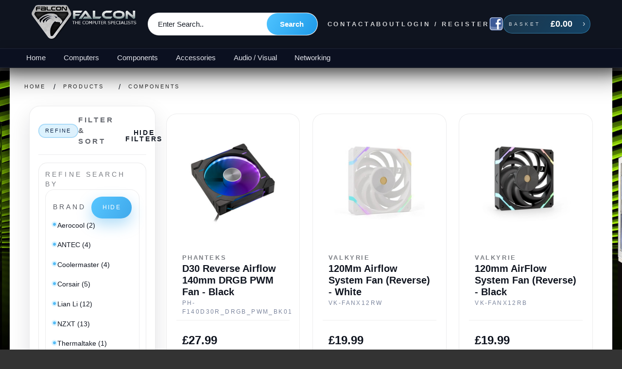

--- FILE ---
content_type: text/html; charset=utf-8
request_url: https://falconcomputers.co.uk/catalogue/productlisting/view/catid-100001171
body_size: 15961
content:
  <!DOCTYPE html>

<html xmlns="http://www.w3.org/1999/xhtml" xmlns:fb="http://ogp.me/ns/fb#" xml:lang="en" lang="en">
<head>
  <title>Products Components  Falcon Computers</title>
  <meta http-equiv="Content-Type" content="text/html; charset=utf-8"/>
  <meta http-equiv="X-UA-Compatible" content="IE=EmulateIE9" />
  <meta name="viewport" content="initial-scale=1, maximum-scale=1.0, width=device-width, target-densitydpi=device-dpi, user-scalable=0"/>
 <meta name="google-site-verification" content="vwjrySvEoR2ENM47-gD84I0NvYsAbPD6IZt7HIb0IQU"/>
  <link rel="stylesheet" type="text/css" href="/lib/css/falcon/site.css?3"/>
  <link rel="stylesheet" type="text/css" href="/theme/falcon/css/menu.css"/> 
  <link rel="stylesheet" type="text/css" href="/theme/falcon/css/listing.css"/>
  <link rel="stylesheet" type="text/css" href="/theme/falcon/css/product.css?"/>
  <link rel="stylesheet" type="text/css" href="/theme/falcon/css/cart.css?"/>
  <link rel="stylesheet" type="text/css" href="/theme/falcon/css/slick.css"/>
  <link rel="stylesheet" type="text/css" href="/theme/falcon/css/slick-theme.css"/>
  <link rel="stylesheet" type="text/css" href="/theme/falcon/css/falcon-shop.css?1769329272 "/>
    
  <style>
    /* Ensure mobile nav sits below the header instead of covering it */
    @media (max-width: 640px) {
        .site-header {
            position: relative;
            z-index: 200;
        }

        .main-nav {
            top: var(--mobile-header-height, 0) !important;
            max-height: calc(100vh - var(--mobile-header-height, 0)) !important;
            overflow-y: auto !important;
        }
    }

    /* Lock page scroll when mobile menu is open */
    body.menu-open,
    html.menu-open {
        overflow: hidden;
        overscroll-behavior: contain;
    }

    /* Center the mobile submenu chevron inside its toggle button */
    @media (max-width: 640px) {
        .submenu-toggle span {
            display: block !important;
            width: 10px !important;
            height: 10px !important;
            margin: 0 auto !important;
            box-sizing: border-box !important;
            border: solid currentColor !important;
            border-width: 0 2px 2px 0 !important;
            transform: rotate(-45deg) !important;
        }

        .sf-menu li.is-open > .submenu-toggle span {
            transform: rotate(45deg) !important;
        }
    }
  </style>
  <link rel="shortcut icon" href="https://www.falconcomputers.co.uk/content/icons/favicon.ico?19" type="image/x-icon" />
                                
      
     
      
                                   
                
                                   
    <script type="text/javascript" src="/lib/js/jquery,demavue,jquery/history,demavue-refinesearch,jquery/cookie.js,jquery/autocomplete,jquery/scrollTo,jquery/coda-slider,jquery/easing,falcon-functions,jquery/hoverIntent,jquery/superfish,jquery/slick,jquery/pikaday?7d3fvds92"></script>
    </head>
<body>
    <div id="fb-root"></div>
<script>(function(d, s, id) {
  var js, fjs = d.getElementsByTagName(s)[0];
  if (d.getElementById(id)) return;
  js = d.createElement(s); js.id = id;
  js.src = "//connect.facebook.net/en_GB/all.js#xfbml=1&appId=335789723107110";
  fjs.parentNode.insertBefore(js, fjs);
}(document, 'script', 'facebook-jssdk'));</script>
    
    <div class="site-shell">
        <header class="site-header">
            <div class="header-top">
                <button class="menu-toggle-inline" id="menuToggleInline" aria-label="Toggle navigation" aria-expanded="false">
                    <span></span>
                    <span></span>
                    <span></span>
                </button>
                <div class="brand-area">
                    <a class="site-logo" href="/" aria-label="Falcon Computers home">
                        <img src="/theme/falcon/images/falcon-logo.png" alt="Falcon Computers logo" />
                    </a>
                </div>
                <form class="search-form header-search--desktop" method="get" action="/catalogue/search">
                    <input name="q" id="searchbox" type="search" placeholder="Search for laptops, components or services" />
                    <button type="submit">Search</button>
                </form>
                <div class="header-actions">
                    <div class="top-links">
                        <a href="/contactus.html">Contact</a>
                        <a href="/aboutus.html">About</a>
                        <a href="/myaccount">Login / Register</a>
                    </div>
                    <div class="social-links">
                        <a href="http://www.facebook.com/falconcomputersuk" target="_blank" rel="noopener">
                            <img src="/theme/falcon/images/facebook-icon.png" alt="Facebook" />
                        </a>
                    </div>
                    <div class="cart-summary">
                        <a class="cart-link" href="/checkout/shoppingcart">
                            <span class="cart-label">Basket</span>
                            <strong class="cart-total" id="cart_price">&pound;0.00</strong>
                            <span class="cart-arrow">&rsaquo;</span>
                        </a>
                        <div id="minicart">
                            <div id="shoppingcart-drop" class="popdownbox minicart">
    <div class="minicart__header">
        <div class="minicart__titles">
            <p class="minicart__eyebrow">Basket</p>
            <h4 class="minicart__title">Your Basket</h4>
        </div>
        <a href="/checkout/shoppingcart" class="btn btn--solid checkoutbutton minicart__cta">Checkout</a>
    </div>
    <div class="minicart__empty">Your Basket is Empty!</div>
</div>                        </div>
                    </div>
                </div>
            </div>
            <nav class="main-nav" id="siteNav">
                <div class="nav-inner">
                    <button class="menu-toggle" id="menuToggle" aria-controls="primaryMenu" aria-expanded="false" aria-label="Toggle navigation"></button>
                    <div class="mobile-nav-search">
                        <form class="search-form" method="get" action="/catalogue/search">
                            <input name="q" type="search" placeholder="Search for laptops, components or services" />
                            <button type="submit">Search</button>
                        </form>
                    </div>
                    <ul class="sf-menu" id="primaryMenu">
                        <li class="home"><a href="/">Home</a></li>
                                                    <li>
                                <a href="#" class="first">Computers</a>
                                <div class="mega-menu">
                                            <dl>
            <dt>Desk Top PCs</dt>
                            <dd><a href="/catalogue/productlisting/view/catid-100000779">Casual Gaming PCs</a></dd>
                            <dd><a href="/catalogue/productlisting/view/catid-100000701">Elite Gaming PCs</a></dd>
                            <dd><a href="/catalogue/productlisting/view/catid-100000898">Enthusiast Gaming PC</a></dd>
                            <dd><a href="/catalogue/productlisting/view/catid-100000704">Office PC Systems</a></dd>
                            <dd><a href="/catalogue/productlisting/view/catid-100000470">Refurbished PCs</a></dd>
                            <dd><a href="/catalogue/productlisting/view/catid-1000000028">Special Offers</a></dd>
                            <dd><a href="/catalogue/productlisting/view/catid-100001143">Warrior Gaming PCs</a></dd>
                    </dl>
                <dl>
            <dt>Laptops</dt>
                            <dd><a href="/catalogue/productlisting/view/catid-135">New Office Laptops</a></dd>
                            <dd><a href="/catalogue/productlisting/view/catid-100000283">Notebook Bags</a></dd>
                            <dd><a href="/catalogue/productlisting/view/catid-100000331">Notebook Cooling</a></dd>
                            <dd><a href="/catalogue/productlisting/view/catid-100000358">Refurbished</a></dd>
                            <dd><a href="/catalogue/productlisting/view/catid-100000545">Warranties</a></dd>
                    </dl>
                <dl>
            <dt>Notebook Spares</dt>
                            <dd><a href="/catalogue/productlisting/view/catid-100000301">Laptop Psu</a></dd>
                            <dd><a href="/catalogue/productlisting/view/catid-100000258">Laptop Screens</a></dd>
                            <dd><a href="/catalogue/productlisting/view/catid-100000415">Laptop Sockets</a></dd>
                            <dd><a href="/catalogue/productlisting/view/catid-100000668">Laptop Spares</a></dd>
                    </dl>
                                        </div>
                            </li>
                                                    <li>
                                <a href="#">Components</a>
                                <div class="mega-menu">
                                            <dl>
            <dt>Coolers</dt>
                            <dd><a href="/catalogue/productlisting/view/catid-100000307">Accessories</a></dd>
                            <dd><a href="/catalogue/productlisting/view/catid-100000319">AIO Liquid Coolers</a></dd>
                            <dd><a href="/catalogue/productlisting/view/catid-100000322">Case Coolers</a></dd>
                            <dd><a href="/catalogue/productlisting/view/catid-100001171">Case Fan Kits</a></dd>
                            <dd><a href="/catalogue/productlisting/view/catid-75">Cooler Compound</a></dd>
                            <dd><a href="/catalogue/productlisting/view/catid-100000313">CPU Air Coolers</a></dd>
                            <dd><a href="/catalogue/productlisting/view/catid-100000325">Fittings / Tubes</a></dd>
                            <dd><a href="/catalogue/productlisting/view/catid-100001164">Fluids (Bottled)</a></dd>
                            <dd><a href="/catalogue/productlisting/view/catid-100001384">GFX Card Addons</a></dd>
                            <dd><a href="/catalogue/productlisting/view/catid-57">Radiators</a></dd>
                            <dd><a href="/catalogue/productlisting/view/catid-100000310">Reservoirs</a></dd>
                            <dd><a href="/catalogue/productlisting/view/catid-100000316">Water Blocks</a></dd>
                    </dl>
                <dl>
            <dt>Graphics Cards</dt>
                            <dd><a href="/catalogue/productlisting/view/catid-133">Graphics AMD</a></dd>
                            <dd><a href="/catalogue/productlisting/view/catid-100000996">Graphics Nvidia</a></dd>
                            <dd><a href="/catalogue/productlisting/view/catid-100001447">Nvidia 4000 Series</a></dd>
                            <dd><a href="/catalogue/productlisting/view/catid-1000000049">Nvidia 5000 Series</a></dd>
                            <dd><a href="/catalogue/productlisting/view/catid-100001391">Part Exchange Cards</a></dd>
                    </dl>
                <dl>
            <dt>Memory</dt>
                            <dd><a href="/catalogue/productlisting/view/catid-83">DDR1 PC Memory</a></dd>
                            <dd><a href="/catalogue/productlisting/view/catid-103">DDR2 PC Memory</a></dd>
                            <dd><a href="/catalogue/productlisting/view/catid-100000252">DDR3 PC Memory</a></dd>
                            <dd><a href="/catalogue/productlisting/view/catid-100000940">DDR4 PC Memory</a></dd>
                            <dd><a href="/catalogue/productlisting/view/catid-100001213">DDR5 PC Memory</a></dd>
                            <dd><a href="/catalogue/productlisting/view/catid-100000614">Laptop DDR1</a></dd>
                            <dd><a href="/catalogue/productlisting/view/catid-100000617">Laptop DDR2</a></dd>
                            <dd><a href="/catalogue/productlisting/view/catid-100000620">Laptop DDR3</a></dd>
                            <dd><a href="/catalogue/productlisting/view/catid-100001003">Laptop DDR4</a></dd>
                            <dd><a href="/catalogue/productlisting/view/catid-1000000000">Laptop DDR5</a></dd>
                    </dl>
                <dl>
            <dt>Motherboards</dt>
                            <dd><a href="/catalogue/productlisting/view/catid-100000261">AMD AM4 DDR4</a></dd>
                            <dd><a href="/catalogue/productlisting/view/catid-100001412">AMD AM5 - DDR5</a></dd>
                            <dd><a href="/catalogue/productlisting/view/catid-100001206">Intel Lga 1700</a></dd>
                            <dd><a href="/catalogue/productlisting/view/catid-1000000042">Intel Lga 1851</a></dd>
                            <dd><a href="/catalogue/productlisting/view/catid-100001199">INTEL10/11th GEN</a></dd>
                            <dd><a href="/catalogue/productlisting/view/catid-100001538">TRX50 THREADRIPPER</a></dd>
                    </dl>
                <dl>
            <dt>Optical Drives</dt>
                            <dd><a href="/catalogue/productlisting/view/catid-100000343">Blu Ray Drives</a></dd>
                            <dd><a href="/catalogue/productlisting/view/catid-149">Duplicators</a></dd>
                            <dd><a href="/catalogue/productlisting/view/catid-100000334">Internal Drives</a></dd>
                            <dd><a href="/catalogue/productlisting/view/catid-100000337">USB Drives</a></dd>
                    </dl>
                <dl>
            <dt>Other Components</dt>
                            <dd><a href="/catalogue/productlisting/view/catid-43">Sound Cards</a></dd>
                    </dl>
                <dl>
            <dt>PC Cases</dt>
                            <dd><a href="/catalogue/productlisting/view/catid-100000870">Accessories</a></dd>
                            <dd><a href="/catalogue/productlisting/view/catid-100000891">Cases - Value</a></dd>
                            <dd><a href="/catalogue/productlisting/view/catid-1000000014">Dual Chamber</a></dd>
                            <dd><a href="/catalogue/productlisting/view/catid-79">Gaming Cases</a></dd>
                            <dd><a href="/catalogue/productlisting/view/catid-100000884">Micro ATX Cases</a></dd>
                            <dd><a href="/catalogue/productlisting/view/catid-100000877">Mini ITX Cases</a></dd>
                            <dd><a href="/catalogue/productlisting/view/catid-1000000021">Office PC Cases</a></dd>
                            <dd><a href="/catalogue/productlisting/view/catid-100000982">Premium Case Mods</a></dd>
                    </dl>
                <dl>
            <dt>Power Supplies</dt>
                            <dd><a href="/catalogue/productlisting/view/catid-100001087">Modular PSU</a></dd>
                            <dd><a href="/catalogue/productlisting/view/catid-100000124">Power Supplies</a></dd>
                            <dd><a href="/catalogue/productlisting/view/catid-100001094">Semi Modular PSU</a></dd>
                            <dd><a href="/catalogue/productlisting/view/catid-100001157">Uninteruptable UPS</a></dd>
                    </dl>
                <dl>
            <dt>Processors</dt>
                            <dd><a href="/catalogue/productlisting/view/catid-100001405">AM5 7000 CPUs</a></dd>
                            <dd><a href="/catalogue/productlisting/view/catid-100001419">AMD 3000 CPUs</a></dd>
                            <dd><a href="/catalogue/productlisting/view/catid-100001248">AMD 4000 CPUs</a></dd>
                            <dd><a href="/catalogue/productlisting/view/catid-100001426">AMD 5000 CPUs</a></dd>
                            <dd><a href="/catalogue/productlisting/view/catid-100001545">AMD THREADRIPPER</a></dd>
                            <dd><a href="/catalogue/productlisting/view/catid-100001178">Intel 10Th Gen S1200</a></dd>
                            <dd><a href="/catalogue/productlisting/view/catid-100001185">Intel 11th Gen S1200</a></dd>
                            <dd><a href="/catalogue/productlisting/view/catid-100001192">Intel 12Th Gen S1700</a></dd>
                            <dd><a href="/catalogue/productlisting/view/catid-100001510">Intel 13Th Gen S1700</a></dd>
                            <dd><a href="/catalogue/productlisting/view/catid-100001517">Intel 14Th Gen S1700</a></dd>
                            <dd><a href="/catalogue/productlisting/view/catid-1000000035">Intel Ultra S1851</a></dd>
                            <dd><a href="/catalogue/productlisting/view/catid-100001524">Part Exchange CPUs</a></dd>
                    </dl>
                <dl>
            <dt>Software</dt>
                            <dd><a href="/catalogue/productlisting/view/catid-100000517">Anti Virus</a></dd>
                            <dd><a href="/catalogue/productlisting/view/catid-100000751">MS Windows</a></dd>
                            <dd><a href="/catalogue/productlisting/view/catid-100000744">Office Software</a></dd>
                            <dd><a href="/catalogue/productlisting/view/catid-100000511">PC Games</a></dd>
                            <dd><a href="/catalogue/productlisting/view/catid-100000514">Utilities</a></dd>
                    </dl>
                <dl>
            <dt>Storage</dt>
                            <dd><a href="/catalogue/productlisting/view/catid-73">Hard Drives - Sata</a></dd>
                            <dd><a href="/catalogue/productlisting/view/catid-100000569">Hard Drives - SSD</a></dd>
                            <dd><a href="/catalogue/productlisting/view/catid-59">Hard Drives - USB</a></dd>
                            <dd><a href="/catalogue/productlisting/view/catid-55">HDD Enclosures</a></dd>
                            <dd><a href="/catalogue/productlisting/view/catid-115">SD Memory Cards</a></dd>
                            <dd><a href="/catalogue/productlisting/view/catid-85">USB Memory Sticks</a></dd>
                    </dl>
                                        </div>
                            </li>
                                                    <li>
                                <a href="#">Accessories</a>
                                <div class="mega-menu">
                                            <dl>
            <dt>Batteries</dt>
                            <dd><a href="/catalogue/productlisting/view/catid-100001332">AA Batteries</a></dd>
                            <dd><a href="/catalogue/productlisting/view/catid-100001339">AAA Batteries</a></dd>
                            <dd><a href="/catalogue/productlisting/view/catid-100001346">Lithium Batteries</a></dd>
                    </dl>
                <dl>
            <dt>HDMI / AV Cables</dt>
                            <dd><a href="/catalogue/productlisting/view/catid-100000103">Audio Cables</a></dd>
                            <dd><a href="/catalogue/productlisting/view/catid-100001482">Display Port Cables</a></dd>
                            <dd><a href="/catalogue/productlisting/view/catid-100000418">HDMI Cables</a></dd>
                            <dd><a href="/catalogue/productlisting/view/catid-169">Scart/video Cables</a></dd>
                            <dd><a href="/catalogue/productlisting/view/catid-100001496">TV Arial Cables</a></dd>
                            <dd><a href="/catalogue/productlisting/view/catid-100001489">USB C Av Cables</a></dd>
                    </dl>
                <dl>
            <dt>Headsets / Mics</dt>
                            <dd><a href="/catalogue/productlisting/view/catid-100000632">Gaming Headsets</a></dd>
                            <dd><a href="/catalogue/productlisting/view/catid-100000635">Headphones / Mics</a></dd>
                            <dd><a href="/catalogue/productlisting/view/catid-100000659">Wireless Headsets</a></dd>
                    </dl>
                <dl>
            <dt>Joysticks / pads</dt>
                            <dd><a href="/catalogue/productlisting/view/catid-37">Joy Pads</a></dd>
                            <dd><a href="/catalogue/productlisting/view/catid-100000653">Joysticks</a></dd>
                            <dd><a href="/catalogue/productlisting/view/catid-100000656">Steering Wheels</a></dd>
                    </dl>
                <dl>
            <dt>Keyboards / Mice</dt>
                            <dd><a href="/catalogue/productlisting/view/catid-3">Desk Top Kits</a></dd>
                            <dd><a href="/catalogue/productlisting/view/catid-17">Drawing Tablets</a></dd>
                            <dd><a href="/catalogue/productlisting/view/catid-100000277">Gaming Keyboards</a></dd>
                            <dd><a href="/catalogue/productlisting/view/catid-100000280">Gaming Mice</a></dd>
                            <dd><a href="/catalogue/productlisting/view/catid-11">Keyboards</a></dd>
                            <dd><a href="/catalogue/productlisting/view/catid-100000421">Mouse Pads</a></dd>
                            <dd><a href="/catalogue/productlisting/view/catid-5">Wired Mouse</a></dd>
                            <dd><a href="/catalogue/productlisting/view/catid-9">Wireless Mouse</a></dd>
                    </dl>
                <dl>
            <dt>PC Accessories</dt>
                            <dd><a href="/catalogue/productlisting/view/catid-100001017">Chairs</a></dd>
                            <dd><a href="/catalogue/productlisting/view/catid-100001227">Desks</a></dd>
                            <dd><a href="/catalogue/productlisting/view/catid-100000626">PC Accessories</a></dd>
                            <dd><a href="/catalogue/productlisting/view/catid-100000629">Ties + Tools</a></dd>
                            <dd><a href="/catalogue/productlisting/view/catid-100001503">Tools And Kits</a></dd>
                    </dl>
                <dl>
            <dt>PC Adaptors</dt>
                            <dd><a href="/catalogue/productlisting/view/catid-100000097">Adaptors</a></dd>
                            <dd><a href="/catalogue/productlisting/view/catid-10000004">Kvm Switches</a></dd>
                            <dd><a href="/catalogue/productlisting/view/catid-35">PCI Interface Cards</a></dd>
                            <dd><a href="/catalogue/productlisting/view/catid-167">USB Card Readers</a></dd>
                            <dd><a href="/catalogue/productlisting/view/catid-27">USB Hubs</a></dd>
                    </dl>
                <dl>
            <dt>PC Cables</dt>
                            <dd><a href="/catalogue/productlisting/view/catid-100000112">Fire Wire Cables</a></dd>
                            <dd><a href="/catalogue/productlisting/view/catid-77">IDE/SATA Cables</a></dd>
                            <dd><a href="/catalogue/productlisting/view/catid-100000130">Power Cables</a></dd>
                            <dd><a href="/catalogue/productlisting/view/catid-100000115">PS/2-  AT Cables</a></dd>
                            <dd><a href="/catalogue/productlisting/view/catid-41">USB Cables</a></dd>
                            <dd><a href="/catalogue/productlisting/view/catid-100000118">VGA Cables</a></dd>
                    </dl>
                <dl>
            <dt>Phones</dt>
                            <dd><a href="/catalogue/productlisting/view/catid-100000644">Phone Accessories</a></dd>
                    </dl>
                <dl>
            <dt>PPE</dt>
                            <dd><a href="/catalogue/productlisting/view/catid-100001262">Face Masks</a></dd>
                            <dd><a href="/catalogue/productlisting/view/catid-100001255">Visors</a></dd>
                    </dl>
                <dl>
            <dt>Printers</dt>
                            <dd><a href="/catalogue/productlisting/view/catid-100000584">Ink Cartridges</a></dd>
                            <dd><a href="/catalogue/productlisting/view/catid-1000000007">Labels</a></dd>
                            <dd><a href="/catalogue/productlisting/view/catid-153">Paper</a></dd>
                            <dd><a href="/catalogue/productlisting/view/catid-100000079">Printers</a></dd>
                    </dl>
                <dl>
            <dt>Web Cams</dt>
                            <dd><a href="/catalogue/productlisting/view/catid-100000650">Webcams</a></dd>
                    </dl>
                                        </div>
                            </li>
                                                    <li>
                                <a href="#">Audio / Visual</a>
                                <div class="mega-menu">
                                            <dl>
            <dt>Home Entertainment</dt>
                            <dd><a href="/catalogue/productlisting/view/catid-100000241">Console Accessories</a></dd>
                            <dd><a href="/catalogue/productlisting/view/catid-159">Gadgets</a></dd>
                            <dd><a href="/catalogue/productlisting/view/catid-100000707">Home Lighting</a></dd>
                            <dd><a href="/catalogue/productlisting/view/catid-100000220">Media Players</a></dd>
                            <dd><a href="/catalogue/productlisting/view/catid-100001531">Sim Racing Equipment</a></dd>
                            <dd><a href="/catalogue/productlisting/view/catid-100000121">Surge Protection</a></dd>
                            <dd><a href="/catalogue/productlisting/view/catid-100000190">TV / Monitor Stands</a></dd>
                    </dl>
                <dl>
            <dt>Monitors</dt>
                            <dd><a href="/catalogue/productlisting/view/catid-100001290">4K Monitors</a></dd>
                            <dd><a href="/catalogue/productlisting/view/catid-100001269">Gaming Monitors</a></dd>
                            <dd><a href="/catalogue/productlisting/view/catid-100001276">Home Office</a></dd>
                            <dd><a href="/catalogue/productlisting/view/catid-100001367">Large Screen Display</a></dd>
                            <dd><a href="/catalogue/productlisting/view/catid-100001283">QHD Monitors</a></dd>
                            <dd><a href="/catalogue/productlisting/view/catid-100001360">Refurbished</a></dd>
                            <dd><a href="/catalogue/productlisting/view/catid-100001311">Ultra Wide</a></dd>
                    </dl>
                <dl>
            <dt>Sound + Vision</dt>
                            <dd><a href="/catalogue/productlisting/view/catid-100000232">CCTV Equipment</a></dd>
                            <dd><a href="/catalogue/productlisting/view/catid-15">Speakers</a></dd>
                            <dd><a href="/catalogue/productlisting/view/catid-100001129">Streaming Devices</a></dd>
                    </dl>
                                        </div>
                            </li>
                                                    <li>
                                <a href="#">Networking</a>
                                <div class="mega-menu">
                                            <dl>
            <dt>Blank Disk Storage</dt>
                            <dd><a href="/catalogue/productlisting/view/catid-100000479">CD Cases</a></dd>
                            <dd><a href="/catalogue/productlisting/view/catid-100000485">CD/DVD Wallets</a></dd>
                            <dd><a href="/catalogue/productlisting/view/catid-100000476">DVD Cases</a></dd>
                    </dl>
                <dl>
            <dt>Blank Disks / Media</dt>
                            <dd><a href="/catalogue/productlisting/view/catid-100000457">BluRay Media</a></dd>
                            <dd><a href="/catalogue/productlisting/view/catid-143">CD Media</a></dd>
                            <dd><a href="/catalogue/productlisting/view/catid-100000010">CD Pens / kits</a></dd>
                            <dd><a href="/catalogue/productlisting/view/catid-100000025">CD/DVD/storage</a></dd>
                            <dd><a href="/catalogue/productlisting/view/catid-100000454">Dual Layer Media</a></dd>
                            <dd><a href="/catalogue/productlisting/view/catid-157">DVD Media</a></dd>
                    </dl>
                <dl>
            <dt>Broadband Routers</dt>
                            <dd><a href="/catalogue/productlisting/view/catid-100000031">ADSL Routers</a></dd>
                            <dd><a href="/catalogue/productlisting/view/catid-141">DSL (Cable) Routers</a></dd>
                    </dl>
                <dl>
            <dt>Cables + Accessories</dt>
                            <dd><a href="/catalogue/productlisting/view/catid-100000100">ADSL Cables</a></dd>
                            <dd><a href="/catalogue/productlisting/view/catid-100000304">Fittings + Trunking</a></dd>
                            <dd><a href="/catalogue/productlisting/view/catid-100000127">Network Cables</a></dd>
                    </dl>
                <dl>
            <dt>Networking</dt>
                            <dd><a href="/catalogue/productlisting/view/catid-21">Bluetooth Adaptors</a></dd>
                            <dd><a href="/catalogue/productlisting/view/catid-1">Homeplug Adaptors</a></dd>
                            <dd><a href="/catalogue/productlisting/view/catid-100000692">Network Switches</a></dd>
                            <dd><a href="/catalogue/productlisting/view/catid-100000689">Wired Adaptors</a></dd>
                            <dd><a href="/catalogue/productlisting/view/catid-131">Wireless Adaptors</a></dd>
                    </dl>
                                        </div>
                            </li>
                        
                    </ul>
                </div>
            </nav>
        </header>
        <script>
            (function () {
                function initNavigation() {
                    var toggle = document.getElementById('menuToggle');
                    var inlineToggle = document.getElementById('menuToggleInline');
                    var nav = document.getElementById('siteNav');
                    var root = document.documentElement;
                    var body = document.body;

                    function isMobileNav() {
                        return window.matchMedia('(max-width: 980px)').matches;
                    }

                    function updateMobileNavOffset() {
                        var header = document.querySelector('.site-header');
                        if (!header || !root) return;
                        var height = header.getBoundingClientRect().height;
                        root.style.setProperty('--mobile-header-height', height + 'px');
                    }

                    function setNavState(open) {
                        if (!isMobileNav()) {
                            open = false;
                        }
                        updateMobileNavOffset();
                        if (!nav) return;
                        if (toggle) {
                            toggle.setAttribute('aria-expanded', open ? 'true' : 'false');
                        }
                        nav.classList.toggle('nav-open', open);
                        if (inlineToggle) {
                            inlineToggle.classList.toggle('is-open', open);
                            inlineToggle.setAttribute('aria-expanded', open ? 'true' : 'false');
                        }
                        if (body) {
                            body.classList.toggle('menu-open', open);
                        }
                        if (root) {
                            root.classList.toggle('menu-open', open);
                        }
                    }

                    if (inlineToggle && nav) {
                        inlineToggle.addEventListener('click', function () {
                            var open = nav.classList.contains('nav-open');
                            setNavState(!open);
                        });

                        // Also allow tapping the menu region to toggle on mobile
                        var menuArea = document.querySelector('.sf-menu');
                        if (menuArea) {
                            menuArea.addEventListener('click', function () {
                                if (!isMobileNav()) return;
                                var open = nav.classList.contains('nav-open');
                                if (!open) setNavState(true);
                            });
                        }
                    }

                    var menuItems = document.querySelectorAll('#primaryMenu > li');
                    menuItems.forEach(function (item) {
                        var submenu = item.querySelector('.mega-menu');
                        if (!submenu) return;
                        var anchor = item.querySelector('a');
                        var toggleButton = document.createElement('button');
                        toggleButton.type = 'button';
                        toggleButton.className = 'submenu-toggle';
                        toggleButton.setAttribute('aria-expanded', 'false');
                        var labelText = anchor ? anchor.textContent.trim() : 'submenu';
                        toggleButton.setAttribute('aria-label', 'Toggle submenu for ' + labelText);
                        toggleButton.innerHTML = '<span></span>';
                        anchor.parentNode.insertBefore(toggleButton, submenu);
                        toggleButton.addEventListener('click', function (event) {
                            event.preventDefault();
                            var expanded = this.getAttribute('aria-expanded') === 'true';
                            this.setAttribute('aria-expanded', expanded ? 'false' : 'true');
                            item.classList.toggle('is-open', !expanded);
                        });

                        // Make the entire row toggle the submenu on mobile
                        if (anchor) {
                            anchor.addEventListener('click', function (event) {
                                event.preventDefault();
                                var expanded = item.classList.contains('is-open');
                                item.classList.toggle('is-open', !expanded);
                                toggleButton.setAttribute('aria-expanded', expanded ? 'false' : 'true');
                            });
                        }
                    });

                    updateMobileNavOffset();
                    window.addEventListener('resize', updateMobileNavOffset);
                    window.addEventListener('resize', function () {
                        if (!isMobileNav()) {
                            setNavState(false);
                        }
                    });
                }

                if (document.readyState === 'loading') {
                    document.addEventListener('DOMContentLoaded', initNavigation);
                } else {
                    initNavigation();
                }
            })();
        </script>
  
           <div class="clear"></div>
        <script type="text/javascript"> 
            $(document).ready(function(){ 
                $("ul.sf-menu").superfish({
                    animation: {opacity:'show'},
                    delay: 0
                });
            }); 
        </script>
        <main class="page-wrapper" id="page-content">
          
<section id="productlisting-container" class="product-listing">
    <div class="listing-header">
        <nav class="listing-breadcrumb" aria-label="Breadcrumb">
            <div id="breadcrumb"><ul class='breadcrumb'><li class = "home"><a href='https://falconcomputers.co.uk/'>Home</a></li><li class='sep'>/</li><li class = ""><a href='/catalogue/productlisting/view/catid-100001318'>Products</a></li><li class='sep'>/</li><li class = ""><a href='/catalogue/productlisting/view/catid-100000142'>Components</a></li></ul></div>        </nav>
        <h1 class="listing-title"></h1>
    </div>
    <div class="product-shell">
        <aside class="refine-panel">
            <div class="refine-panel__header">
                <div class="refine-panel__title">
                    <span class="pill pill--accent">Refine</span>
                    <h3>Filter &amp; Sort</h3>
                </div>
                <button type="button" class="btn btn--text refine-toggle" id="refineToggle" aria-expanded="true" aria-controls="category-refine">
                    Hide filters
                </button>
            </div>
            <div class="filter-divider"></div>
            <div id="category-refine" class="refine-panel__body">
                <div class='refine-heading'>Refine Search By</div><div class='refine-section' data-section='6'><div class='refine-section__header'><span class='refine-section__title'>Brand</span><button type='button' class='refine-section__toggle' data-target='refine-6' aria-expanded='true'>Hide</button></div><div class='refine-section__body' id='refine-6'><ul class='refine-section__list'><li><a href='javascript:void(0);' id='filter-459' >Aerocool  (2)</a></li>
<li><a href='javascript:void(0);' id='filter-471' >ANTEC  (4)</a></li>
<li><a href='javascript:void(0);' id='filter-551' >Coolermaster  (4)</a></li>
<li><a href='javascript:void(0);' id='filter-553' >Corsair  (5)</a></li>
<li><a href='javascript:void(0);' id='filter-739' >Lian Li  (12)</a></li>
<li><a href='javascript:void(0);' id='filter-801' >NZXT  (13)</a></li>
<li><a href='javascript:void(0);' id='filter-927' >Thermaltake  (1)</a></li>
<li><a href='javascript:void(0);' id='filter-1900' >Phanteks  (18)</a></li>
<li><a href='javascript:void(0);' id='filter-2037' >Riotoro  (1)</a></li>
<li><a href='javascript:void(0);' id='filter-2038' >Deepcool  (3)</a></li>
<li><a href='javascript:void(0);' id='filter-2058' >JEDEL  (1)</a></li>
<li><a href='javascript:void(0);' id='filter-2102' >GameMax  (1)</a></li>
<li><a href='javascript:void(0);' id='filter-2278' >HYTE  (1)</a></li>
<li><a href='javascript:void(0);' id='filter-2321' >VIDA  (5)</a></li>
<li><a href='javascript:void(0);' id='filter-2333' >Valkyrie  (5)</a></li>
<li><a href='javascript:void(0);' id='filter-2343' >HAVN  (1)</a></li>
<li><a href='javascript:void(0);' id='filter-2358' >TRYX  (2)</a></li>
</ul></div></div><script>
        document.addEventListener('click', function (evt) {
            var toggle = evt.target.closest('.refine-section__toggle');
            if (!toggle) return;
            var target = toggle.getAttribute('data-target');
            if (!target) return;
            var body = document.getElementById(target);
            if (!body) return;
            var expanded = toggle.getAttribute('aria-expanded') === 'true';
            toggle.setAttribute('aria-expanded', expanded ? 'false' : 'true');
            toggle.textContent = expanded ? 'Show' : 'Hide';
            body.classList.toggle('is-collapsed', expanded);
        });
        </script>            </div>
        </aside>
        <div class="listing-main">
            <div class="section-ajax-loader" style="display: none">
                <div class="section-ajax-loader-icon"></div>
            </div>
            <div id="categoryitems-wrapper">
                        <div class="product-grid">
                            <article class="product-card ">
                                        <div class="product-card__image">
                        <div class="product-card__image">

                <a class="ProductImageLink" title="" href="https://falconcomputers.co.uk/phanteks/d30-reverse-airflow-140mm-drgb-pwm-fan---black.html">

    <img class="productImage" src="https://falconcomputers.co.uk/media/products/105193/200/200/phanteks-d30-reverse-airflow-140mm-drgb-pwm-fan---black.jpg" alt="Phanteks Phanteks D30 Reverse Airflow 140mm DRGB PWM Fan - Black"/></a>
             </div>                                            </div>
                    <div class="product-card__details">
                        <span class="product-card__brand">Phanteks</span>
                        <h3 class="product-card__title">
                            <a href="https://falconcomputers.co.uk/phanteks/d30-reverse-airflow-140mm-drgb-pwm-fan---black.html">
                                D30 Reverse Airflow 140mm DRGB PWM Fan - Black                            </a>
                        </h3>
                                                    <span class="product-card__meta">PH-F140D30R_DRGB_PWM_BK01</span>
                                                                    </div>
                    <div class="product-card__footer">
                        <div class="product-card__price">
                            <strong class="inc_tax">&pound;27.99</strong>
                            <span class="ex_tax">&pound;23.33 ex vat</span>
                        </div>
                                                    <div class="product-card__sale">
                                Was &pound;29.00 (&pound;24.17 ex vat)
                            </div>
                                                <div class="product-card__actions">
                            <a class="btn btn--solid" href="https://falconcomputers.co.uk/phanteks/d30-reverse-airflow-140mm-drgb-pwm-fan---black.html">View product</a>
                        </div>
                    </div>
                </article>
                            <article class="product-card ">
                                        <div class="product-card__image">
                        <div class="product-card__image">

                <a class="ProductImageLink" title="" href="https://falconcomputers.co.uk/valkyrie/120mm-airflow-system-fan-reverse---white.html">

    <img class="productImage" src="https://falconcomputers.co.uk/media/products/104852/200/200/valkyrie-120mm-airflow-system-fan-reverse---white.jpg" alt="Valkyrie Valkyrie 120Mm Airflow System Fan (Reverse) -  White"/></a>
             </div>                                            </div>
                    <div class="product-card__details">
                        <span class="product-card__brand">Valkyrie</span>
                        <h3 class="product-card__title">
                            <a href="https://falconcomputers.co.uk/valkyrie/120mm-airflow-system-fan-reverse---white.html">
                                120Mm Airflow System Fan (Reverse) -  White                            </a>
                        </h3>
                                                    <span class="product-card__meta">VK-FANX12RW</span>
                                                                    </div>
                    <div class="product-card__footer">
                        <div class="product-card__price">
                            <strong class="inc_tax">&pound;19.99</strong>
                            <span class="ex_tax">&pound;16.66 ex vat</span>
                        </div>
                                                    <div class="product-card__sale">
                                Was &pound;29.99 (&pound;24.99 ex vat)
                            </div>
                                                <div class="product-card__actions">
                            <a class="btn btn--solid" href="https://falconcomputers.co.uk/valkyrie/120mm-airflow-system-fan-reverse---white.html">View product</a>
                        </div>
                    </div>
                </article>
                            <article class="product-card ">
                                        <div class="product-card__image">
                        <div class="product-card__image">

                <a class="ProductImageLink" title="" href="https://falconcomputers.co.uk/valkyrie/120mm-airflow-system-fan-reverse---black.html">

    <img class="productImage" src="https://falconcomputers.co.uk/media/products/104850/200/200/valkyrie-120mm-airflow-system-fan-reverse---black.jpg" alt="Valkyrie Valkyrie 120mm AirFlow System Fan (Reverse) -  Black"/></a>
             </div>                                            </div>
                    <div class="product-card__details">
                        <span class="product-card__brand">Valkyrie</span>
                        <h3 class="product-card__title">
                            <a href="https://falconcomputers.co.uk/valkyrie/120mm-airflow-system-fan-reverse---black.html">
                                120mm AirFlow System Fan (Reverse) -  Black                            </a>
                        </h3>
                                                    <span class="product-card__meta">VK-FANX12RB</span>
                                                                    </div>
                    <div class="product-card__footer">
                        <div class="product-card__price">
                            <strong class="inc_tax">&pound;19.99</strong>
                            <span class="ex_tax">&pound;16.66 ex vat</span>
                        </div>
                                                    <div class="product-card__sale">
                                Was &pound;29.99 (&pound;24.99 ex vat)
                            </div>
                                                <div class="product-card__actions">
                            <a class="btn btn--solid" href="https://falconcomputers.co.uk/valkyrie/120mm-airflow-system-fan-reverse---black.html">View product</a>
                        </div>
                    </div>
                </article>
                            <article class="product-card ">
                                        <div class="product-card__image">
                        <div class="product-card__image">

                <a class="ProductImageLink" title="" href="https://falconcomputers.co.uk/valkyrie/120mm-cfm-80-airflow-system-fan---white.html">

    <img class="productImage" src="https://falconcomputers.co.uk/media/products/104856/200/200/valkyrie-120mm-cfm-80-airflow-system-fan---white.jpg" alt="Valkyrie Valkyrie 120mm  CFM 80 AirFlow System Fan -  White"/></a>
             </div>                                            </div>
                    <div class="product-card__details">
                        <span class="product-card__brand">Valkyrie</span>
                        <h3 class="product-card__title">
                            <a href="https://falconcomputers.co.uk/valkyrie/120mm-cfm-80-airflow-system-fan---white.html">
                                120mm  CFM 80 AirFlow System Fan -  White                            </a>
                        </h3>
                                                    <span class="product-card__meta">VK-FANX12FW</span>
                                                                    </div>
                    <div class="product-card__footer">
                        <div class="product-card__price">
                            <strong class="inc_tax">&pound;19.99</strong>
                            <span class="ex_tax">&pound;16.66 ex vat</span>
                        </div>
                                                    <div class="product-card__sale">
                                Was &pound;29.99 (&pound;24.99 ex vat)
                            </div>
                                                <div class="product-card__actions">
                            <a class="btn btn--solid" href="https://falconcomputers.co.uk/valkyrie/120mm-cfm-80-airflow-system-fan---white.html">View product</a>
                        </div>
                    </div>
                </article>
                            <article class="product-card ">
                                        <div class="product-card__image">
                        <div class="product-card__image">

                <a class="ProductImageLink" title="" href="https://falconcomputers.co.uk/valkyrie/x12f-argb-80-cfm-120mm-pc-case-fan.html">

    <img class="productImage" src="https://falconcomputers.co.uk/media/products/104842/200/200/valkyrie-x12f-argb-80-cfm-120mm-pc-case-fan.jpg" alt="Valkyrie Valkyrie X12F ARGB 80 CFM 120mm PC Case Fan"/></a>
             </div>                                            </div>
                    <div class="product-card__details">
                        <span class="product-card__brand">Valkyrie</span>
                        <h3 class="product-card__title">
                            <a href="https://falconcomputers.co.uk/valkyrie/x12f-argb-80-cfm-120mm-pc-case-fan.html">
                                X12F ARGB 80 CFM 120mm PC Case Fan                            </a>
                        </h3>
                                                    <span class="product-card__meta">VK-FANX12FB</span>
                                                                    </div>
                    <div class="product-card__footer">
                        <div class="product-card__price">
                            <strong class="inc_tax">&pound;19.99</strong>
                            <span class="ex_tax">&pound;16.66 ex vat</span>
                        </div>
                                                    <div class="product-card__sale">
                                Was &pound;29.99 (&pound;24.99 ex vat)
                            </div>
                                                <div class="product-card__actions">
                            <a class="btn btn--solid" href="https://falconcomputers.co.uk/valkyrie/x12f-argb-80-cfm-120mm-pc-case-fan.html">View product</a>
                        </div>
                    </div>
                </article>
                            <article class="product-card ">
                                        <div class="product-card__image">
                        <div class="product-card__image">

                <a class="ProductImageLink" title="" href="https://falconcomputers.co.uk/nzxt/f280-rgb-core-280mm-uni-body-fan---white-1.html">

    <img class="productImage" src="https://falconcomputers.co.uk/media/products/104802/200/200/nzxt-f280-rgb-core-280mm-uni-body-fan---white.jpg" alt="NZXT NZXT F280 RGB Core 280mm Uni-body Fan - White"/></a>
             </div>                                            </div>
                    <div class="product-card__details">
                        <span class="product-card__brand">NZXT</span>
                        <h3 class="product-card__title">
                            <a href="https://falconcomputers.co.uk/nzxt/f280-rgb-core-280mm-uni-body-fan---white-1.html">
                                F280 RGB Core 280mm Uni-body Fan - White                            </a>
                        </h3>
                                                    <span class="product-card__meta">RF-U28HF-W1</span>
                                                                    </div>
                    <div class="product-card__footer">
                        <div class="product-card__price">
                            <strong class="inc_tax">&pound;39.00</strong>
                            <span class="ex_tax">&pound;32.50 ex vat</span>
                        </div>
                                                <div class="product-card__actions">
                            <a class="btn btn--solid" href="https://falconcomputers.co.uk/nzxt/f280-rgb-core-280mm-uni-body-fan---white-1.html">View product</a>
                        </div>
                    </div>
                </article>
                            <article class="product-card ">
                                        <div class="product-card__image">
                        <div class="product-card__image">

                <a class="ProductImageLink" title="" href="https://falconcomputers.co.uk/nzxt/f240-rgb-core-240mm-uni-body-fan---white---special-offer.html">

    <img class="productImage" src="https://falconcomputers.co.uk/media/products/104794/200/200/nzxt-f240-rgb-core-240mm-uni-body-fan---white---special-offer.jpg" alt="NZXT NZXT F240 RGB Core 240mm Uni-body Fan - White - Special Offer"/></a>
             </div>                                            </div>
                    <div class="product-card__details">
                        <span class="product-card__brand">NZXT</span>
                        <h3 class="product-card__title">
                            <a href="https://falconcomputers.co.uk/nzxt/f240-rgb-core-240mm-uni-body-fan---white---special-offer.html">
                                F240 RGB Core 240mm Uni-body Fan - White - Special Offer                            </a>
                        </h3>
                                                    <span class="product-card__meta">RF-U24HF-W1</span>
                                                                    </div>
                    <div class="product-card__footer">
                        <div class="product-card__price">
                            <strong class="inc_tax">&pound;35.00</strong>
                            <span class="ex_tax">&pound;29.17 ex vat</span>
                        </div>
                                                    <div class="product-card__sale">
                                Was &pound;39.00 (&pound;32.50 ex vat)
                            </div>
                                                <div class="product-card__actions">
                            <a class="btn btn--solid" href="https://falconcomputers.co.uk/nzxt/f240-rgb-core-240mm-uni-body-fan---white---special-offer.html">View product</a>
                        </div>
                    </div>
                </article>
                            <article class="product-card ">
                                        <div class="product-card__image">
                        <div class="product-card__image">

                <a class="ProductImageLink" title="" href="https://falconcomputers.co.uk/nzxt/f240-rgb-core-240mm-uni-body-fan---black---special-offer.html">

    <img class="productImage" src="https://falconcomputers.co.uk/media/products/104798/200/200/nzxt-f240-rgb-core-240mm-uni-body-fan---black---special-offer.jpg" alt="NZXT NZXT F240 RGB Core 240mm Uni-body Fan - Black - Special Offer"/></a>
             </div>                                            </div>
                    <div class="product-card__details">
                        <span class="product-card__brand">NZXT</span>
                        <h3 class="product-card__title">
                            <a href="https://falconcomputers.co.uk/nzxt/f240-rgb-core-240mm-uni-body-fan---black---special-offer.html">
                                F240 RGB Core 240mm Uni-body Fan - Black - Special Offer                            </a>
                        </h3>
                                                    <span class="product-card__meta">RF-U24HF-B1</span>
                                                                    </div>
                    <div class="product-card__footer">
                        <div class="product-card__price">
                            <strong class="inc_tax">&pound;35.00</strong>
                            <span class="ex_tax">&pound;29.17 ex vat</span>
                        </div>
                                                    <div class="product-card__sale">
                                Was &pound;39.00 (&pound;32.50 ex vat)
                            </div>
                                                <div class="product-card__actions">
                            <a class="btn btn--solid" href="https://falconcomputers.co.uk/nzxt/f240-rgb-core-240mm-uni-body-fan---black---special-offer.html">View product</a>
                        </div>
                    </div>
                </article>
                            <article class="product-card ">
                                        <div class="product-card__image">
                        <div class="product-card__image">

                <a class="ProductImageLink" title="" href="https://falconcomputers.co.uk/phanteks/d30-140mm-drgb-pwm-triple-fan-pack---white.html">

    <img class="productImage" src="https://falconcomputers.co.uk/media/products/104225/200/200/phanteks-d30-140mm-drgb-pwm-triple-fan-pack---white.jpg" alt="Phanteks Phanteks D30 140mm DRGB PWM Triple Fan Pack - White"/></a>
             </div>                                            </div>
                    <div class="product-card__details">
                        <span class="product-card__brand">Phanteks</span>
                        <h3 class="product-card__title">
                            <a href="https://falconcomputers.co.uk/phanteks/d30-140mm-drgb-pwm-triple-fan-pack---white.html">
                                D30 140mm DRGB PWM Triple Fan Pack - White                            </a>
                        </h3>
                                                    <span class="product-card__meta">PH-F140D30_DRGB_PWM_WT01_3P</span>
                                                                    </div>
                    <div class="product-card__footer">
                        <div class="product-card__price">
                            <strong class="inc_tax">&pound;75.00</strong>
                            <span class="ex_tax">&pound;62.50 ex vat</span>
                        </div>
                                                <div class="product-card__actions">
                            <a class="btn btn--solid" href="https://falconcomputers.co.uk/phanteks/d30-140mm-drgb-pwm-triple-fan-pack---white.html">View product</a>
                        </div>
                    </div>
                </article>
                            <article class="product-card ">
                                        <div class="product-card__image">
                        <div class="product-card__image">

                <a class="ProductImageLink" title="" href="https://falconcomputers.co.uk/phanteks/d30-reverse-airflow-140mm-drgb-pwm-triple-fan-pack---white.html">

    <img class="productImage" src="https://falconcomputers.co.uk/media/products/104230/200/200/phanteks-d30-reverse-airflow-140mm-drgb-pwm-triple-fan-pack---white.jpg" alt="Phanteks Phanteks D30 Reverse Airflow 140mm DRGB PWM Triple Fan Pack - White"/></a>
             </div>                                            </div>
                    <div class="product-card__details">
                        <span class="product-card__brand">Phanteks</span>
                        <h3 class="product-card__title">
                            <a href="https://falconcomputers.co.uk/phanteks/d30-reverse-airflow-140mm-drgb-pwm-triple-fan-pack---white.html">
                                D30 Reverse Airflow 140mm DRGB PWM Triple Fan Pack - White                            </a>
                        </h3>
                                                    <span class="product-card__meta">PH-F140D30R_DRGB_PWM_WT01_3P</span>
                                                                    </div>
                    <div class="product-card__footer">
                        <div class="product-card__price">
                            <strong class="inc_tax">&pound;74.99</strong>
                            <span class="ex_tax">&pound;62.49 ex vat</span>
                        </div>
                                                    <div class="product-card__sale">
                                Was &pound;79.99 (&pound;66.66 ex vat)
                            </div>
                                                <div class="product-card__actions">
                            <a class="btn btn--solid" href="https://falconcomputers.co.uk/phanteks/d30-reverse-airflow-140mm-drgb-pwm-triple-fan-pack---white.html">View product</a>
                        </div>
                    </div>
                </article>
                            <article class="product-card ">
                                        <div class="product-card__image">
                        <div class="product-card__image">

                <a class="ProductImageLink" title="" href="https://falconcomputers.co.uk/nzxt/f120-rgb-duo-120mm-triple-fan-pack---white-edition.html">

    <img class="productImage" src="https://falconcomputers.co.uk/media/products/103857/200/200/nzxt-f120-rgb-duo-120mm-triple-fan-pack---white-edition.jpg" alt="NZXT NZXT F120 RGB DUO 120mm Triple Fan Pack - White Edition"/></a>
             </div>                                            </div>
                    <div class="product-card__details">
                        <span class="product-card__brand">NZXT</span>
                        <h3 class="product-card__title">
                            <a href="https://falconcomputers.co.uk/nzxt/f120-rgb-duo-120mm-triple-fan-pack---white-edition.html">
                                F120 RGB DUO 120mm Triple Fan Pack - White Edition                            </a>
                        </h3>
                                                    <span class="product-card__meta">RF-D12TF-W1</span>
                                                                    </div>
                    <div class="product-card__footer">
                        <div class="product-card__price">
                            <strong class="inc_tax">&pound;99.99</strong>
                            <span class="ex_tax">&pound;83.33 ex vat</span>
                        </div>
                                                <div class="product-card__actions">
                            <a class="btn btn--solid" href="https://falconcomputers.co.uk/nzxt/f120-rgb-duo-120mm-triple-fan-pack---white-edition.html">View product</a>
                        </div>
                    </div>
                </article>
                            <article class="product-card ">
                                        <div class="product-card__image">
                        <div class="product-card__image">

                <a class="ProductImageLink" title="" href="https://falconcomputers.co.uk/nzxt/f120-rgb-duo-120mm-triple-fan-pack-black.html">

    <img class="productImage" src="https://falconcomputers.co.uk/media/products/103838/200/200/nzxt-f120-rgb-duo-120mm-triple-fan-pack-black.jpg" alt="NZXT NZXT F120 RGB DUO 120mm Triple Fan Pack Black"/></a>
             </div>                                            </div>
                    <div class="product-card__details">
                        <span class="product-card__brand">NZXT</span>
                        <h3 class="product-card__title">
                            <a href="https://falconcomputers.co.uk/nzxt/f120-rgb-duo-120mm-triple-fan-pack-black.html">
                                F120 RGB DUO 120mm Triple Fan Pack Black                            </a>
                        </h3>
                                                    <span class="product-card__meta">RF-D12TF-B1</span>
                                                                    </div>
                    <div class="product-card__footer">
                        <div class="product-card__price">
                            <strong class="inc_tax">&pound;89.99</strong>
                            <span class="ex_tax">&pound;74.99 ex vat</span>
                        </div>
                                                <div class="product-card__actions">
                            <a class="btn btn--solid" href="https://falconcomputers.co.uk/nzxt/f120-rgb-duo-120mm-triple-fan-pack-black.html">View product</a>
                        </div>
                    </div>
                </article>
                            <article class="product-card ">
                                        <div class="product-card__image">
                        <div class="product-card__image">

                <a class="ProductImageLink" title="" href="https://falconcomputers.co.uk/nzxt/f120-rgb-core-120mm-pwm-fan-3-pack-with-controller-black---black-friday-special-offer.html">

    <img class="productImage" src="https://falconcomputers.co.uk/media/products/103110/200/200/nzxt-f120-rgb-core-120mm-pwm-fan-3-pack-with-controller-black---black-friday-special-offer.jpg" alt="NZXT NZXT F120 RGB Core 120mm PWM Fan 3 Pack with Controller Black - Black Friday Special Offer"/></a>
             </div>                                            </div>
                    <div class="product-card__details">
                        <span class="product-card__brand">NZXT</span>
                        <h3 class="product-card__title">
                            <a href="https://falconcomputers.co.uk/nzxt/f120-rgb-core-120mm-pwm-fan-3-pack-with-controller-black---black-friday-special-offer.html">
                                F120 RGB Core 120mm PWM Fan 3 Pack with Controller Black - Black Friday Special Offer                            </a>
                        </h3>
                                                    <span class="product-card__meta">RF-C12TF-B1</span>
                                                                    </div>
                    <div class="product-card__footer">
                        <div class="product-card__price">
                            <strong class="inc_tax">&pound;49.99</strong>
                            <span class="ex_tax">&pound;41.66 ex vat</span>
                        </div>
                                                <div class="product-card__actions">
                            <a class="btn btn--solid" href="https://falconcomputers.co.uk/nzxt/f120-rgb-core-120mm-pwm-fan-3-pack-with-controller-black---black-friday-special-offer.html">View product</a>
                        </div>
                    </div>
                </article>
                            <article class="product-card ">
                                        <div class="product-card__image">
                        <div class="product-card__image">

                <a class="ProductImageLink" title="" href="https://falconcomputers.co.uk/phanteks/d30-140mm-drgb-pwm-single-fan---black.html">

    <img class="productImage" src="https://falconcomputers.co.uk/media/products/102764/200/200/phanteks-d30-140mm-drgb-pwm-single-fan---black.jpg" alt="Phanteks Phanteks D30 140mm DRGB PWM Single Fan - Black"/></a>
             </div>                                            </div>
                    <div class="product-card__details">
                        <span class="product-card__brand">Phanteks</span>
                        <h3 class="product-card__title">
                            <a href="https://falconcomputers.co.uk/phanteks/d30-140mm-drgb-pwm-single-fan---black.html">
                                D30 140mm DRGB PWM Single Fan - Black                            </a>
                        </h3>
                                                    <span class="product-card__meta">PH-F140D30_DRGB_PWM_BK01</span>
                                                                    </div>
                    <div class="product-card__footer">
                        <div class="product-card__price">
                            <strong class="inc_tax">&pound;26.99</strong>
                            <span class="ex_tax">&pound;22.49 ex vat</span>
                        </div>
                                                    <div class="product-card__sale">
                                Was &pound;29.00 (&pound;24.17 ex vat)
                            </div>
                                                <div class="product-card__actions">
                            <a class="btn btn--solid" href="https://falconcomputers.co.uk/phanteks/d30-140mm-drgb-pwm-single-fan---black.html">View product</a>
                        </div>
                    </div>
                </article>
                            <article class="product-card ">
                                        <div class="product-card__image">
                        <div class="product-card__image">

                <a class="ProductImageLink" title="" href="https://falconcomputers.co.uk/coolermaster/cooler-master-sickleflow-120-argb-white-edition-3-in-1-fan-pack-120mm.html">

    <img class="productImage" src="https://falconcomputers.co.uk/media/products/102612/200/200/cooler-master-sickleflow-120-argb-white-edition-3-in-1-fan-pack-120mm.jpg" alt="Coolermaster Cooler Master SickleFlow 120 ARGB White Edition 3-in-1 Fan Pack, 120mm"/></a>
             </div>                                            </div>
                    <div class="product-card__details">
                        <span class="product-card__brand">Coolermaster</span>
                        <h3 class="product-card__title">
                            <a href="https://falconcomputers.co.uk/coolermaster/cooler-master-sickleflow-120-argb-white-edition-3-in-1-fan-pack-120mm.html">
                                Cooler Master SickleFlow 120 ARGB White Edition 3-in-1 Fan Pack, 120mm                            </a>
                        </h3>
                                                    <span class="product-card__meta">MFX-B2DW-183PA-R1</span>
                                                                    </div>
                    <div class="product-card__footer">
                        <div class="product-card__price">
                            <strong class="inc_tax">&pound;42.99</strong>
                            <span class="ex_tax">&pound;35.83 ex vat</span>
                        </div>
                                                <div class="product-card__actions">
                            <a class="btn btn--solid" href="https://falconcomputers.co.uk/coolermaster/cooler-master-sickleflow-120-argb-white-edition-3-in-1-fan-pack-120mm.html">View product</a>
                        </div>
                    </div>
                </article>
                            <article class="product-card ">
                                        <div class="product-card__image">
                        <div class="product-card__image">

                <a class="ProductImageLink" title="" href="https://falconcomputers.co.uk/deepcool/4x-deepcool-cg530-bulk-fan-kit---high-performance-silent-operation-black-1.html">

    <img class="productImage" src="https://falconcomputers.co.uk/media/products/109229/200/200/4x-deepcool-cg530-bulk-fan-kit---high-performance-silent-operation-black.jpg" alt="Deepcool 4x DeepCool CG530 Bulk Fan Kit - High Performance, Silent Operation, Black"/></a>
             </div>                                            </div>
                    <div class="product-card__details">
                        <span class="product-card__brand">Deepcool</span>
                        <h3 class="product-card__title">
                            <a href="https://falconcomputers.co.uk/deepcool/4x-deepcool-cg530-bulk-fan-kit---high-performance-silent-operation-black-1.html">
                                4x DeepCool CG530 Bulk Fan Kit - High Performance, Silent Operation, Black                            </a>
                        </h3>
                                                    <span class="product-card__meta">R-EDF120-BKAPP17-G-44</span>
                                                                    </div>
                    <div class="product-card__footer">
                        <div class="product-card__price">
                            <strong class="inc_tax">&pound;28.00</strong>
                            <span class="ex_tax">&pound;23.33 ex vat</span>
                        </div>
                                                <div class="product-card__actions">
                            <a class="btn btn--solid" href="https://falconcomputers.co.uk/deepcool/4x-deepcool-cg530-bulk-fan-kit---high-performance-silent-operation-black-1.html">View product</a>
                        </div>
                    </div>
                </article>
                            <article class="product-card ">
                                        <div class="product-card__image">
                        <div class="product-card__image">

                <a class="ProductImageLink" title="" href="https://falconcomputers.co.uk/havn/h18-black-pwm-dual-fan-pack---180mm.html">

    <img class="productImage" src="https://falconcomputers.co.uk/media/products/109081/200/200/havn-h18-black-pwm-dual-fan-pack---180mm.jpg" alt="HAVN HAVN H18 Black PWM Dual Fan Pack - 180mm"/></a>
             </div>                                            </div>
                    <div class="product-card__details">
                        <span class="product-card__brand">HAVN</span>
                        <h3 class="product-card__title">
                            <a href="https://falconcomputers.co.uk/havn/h18-black-pwm-dual-fan-pack---180mm.html">
                                H18 Black PWM Dual Fan Pack - 180mm                            </a>
                        </h3>
                                                    <span class="product-card__meta">HVN-FS-H18040-02-DUO</span>
                                                                    </div>
                    <div class="product-card__footer">
                        <div class="product-card__price">
                            <strong class="inc_tax">&pound;44.99</strong>
                            <span class="ex_tax">&pound;37.49 ex vat</span>
                        </div>
                                                <div class="product-card__actions">
                            <a class="btn btn--solid" href="https://falconcomputers.co.uk/havn/h18-black-pwm-dual-fan-pack---180mm.html">View product</a>
                        </div>
                    </div>
                </article>
                            <article class="product-card ">
                                        <div class="product-card__image">
                        <div class="product-card__image">

                <a class="ProductImageLink" title="" href="https://falconcomputers.co.uk/corsair/rs120-argb-pwm-120mm-case-fan-magnetic-dome-bearing-daisy-chain-4-pin-2100-rpm-airguide-tech-white.html">

    <img class="productImage" src="https://falconcomputers.co.uk/media/products/109233/200/200/corsair-rs120-argb-pwm-120mm-case-fan-magnetic-dome-bearing-daisy-chain-4-pin-2100-rpm-airguide-tech-white.jpg" alt="Corsair Corsair RS120 ARGB PWM 120mm Case Fan, Magnetic Dome Bearing, Daisy-Chain 4-Pin, 2100 RPM, AirGuide Tech, White"/></a>
             </div>                                            </div>
                    <div class="product-card__details">
                        <span class="product-card__brand">Corsair</span>
                        <h3 class="product-card__title">
                            <a href="https://falconcomputers.co.uk/corsair/rs120-argb-pwm-120mm-case-fan-magnetic-dome-bearing-daisy-chain-4-pin-2100-rpm-airguide-tech-white.html">
                                RS120 ARGB PWM 120mm Case Fan, Magnetic Dome Bearing, Daisy-Chain 4-Pin, 2100 RPM, AirGuide Tech, White                            </a>
                        </h3>
                                                    <span class="product-card__meta">CO-9050184-WW</span>
                                                                    </div>
                    <div class="product-card__footer">
                        <div class="product-card__price">
                            <strong class="inc_tax">&pound;15.00</strong>
                            <span class="ex_tax">&pound;12.50 ex vat</span>
                        </div>
                                                <div class="product-card__actions">
                            <a class="btn btn--solid" href="https://falconcomputers.co.uk/corsair/rs120-argb-pwm-120mm-case-fan-magnetic-dome-bearing-daisy-chain-4-pin-2100-rpm-airguide-tech-white.html">View product</a>
                        </div>
                    </div>
                </article>
                            <article class="product-card ">
                                        <div class="product-card__image">
                        <div class="product-card__image">

                <a class="ProductImageLink" title="" href="https://falconcomputers.co.uk/deepcool/cg530-bulk-reverse-fan---high-performance-silent-operation-fluid-dynamic-bearing-black.html">

    <img class="productImage" src="https://falconcomputers.co.uk/media/products/108346/200/200/deepcool-cg530-bulk-reverse-fan---high-performance-silent-operation-fluid-dynamic-bearing-black.jpg" alt="Deepcool DeepCool CG530 Bulk Reverse Fan - High Performance, Silent Operation, Fluid Dynamic Bearing, Black"/></a>
             </div>                                            </div>
                    <div class="product-card__details">
                        <span class="product-card__brand">Deepcool</span>
                        <h3 class="product-card__title">
                            <a href="https://falconcomputers.co.uk/deepcool/cg530-bulk-reverse-fan---high-performance-silent-operation-fluid-dynamic-bearing-black.html">
                                CG530 Bulk Reverse Fan - High Performance, Silent Operation, Fluid Dynamic Bearing, Black                            </a>
                        </h3>
                                                    <span class="product-card__meta">R-EDF120-BKAPR17-G-1</span>
                                                                    </div>
                    <div class="product-card__footer">
                        <div class="product-card__price">
                            <strong class="inc_tax">&pound;7.00</strong>
                            <span class="ex_tax">&pound;5.83 ex vat</span>
                        </div>
                                                <div class="product-card__actions">
                            <a class="btn btn--solid" href="https://falconcomputers.co.uk/deepcool/cg530-bulk-reverse-fan---high-performance-silent-operation-fluid-dynamic-bearing-black.html">View product</a>
                        </div>
                    </div>
                </article>
                            <article class="product-card ">
                                        <div class="product-card__image">
                        <div class="product-card__image">

                <a class="ProductImageLink" title="" href="https://falconcomputers.co.uk/vida/infinity01-white-120mm-argb-reverse-blade-dual-ring-pwm-case-fan-hydraulic-bearing-infinity-mirror-effect-500-1500-rpm-white.html">

    <img class="productImage" src="https://falconcomputers.co.uk/media/products/108234/200/200/vida-infinity01-white-120mm-argb-reverse-blade-dual-ring-pwm-case-fan-hydraulic-bearing-infinity-mirror-effect-500-1500-rpm-white.jpg" alt="VIDA Vida Infinity01 White 120mm ARGB Reverse Blade Dual Ring PWM Case Fan, Hydraulic Bearing, Infinity Mirror Effect, 500-1500 RPM, White"/></a>
             </div>                                            </div>
                    <div class="product-card__details">
                        <span class="product-card__brand">VIDA</span>
                        <h3 class="product-card__title">
                            <a href="https://falconcomputers.co.uk/vida/infinity01-white-120mm-argb-reverse-blade-dual-ring-pwm-case-fan-hydraulic-bearing-infinity-mirror-effect-500-1500-rpm-white.html">
                                Infinity01 White 120mm ARGB Reverse Blade Dual Ring PWM Case Fan, Hydraulic Bearing, Infinity Mirror Effect, 500-1500 RPM, White                            </a>
                        </h3>
                                                    <span class="product-card__meta">INFINITY01RB-WHT</span>
                                                                    </div>
                    <div class="product-card__footer">
                        <div class="product-card__price">
                            <strong class="inc_tax">&pound;6.00</strong>
                            <span class="ex_tax">&pound;5.00 ex vat</span>
                        </div>
                                                <div class="product-card__actions">
                            <a class="btn btn--solid" href="https://falconcomputers.co.uk/vida/infinity01-white-120mm-argb-reverse-blade-dual-ring-pwm-case-fan-hydraulic-bearing-infinity-mirror-effect-500-1500-rpm-white.html">View product</a>
                        </div>
                    </div>
                </article>
                            <article class="product-card ">
                                        <div class="product-card__image">
                        <div class="product-card__image">

                <a class="ProductImageLink" title="" href="https://falconcomputers.co.uk/vida/infinity01-white-120mm-argb-dual-ring-pwm-case-fan-hydraulic-bearing-infinity-mirror-effect-500-1500-rpm-white.html">

    <img class="productImage" src="https://falconcomputers.co.uk/media/products/108230/200/200/vida-infinity01-white-120mm-argb-dual-ring-pwm-case-fan-hydraulic-bearing-infinity-mirror-effect-500-1500-rpm-white.jpg" alt="VIDA Vida Infinity01 White 120mm ARGB Dual Ring PWM Case Fan, Hydraulic Bearing, Infinity Mirror Effect, 500-1500 RPM, White"/></a>
             </div>                                            </div>
                    <div class="product-card__details">
                        <span class="product-card__brand">VIDA</span>
                        <h3 class="product-card__title">
                            <a href="https://falconcomputers.co.uk/vida/infinity01-white-120mm-argb-dual-ring-pwm-case-fan-hydraulic-bearing-infinity-mirror-effect-500-1500-rpm-white.html">
                                Infinity01 White 120mm ARGB Dual Ring PWM Case Fan, Hydraulic Bearing, Infinity Mirror Effect, 500-1500 RPM, White                            </a>
                        </h3>
                                                    <span class="product-card__meta">INFINITY01-WHT</span>
                                                                    </div>
                    <div class="product-card__footer">
                        <div class="product-card__price">
                            <strong class="inc_tax">&pound;6.00</strong>
                            <span class="ex_tax">&pound;5.00 ex vat</span>
                        </div>
                                                <div class="product-card__actions">
                            <a class="btn btn--solid" href="https://falconcomputers.co.uk/vida/infinity01-white-120mm-argb-dual-ring-pwm-case-fan-hydraulic-bearing-infinity-mirror-effect-500-1500-rpm-white.html">View product</a>
                        </div>
                    </div>
                </article>
                            <article class="product-card ">
                                        <div class="product-card__image">
                        <div class="product-card__image">

                <a class="ProductImageLink" title="" href="https://falconcomputers.co.uk/vida/infinity01-120mm-argb-dual-ring-pwm-case-fan-hydraulic-bearing-infinity-mirror-effect-500-1500-rpm-black.html">

    <img class="productImage" src="https://falconcomputers.co.uk/media/products/108226/200/200/vida-infinity01-120mm-argb-dual-ring-pwm-case-fan-hydraulic-bearing-infinity-mirror-effect-500-1500-rpm-black.jpg" alt="VIDA Vida Infinity01 120mm ARGB Dual Ring PWM Case Fan, Hydraulic Bearing, Infinity Mirror Effect, 500-1500 RPM, Black"/></a>
             </div>                                            </div>
                    <div class="product-card__details">
                        <span class="product-card__brand">VIDA</span>
                        <h3 class="product-card__title">
                            <a href="https://falconcomputers.co.uk/vida/infinity01-120mm-argb-dual-ring-pwm-case-fan-hydraulic-bearing-infinity-mirror-effect-500-1500-rpm-black.html">
                                Infinity01 120mm ARGB Dual Ring PWM Case Fan, Hydraulic Bearing, Infinity Mirror Effect, 500-1500 RPM, Black                            </a>
                        </h3>
                                                    <span class="product-card__meta">INFINITY01-BLK</span>
                                                                    </div>
                    <div class="product-card__footer">
                        <div class="product-card__price">
                            <strong class="inc_tax">&pound;6.00</strong>
                            <span class="ex_tax">&pound;5.00 ex vat</span>
                        </div>
                                                <div class="product-card__actions">
                            <a class="btn btn--solid" href="https://falconcomputers.co.uk/vida/infinity01-120mm-argb-dual-ring-pwm-case-fan-hydraulic-bearing-infinity-mirror-effect-500-1500-rpm-black.html">View product</a>
                        </div>
                    </div>
                </article>
                            <article class="product-card ">
                                        <div class="product-card__image">
                        <div class="product-card__image">

                <a class="ProductImageLink" title="" href="https://falconcomputers.co.uk/vida/infinity01-reverse-blade-120mm-argb-dual-ring-pwm-case-fan-hydraulic-bearing-infinity-mirror-effect-500-1500-rpm-black.html">

    <img class="productImage" src="https://falconcomputers.co.uk/media/products/108222/200/200/vida-infinity01-reverse-blade-120mm-argb-dual-ring-pwm-case-fan-hydraulic-bearing-infinity-mirror-effect-500-1500-rpm-black.jpg" alt="VIDA Vida Infinity01 Reverse Blade 120mm ARGB Dual Ring PWM Case Fan, Hydraulic Bearing, Infinity Mirror Effect, 500-1500 RPM, Black"/></a>
             </div>                                            </div>
                    <div class="product-card__details">
                        <span class="product-card__brand">VIDA</span>
                        <h3 class="product-card__title">
                            <a href="https://falconcomputers.co.uk/vida/infinity01-reverse-blade-120mm-argb-dual-ring-pwm-case-fan-hydraulic-bearing-infinity-mirror-effect-500-1500-rpm-black.html">
                                Infinity01 Reverse Blade 120mm ARGB Dual Ring PWM Case Fan, Hydraulic Bearing, Infinity Mirror Effect, 500-1500 RPM, Black                            </a>
                        </h3>
                                                    <span class="product-card__meta">INFINITY01RB-BLK</span>
                                                                    </div>
                    <div class="product-card__footer">
                        <div class="product-card__price">
                            <strong class="inc_tax">&pound;6.00</strong>
                            <span class="ex_tax">&pound;5.00 ex vat</span>
                        </div>
                                                <div class="product-card__actions">
                            <a class="btn btn--solid" href="https://falconcomputers.co.uk/vida/infinity01-reverse-blade-120mm-argb-dual-ring-pwm-case-fan-hydraulic-bearing-infinity-mirror-effect-500-1500-rpm-black.html">View product</a>
                        </div>
                    </div>
                </article>
                            <article class="product-card ">
                                        <div class="product-card__image">
                        <div class="product-card__image">

                <a class="ProductImageLink" title="" href="https://falconcomputers.co.uk/vida/pulsar-120mm-argb-fan-for-vida-genesis-and-typhoon-cases-9-leds-hydraulic-bearing-1200-rpm-4-pin-daisy-chain-header-black.html">

    <img class="productImage" src="https://falconcomputers.co.uk/media/products/108218/200/200/vida-pulsar-120mm-argb-fan-for-vida-genesis-and-typhoon-cases-9-leds-hydraulic-bearing-1200-rpm-4-pin-daisy-chain-header-black.jpg" alt="VIDA Vida Pulsar 120mm ARGB Fan for Vida GENESIS & TYPHOON Cases, 9 LEDs, Hydraulic Bearing, 1200 RPM, 4-pin (Daisy Chain Header), Black"/></a>
             </div>                                            </div>
                    <div class="product-card__details">
                        <span class="product-card__brand">VIDA</span>
                        <h3 class="product-card__title">
                            <a href="https://falconcomputers.co.uk/vida/pulsar-120mm-argb-fan-for-vida-genesis-and-typhoon-cases-9-leds-hydraulic-bearing-1200-rpm-4-pin-daisy-chain-header-black.html">
                                Pulsar 120mm ARGB Fan for Vida GENESIS & TYPHOON Cases, 9 LEDs, Hydraulic Bearing, 1200 RPM, 4-pin (Daisy Chain Header), Black                            </a>
                        </h3>
                                                    <span class="product-card__meta">PULSAR120-BLK</span>
                                                                    </div>
                    <div class="product-card__footer">
                        <div class="product-card__price">
                            <strong class="inc_tax">&pound;6.00</strong>
                            <span class="ex_tax">&pound;5.00 ex vat</span>
                        </div>
                                                <div class="product-card__actions">
                            <a class="btn btn--solid" href="https://falconcomputers.co.uk/vida/pulsar-120mm-argb-fan-for-vida-genesis-and-typhoon-cases-9-leds-hydraulic-bearing-1200-rpm-4-pin-daisy-chain-header-black.html">View product</a>
                        </div>
                    </div>
                </article>
                            <article class="product-card ">
                                        <div class="product-card__image">
                        <div class="product-card__image">

                <a class="ProductImageLink" title="" href="https://falconcomputers.co.uk/corsair/rs120-white-argb-120mm-pwm-fans--daisy-chain-connection--low-noise--magnetic-dome-bearing--triple-pack.html">

    <img class="productImage" src="https://falconcomputers.co.uk/media/products/108159/200/200/corsair-rs120-white-argb-120mm-pwm-fans--daisy-chain-connection--low-noise--magnetic-dome-bearing--triple-pack.jpg" alt="Corsair Corsair RS120 WHITE ARGB 120mm PWM Fans – Daisy-Chain Connection – Low-Noise – Magnetic Dome Bearing – Triple Pack"/></a>
             </div>                                            </div>
                    <div class="product-card__details">
                        <span class="product-card__brand">Corsair</span>
                        <h3 class="product-card__title">
                            <a href="https://falconcomputers.co.uk/corsair/rs120-white-argb-120mm-pwm-fans--daisy-chain-connection--low-noise--magnetic-dome-bearing--triple-pack.html">
                                RS120 WHITE ARGB 120mm PWM Fans – Daisy-Chain Connection – Low-Noise – Magnetic Dome Bearing – Triple Pack                            </a>
                        </h3>
                                                    <span class="product-card__meta">CO-9050185-WW</span>
                                                                    </div>
                    <div class="product-card__footer">
                        <div class="product-card__price">
                            <strong class="inc_tax">&pound;35.00</strong>
                            <span class="ex_tax">&pound;29.17 ex vat</span>
                        </div>
                                                <div class="product-card__actions">
                            <a class="btn btn--solid" href="https://falconcomputers.co.uk/corsair/rs120-white-argb-120mm-pwm-fans--daisy-chain-connection--low-noise--magnetic-dome-bearing--triple-pack.html">View product</a>
                        </div>
                    </div>
                </article>
                            <article class="product-card ">
                                        <div class="product-card__image">
                        <div class="product-card__image">

                <a class="ProductImageLink" title="" href="https://falconcomputers.co.uk/phanteks/m25-gen2-120mm-high-airflow-drgb-pwm-triple-fan-pack---black.html">

    <img class="productImage" src="https://falconcomputers.co.uk/media/products/107798/200/200/phanteks-m25-gen2-120mm-high-airflow-drgb-pwm-triple-fan-pack---black.jpg" alt="Phanteks Phanteks M25 Gen2 120mm High-Airflow DRGB PWM Triple Fan Pack - Black"/></a>
             </div>                                            </div>
                    <div class="product-card__details">
                        <span class="product-card__brand">Phanteks</span>
                        <h3 class="product-card__title">
                            <a href="https://falconcomputers.co.uk/phanteks/m25-gen2-120mm-high-airflow-drgb-pwm-triple-fan-pack---black.html">
                                M25 Gen2 120mm High-Airflow DRGB PWM Triple Fan Pack - Black                            </a>
                        </h3>
                                                    <span class="product-card__meta">PH-F120M25_G2_DBK01_3P</span>
                                                                    </div>
                    <div class="product-card__footer">
                        <div class="product-card__price">
                            <strong class="inc_tax">&pound;29.99</strong>
                            <span class="ex_tax">&pound;24.99 ex vat</span>
                        </div>
                                                <div class="product-card__actions">
                            <a class="btn btn--solid" href="https://falconcomputers.co.uk/phanteks/m25-gen2-120mm-high-airflow-drgb-pwm-triple-fan-pack---black.html">View product</a>
                        </div>
                    </div>
                </article>
                            <article class="product-card ">
                                        <div class="product-card__image">
                        <div class="product-card__image">

                <a class="ProductImageLink" title="" href="https://falconcomputers.co.uk/tryx/rota-sl-120-argb-white-triple-fan-pack---120mm.html">

    <img class="productImage" src="https://falconcomputers.co.uk/media/products/107772/200/200/tryx-rota-sl-120-argb-white-triple-fan-pack---120mm.jpg" alt="TRYX TRYX ROTA SL 120 ARGB White Triple Fan Pack - 120mm"/></a>
             </div>                                            </div>
                    <div class="product-card__details">
                        <span class="product-card__brand">TRYX</span>
                        <h3 class="product-card__title">
                            <a href="https://falconcomputers.co.uk/tryx/rota-sl-120-argb-white-triple-fan-pack---120mm.html">
                                ROTA SL 120 ARGB White Triple Fan Pack - 120mm                            </a>
                        </h3>
                                                    <span class="product-card__meta">F-R120A-AM3M-G0W</span>
                                                                    </div>
                    <div class="product-card__footer">
                        <div class="product-card__price">
                            <strong class="inc_tax">&pound;49.00</strong>
                            <span class="ex_tax">&pound;40.83 ex vat</span>
                        </div>
                                                <div class="product-card__actions">
                            <a class="btn btn--solid" href="https://falconcomputers.co.uk/tryx/rota-sl-120-argb-white-triple-fan-pack---120mm.html">View product</a>
                        </div>
                    </div>
                </article>
                            <article class="product-card ">
                                        <div class="product-card__image">
                        <div class="product-card__image">

                <a class="ProductImageLink" title="" href="https://falconcomputers.co.uk/tryx/rota-sl-120-argb-black-triple-fan-pack---120mm.html">

    <img class="productImage" src="https://falconcomputers.co.uk/media/products/107766/200/200/tryx-rota-sl-120-argb-black-triple-fan-pack---120mm.jpg" alt="TRYX TRYX ROTA SL 120 ARGB Black Triple Fan Pack - 120mm"/></a>
             </div>                                            </div>
                    <div class="product-card__details">
                        <span class="product-card__brand">TRYX</span>
                        <h3 class="product-card__title">
                            <a href="https://falconcomputers.co.uk/tryx/rota-sl-120-argb-black-triple-fan-pack---120mm.html">
                                ROTA SL 120 ARGB Black Triple Fan Pack - 120mm                            </a>
                        </h3>
                                                    <span class="product-card__meta">F-R120A-AM3M-G0K</span>
                                                                    </div>
                    <div class="product-card__footer">
                        <div class="product-card__price">
                            <strong class="inc_tax">&pound;49.00</strong>
                            <span class="ex_tax">&pound;40.83 ex vat</span>
                        </div>
                                                <div class="product-card__actions">
                            <a class="btn btn--solid" href="https://falconcomputers.co.uk/tryx/rota-sl-120-argb-black-triple-fan-pack---120mm.html">View product</a>
                        </div>
                    </div>
                </article>
                            <article class="product-card ">
                                        <div class="product-card__image">
                        <div class="product-card__image">

                <a class="ProductImageLink" title="" href="https://falconcomputers.co.uk/phanteks/m25-gen2-120mm-reversed-airflow-drgb-pwm-fan---white.html">

    <img class="productImage" src="https://falconcomputers.co.uk/media/products/107671/200/200/phanteks-m25-gen2-120mm-reversed-airflow-drgb-pwm-fan---white.jpg" alt="Phanteks Phanteks M25 Gen2 120mm Reversed Airflow DRGB PWM Fan - White"/></a>
             </div>                                            </div>
                    <div class="product-card__details">
                        <span class="product-card__brand">Phanteks</span>
                        <h3 class="product-card__title">
                            <a href="https://falconcomputers.co.uk/phanteks/m25-gen2-120mm-reversed-airflow-drgb-pwm-fan---white.html">
                                M25 Gen2 120mm Reversed Airflow DRGB PWM Fan - White                            </a>
                        </h3>
                                                    <span class="product-card__meta">PH-F120M25R_G2_DWT01</span>
                                                                    </div>
                    <div class="product-card__footer">
                        <div class="product-card__price">
                            <strong class="inc_tax">&pound;12.00</strong>
                            <span class="ex_tax">&pound;10.00 ex vat</span>
                        </div>
                                                <div class="product-card__actions">
                            <a class="btn btn--solid" href="https://falconcomputers.co.uk/phanteks/m25-gen2-120mm-reversed-airflow-drgb-pwm-fan---white.html">View product</a>
                        </div>
                    </div>
                </article>
                            <article class="product-card ">
                                        <div class="product-card__image">
                        <div class="product-card__image">

                <a class="ProductImageLink" title="" href="https://falconcomputers.co.uk/phanteks/m25-gen2-120mm-reversed-airflow-drgb-pwm-fan---black.html">

    <img class="productImage" src="https://falconcomputers.co.uk/media/products/107675/200/200/phanteks-m25-gen2-120mm-reversed-airflow-drgb-pwm-fan---black.jpg" alt="Phanteks Phanteks M25 Gen2 120mm Reversed Airflow DRGB PWM Fan - Black"/></a>
             </div>                                            </div>
                    <div class="product-card__details">
                        <span class="product-card__brand">Phanteks</span>
                        <h3 class="product-card__title">
                            <a href="https://falconcomputers.co.uk/phanteks/m25-gen2-120mm-reversed-airflow-drgb-pwm-fan---black.html">
                                M25 Gen2 120mm Reversed Airflow DRGB PWM Fan - Black                            </a>
                        </h3>
                                                    <span class="product-card__meta">PH-F120M25R_G2_DBK01</span>
                                                                    </div>
                    <div class="product-card__footer">
                        <div class="product-card__price">
                            <strong class="inc_tax">&pound;12.00</strong>
                            <span class="ex_tax">&pound;10.00 ex vat</span>
                        </div>
                                                <div class="product-card__actions">
                            <a class="btn btn--solid" href="https://falconcomputers.co.uk/phanteks/m25-gen2-120mm-reversed-airflow-drgb-pwm-fan---black.html">View product</a>
                        </div>
                    </div>
                </article>
                            <article class="product-card ">
                                        <div class="product-card__image">
                        <div class="product-card__image">

                <a class="ProductImageLink" title="" href="https://falconcomputers.co.uk/phanteks/m25-gen2-140mm-reversed-airflow-drgb-pwm-triple-fan-pack---white.html">

    <img class="productImage" src="https://falconcomputers.co.uk/media/products/107666/200/200/phanteks-m25-gen2-140mm-reversed-airflow-drgb-pwm-triple-fan-pack---white.jpg" alt="Phanteks Phanteks M25 Gen2 140mm Reversed Airflow DRGB PWM Triple Fan Pack - White"/></a>
             </div>                                            </div>
                    <div class="product-card__details">
                        <span class="product-card__brand">Phanteks</span>
                        <h3 class="product-card__title">
                            <a href="https://falconcomputers.co.uk/phanteks/m25-gen2-140mm-reversed-airflow-drgb-pwm-triple-fan-pack---white.html">
                                M25 Gen2 140mm Reversed Airflow DRGB PWM Triple Fan Pack - White                            </a>
                        </h3>
                                                    <span class="product-card__meta">PH-F140M25R_G2_DWT01_3P</span>
                                                                    </div>
                    <div class="product-card__footer">
                        <div class="product-card__price">
                            <strong class="inc_tax">&pound;29.99</strong>
                            <span class="ex_tax">&pound;24.99 ex vat</span>
                        </div>
                                                <div class="product-card__actions">
                            <a class="btn btn--solid" href="https://falconcomputers.co.uk/phanteks/m25-gen2-140mm-reversed-airflow-drgb-pwm-triple-fan-pack---white.html">View product</a>
                        </div>
                    </div>
                </article>
                            <article class="product-card ">
                                        <div class="product-card__image">
                        <div class="product-card__image">

                <a class="ProductImageLink" title="" href="https://falconcomputers.co.uk/phanteks/m25-gen2-140mm-reversed-airflow-drgb-pwm-triple-fan-pack---black.html">

    <img class="productImage" src="https://falconcomputers.co.uk/media/products/107663/200/200/phanteks-m25-gen2-140mm-reversed-airflow-drgb-pwm-triple-fan-pack---black.jpg" alt="Phanteks Phanteks M25 Gen2 140mm Reversed Airflow DRGB PWM Triple Fan Pack - Black"/></a>
             </div>                                            </div>
                    <div class="product-card__details">
                        <span class="product-card__brand">Phanteks</span>
                        <h3 class="product-card__title">
                            <a href="https://falconcomputers.co.uk/phanteks/m25-gen2-140mm-reversed-airflow-drgb-pwm-triple-fan-pack---black.html">
                                M25 Gen2 140mm Reversed Airflow DRGB PWM Triple Fan Pack - Black                            </a>
                        </h3>
                                                    <span class="product-card__meta">PH-F140M25R_G2_DBK01_3P</span>
                                                                    </div>
                    <div class="product-card__footer">
                        <div class="product-card__price">
                            <strong class="inc_tax">&pound;29.99</strong>
                            <span class="ex_tax">&pound;24.99 ex vat</span>
                        </div>
                                                <div class="product-card__actions">
                            <a class="btn btn--solid" href="https://falconcomputers.co.uk/phanteks/m25-gen2-140mm-reversed-airflow-drgb-pwm-triple-fan-pack---black.html">View product</a>
                        </div>
                    </div>
                </article>
                            <article class="product-card ">
                                        <div class="product-card__image">
                        <div class="product-card__image">

                <a class="ProductImageLink" title="" href="https://falconcomputers.co.uk/phanteks/m25-gen2-120mm-reversed-airflow-drgb-pwm-triple-fan-pack---white.html">

    <img class="productImage" src="https://falconcomputers.co.uk/media/products/107658/200/200/phanteks-m25-gen2-120mm-reversed-airflow-drgb-pwm-triple-fan-pack---white.jpg" alt="Phanteks Phanteks M25 Gen2 120mm Reversed Airflow DRGB PWM Triple Fan Pack - White"/></a>
             </div>                                            </div>
                    <div class="product-card__details">
                        <span class="product-card__brand">Phanteks</span>
                        <h3 class="product-card__title">
                            <a href="https://falconcomputers.co.uk/phanteks/m25-gen2-120mm-reversed-airflow-drgb-pwm-triple-fan-pack---white.html">
                                M25 Gen2 120mm Reversed Airflow DRGB PWM Triple Fan Pack - White                            </a>
                        </h3>
                                                    <span class="product-card__meta">PH-F120M25R_G2_DWT01_3P</span>
                                                                    </div>
                    <div class="product-card__footer">
                        <div class="product-card__price">
                            <strong class="inc_tax">&pound;29.99</strong>
                            <span class="ex_tax">&pound;24.99 ex vat</span>
                        </div>
                                                <div class="product-card__actions">
                            <a class="btn btn--solid" href="https://falconcomputers.co.uk/phanteks/m25-gen2-120mm-reversed-airflow-drgb-pwm-triple-fan-pack---white.html">View product</a>
                        </div>
                    </div>
                </article>
                            <article class="product-card ">
                                        <div class="product-card__image">
                        <div class="product-card__image">

                <a class="ProductImageLink" title="" href="https://falconcomputers.co.uk/phanteks/m25-gen2-120mm-reversed-airflow-drgb-pwm-triple-fan-pack---black.html">

    <img class="productImage" src="https://falconcomputers.co.uk/media/products/107646/200/200/phanteks-m25-gen2-120mm-reversed-airflow-drgb-pwm-triple-fan-pack---black.jpg" alt="Phanteks Phanteks M25 Gen2 120mm Reversed Airflow DRGB PWM Triple Fan Pack - Black"/></a>
             </div>                                            </div>
                    <div class="product-card__details">
                        <span class="product-card__brand">Phanteks</span>
                        <h3 class="product-card__title">
                            <a href="https://falconcomputers.co.uk/phanteks/m25-gen2-120mm-reversed-airflow-drgb-pwm-triple-fan-pack---black.html">
                                M25 Gen2 120mm Reversed Airflow DRGB PWM Triple Fan Pack - Black                            </a>
                        </h3>
                                                    <span class="product-card__meta">F120M25R_G2_DBK01_3P</span>
                                                                    </div>
                    <div class="product-card__footer">
                        <div class="product-card__price">
                            <strong class="inc_tax">&pound;29.99</strong>
                            <span class="ex_tax">&pound;24.99 ex vat</span>
                        </div>
                                                <div class="product-card__actions">
                            <a class="btn btn--solid" href="https://falconcomputers.co.uk/phanteks/m25-gen2-120mm-reversed-airflow-drgb-pwm-triple-fan-pack---black.html">View product</a>
                        </div>
                    </div>
                </article>
                            <article class="product-card ">
                                        <div class="product-card__image">
                        <div class="product-card__image">

                <a class="ProductImageLink" title="" href="https://falconcomputers.co.uk/deepcool/1x-deepcool-cg530-bulk-fan---high-performance-silent-operation-black.html">

    <img class="productImage" src="https://falconcomputers.co.uk/media/products/107412/200/200/1x-deepcool-cg530-bulk-fan---high-performance-silent-operation-black.jpg" alt="Deepcool 1x DeepCool CG530 Bulk Fan - High Performance, Silent Operation, Black"/></a>
             </div>                                            </div>
                    <div class="product-card__details">
                        <span class="product-card__brand">Deepcool</span>
                        <h3 class="product-card__title">
                            <a href="https://falconcomputers.co.uk/deepcool/1x-deepcool-cg530-bulk-fan---high-performance-silent-operation-black.html">
                                1x DeepCool CG530 Bulk Fan - High Performance, Silent Operation, Black                            </a>
                        </h3>
                                                    <span class="product-card__meta">R-EDF120-BKAPP17-G-1</span>
                                                                    </div>
                    <div class="product-card__footer">
                        <div class="product-card__price">
                            <strong class="inc_tax">&pound;7.00</strong>
                            <span class="ex_tax">&pound;5.83 ex vat</span>
                        </div>
                                                <div class="product-card__actions">
                            <a class="btn btn--solid" href="https://falconcomputers.co.uk/deepcool/1x-deepcool-cg530-bulk-fan---high-performance-silent-operation-black.html">View product</a>
                        </div>
                    </div>
                </article>
                            <article class="product-card ">
                                        <div class="product-card__image">
                        <div class="product-card__image">

                <a class="ProductImageLink" title="" href="https://falconcomputers.co.uk/antec/connect-120-argb-3-pack-white-120mm-pwm-triple-fans-with-daisy-chain-design-and-vibration-absorbing-pads.html">

    <img class="productImage" src="https://falconcomputers.co.uk/media/products/107354/200/200/antec-connect-120-argb-3-pack-white-120mm-pwm-triple-fans-with-daisy-chain-design-and-vibration-absorbing-pads.jpg" alt="ANTEC Antec Connect 120 ARGB 3-Pack White 120mm PWM triple Fans with Daisy Chain Design and Vibration-Absorbing Pads"/></a>
             </div>                                            </div>
                    <div class="product-card__details">
                        <span class="product-card__brand">ANTEC</span>
                        <h3 class="product-card__title">
                            <a href="https://falconcomputers.co.uk/antec/connect-120-argb-3-pack-white-120mm-pwm-triple-fans-with-daisy-chain-design-and-vibration-absorbing-pads.html">
                                Connect 120 ARGB 3-Pack White 120mm PWM triple Fans with Daisy Chain Design and Vibration-Absorbing Pads                            </a>
                        </h3>
                                                    <span class="product-card__meta">0-761345-40049-7</span>
                                                                    </div>
                    <div class="product-card__footer">
                        <div class="product-card__price">
                            <strong class="inc_tax">&pound;35.00</strong>
                            <span class="ex_tax">&pound;29.17 ex vat</span>
                        </div>
                                                <div class="product-card__actions">
                            <a class="btn btn--solid" href="https://falconcomputers.co.uk/antec/connect-120-argb-3-pack-white-120mm-pwm-triple-fans-with-daisy-chain-design-and-vibration-absorbing-pads.html">View product</a>
                        </div>
                    </div>
                </article>
                            <article class="product-card ">
                                        <div class="product-card__image">
                        <div class="product-card__image">

                <a class="ProductImageLink" title="" href="https://falconcomputers.co.uk/antec/connect-120-argb-3-pack-120mm-pwm-triple-fans-with-daisy-chain-design-and-vibration-absorbing-pads.html">

    <img class="productImage" src="https://falconcomputers.co.uk/media/products/107361/200/200/antec-connect-120-argb-3-pack-120mm-pwm-triple-fans-with-daisy-chain-design-and-vibration-absorbing-pads.jpg" alt="ANTEC Antec Connect 120 ARGB 3-Pack 120mm PWM triple Fans with Daisy Chain Design and Vibration-Absorbing Pads"/></a>
             </div>                                            </div>
                    <div class="product-card__details">
                        <span class="product-card__brand">ANTEC</span>
                        <h3 class="product-card__title">
                            <a href="https://falconcomputers.co.uk/antec/connect-120-argb-3-pack-120mm-pwm-triple-fans-with-daisy-chain-design-and-vibration-absorbing-pads.html">
                                Connect 120 ARGB 3-Pack 120mm PWM triple Fans with Daisy Chain Design and Vibration-Absorbing Pads                            </a>
                        </h3>
                                                    <span class="product-card__meta">0-761345-40046-6</span>
                                                                    </div>
                    <div class="product-card__footer">
                        <div class="product-card__price">
                            <strong class="inc_tax">&pound;35.00</strong>
                            <span class="ex_tax">&pound;29.17 ex vat</span>
                        </div>
                                                <div class="product-card__actions">
                            <a class="btn btn--solid" href="https://falconcomputers.co.uk/antec/connect-120-argb-3-pack-120mm-pwm-triple-fans-with-daisy-chain-design-and-vibration-absorbing-pads.html">View product</a>
                        </div>
                    </div>
                </article>
                            <article class="product-card ">
                                        <div class="product-card__image">
                        <div class="product-card__image">

                <a class="ProductImageLink" title="" href="https://falconcomputers.co.uk/corsair/rs120-black-argb-120mm-pwm-fans--daisy-chain-connection--low-noise--magnetic-dome-bearing--triple-pack.html">

    <img class="productImage" src="https://falconcomputers.co.uk/media/products/107349/200/200/corsair-rs120-black-argb-120mm-pwm-fans--daisy-chain-connection--low-noise--magnetic-dome-bearing--triple-pack.jpg" alt="Corsair Corsair RS120 BLACK ARGB 120mm PWM Fans – Daisy-Chain Connection – Low-Noise – Magnetic Dome Bearing – Triple Pack"/></a>
             </div>                                            </div>
                    <div class="product-card__details">
                        <span class="product-card__brand">Corsair</span>
                        <h3 class="product-card__title">
                            <a href="https://falconcomputers.co.uk/corsair/rs120-black-argb-120mm-pwm-fans--daisy-chain-connection--low-noise--magnetic-dome-bearing--triple-pack.html">
                                RS120 BLACK ARGB 120mm PWM Fans – Daisy-Chain Connection – Low-Noise – Magnetic Dome Bearing – Triple Pack                            </a>
                        </h3>
                                                    <span class="product-card__meta">CO-9050181-WW</span>
                                                                    </div>
                    <div class="product-card__footer">
                        <div class="product-card__price">
                            <strong class="inc_tax">&pound;35.00</strong>
                            <span class="ex_tax">&pound;29.17 ex vat</span>
                        </div>
                                                <div class="product-card__actions">
                            <a class="btn btn--solid" href="https://falconcomputers.co.uk/corsair/rs120-black-argb-120mm-pwm-fans--daisy-chain-connection--low-noise--magnetic-dome-bearing--triple-pack.html">View product</a>
                        </div>
                    </div>
                </article>
                            <article class="product-card ">
                                        <div class="product-card__image">
                        <div class="product-card__image">

                <a class="ProductImageLink" title="" href="https://falconcomputers.co.uk/phanteks/phanteks-d30-reverse-airflow-140mm-drgb-pwm-triple-fan-pack--.html">

    <img class="productImage" src="https://falconcomputers.co.uk/media/products/106723/200/200/phanteks-phanteks-d30-reverse-airflow-140mm-drgb-pwm-triple-fan-pack--.jpg" alt="Phanteks Phanteks  Phanteks D30 Reverse Airflow 140mm DRGB PWM Triple Fan Pack -"/></a>
             </div>                                            </div>
                    <div class="product-card__details">
                        <span class="product-card__brand">Phanteks</span>
                        <h3 class="product-card__title">
                            <a href="https://falconcomputers.co.uk/phanteks/phanteks-d30-reverse-airflow-140mm-drgb-pwm-triple-fan-pack--.html">
                                 Phanteks D30 Reverse Airflow 140mm DRGB PWM Triple Fan Pack -                            </a>
                        </h3>
                                                    <span class="product-card__meta">PH-F140D30R_DRGB_PWM_BK01_3P</span>
                                                                    </div>
                    <div class="product-card__footer">
                        <div class="product-card__price">
                            <strong class="inc_tax">&pound;79.99</strong>
                            <span class="ex_tax">&pound;66.66 ex vat</span>
                        </div>
                                                <div class="product-card__actions">
                            <a class="btn btn--solid" href="https://falconcomputers.co.uk/phanteks/phanteks-d30-reverse-airflow-140mm-drgb-pwm-triple-fan-pack--.html">View product</a>
                        </div>
                    </div>
                </article>
                            <article class="product-card ">
                                        <div class="product-card__image">
                        <div class="product-card__image">

                <a class="ProductImageLink" title="" href="https://falconcomputers.co.uk/lian-li/uni-sl-wireless-lcd-rgb-120mm-fan---white.html">

    <img class="productImage" src="https://falconcomputers.co.uk/media/products/106656/200/200/lian-li-uni-sl-wireless-lcd-rgb-120mm-fan---white.jpg" alt="Lian Li Lian Li UNI SL WIRELESS LCD RGB 120mm Fan - White"/></a>
             </div>                                            </div>
                    <div class="product-card__details">
                        <span class="product-card__brand">Lian Li</span>
                        <h3 class="product-card__title">
                            <a href="https://falconcomputers.co.uk/lian-li/uni-sl-wireless-lcd-rgb-120mm-fan---white.html">
                                UNI SL WIRELESS LCD RGB 120mm Fan - White                            </a>
                        </h3>
                                                    <span class="product-card__meta">12SLLCD1W1W</span>
                                                                    </div>
                    <div class="product-card__footer">
                        <div class="product-card__price">
                            <strong class="inc_tax">&pound;36.99</strong>
                            <span class="ex_tax">&pound;30.83 ex vat</span>
                        </div>
                                                <div class="product-card__actions">
                            <a class="btn btn--solid" href="https://falconcomputers.co.uk/lian-li/uni-sl-wireless-lcd-rgb-120mm-fan---white.html">View product</a>
                        </div>
                    </div>
                </article>
                            <article class="product-card ">
                                        <div class="product-card__image">
                        <div class="product-card__image">

                <a class="ProductImageLink" title="" href="https://falconcomputers.co.uk/lian-li/uni-sl-wireless-lcd-rgb-120mm-fan---black.html">

    <img class="productImage" src="https://falconcomputers.co.uk/media/products/106651/200/200/lian-li-uni-sl-wireless-lcd-rgb-120mm-fan---black.jpg" alt="Lian Li Lian Li UNI SL WIRELESS LCD RGB 120mm Fan - Black"/></a>
             </div>                                            </div>
                    <div class="product-card__details">
                        <span class="product-card__brand">Lian Li</span>
                        <h3 class="product-card__title">
                            <a href="https://falconcomputers.co.uk/lian-li/uni-sl-wireless-lcd-rgb-120mm-fan---black.html">
                                UNI SL WIRELESS LCD RGB 120mm Fan - Black                            </a>
                        </h3>
                                                    <span class="product-card__meta">12SLLCD1W1B</span>
                                                                    </div>
                    <div class="product-card__footer">
                        <div class="product-card__price">
                            <strong class="inc_tax">&pound;36.99</strong>
                            <span class="ex_tax">&pound;30.83 ex vat</span>
                        </div>
                                                <div class="product-card__actions">
                            <a class="btn btn--solid" href="https://falconcomputers.co.uk/lian-li/uni-sl-wireless-lcd-rgb-120mm-fan---black.html">View product</a>
                        </div>
                    </div>
                </article>
                            <article class="product-card ">
                                        <div class="product-card__image">
                        <div class="product-card__image">

                <a class="ProductImageLink" title="" href="https://falconcomputers.co.uk/lian-li/uni-sl-wireless-rgb-120mm-fan---white.html">

    <img class="productImage" src="https://falconcomputers.co.uk/media/products/106647/200/200/lian-li-uni-sl-wireless-rgb-120mm-fan---white.jpg" alt="Lian Li Lian Li UNI SL WIRELESS RGB 120mm Fan - White"/></a>
             </div>                                            </div>
                    <div class="product-card__details">
                        <span class="product-card__brand">Lian Li</span>
                        <h3 class="product-card__title">
                            <a href="https://falconcomputers.co.uk/lian-li/uni-sl-wireless-rgb-120mm-fan---white.html">
                                UNI SL WIRELESS RGB 120mm Fan - White                            </a>
                        </h3>
                                                    <span class="product-card__meta">12SL1W1W</span>
                                                                    </div>
                    <div class="product-card__footer">
                        <div class="product-card__price">
                            <strong class="inc_tax">&pound;25.99</strong>
                            <span class="ex_tax">&pound;21.66 ex vat</span>
                        </div>
                                                <div class="product-card__actions">
                            <a class="btn btn--solid" href="https://falconcomputers.co.uk/lian-li/uni-sl-wireless-rgb-120mm-fan---white.html">View product</a>
                        </div>
                    </div>
                </article>
                            <article class="product-card ">
                                        <div class="product-card__image">
                        <div class="product-card__image">

                <a class="ProductImageLink" title="" href="https://falconcomputers.co.uk/lian-li/uni-sl-wireless-rgb-120mm-reverse-flow-fan---white.html">

    <img class="productImage" src="https://falconcomputers.co.uk/media/products/106643/200/200/lian-li-uni-sl-wireless-rgb-120mm-reverse-flow-fan---white.jpg" alt="Lian Li Lian Li UNI SL WIRELESS RGB 120mm Reverse Flow Fan - White"/></a>
             </div>                                            </div>
                    <div class="product-card__details">
                        <span class="product-card__brand">Lian Li</span>
                        <h3 class="product-card__title">
                            <a href="https://falconcomputers.co.uk/lian-li/uni-sl-wireless-rgb-120mm-reverse-flow-fan---white.html">
                                UNI SL WIRELESS RGB 120mm Reverse Flow Fan - White                            </a>
                        </h3>
                                                    <span class="product-card__meta">12RSL1W1W</span>
                                                                    </div>
                    <div class="product-card__footer">
                        <div class="product-card__price">
                            <strong class="inc_tax">&pound;25.99</strong>
                            <span class="ex_tax">&pound;21.66 ex vat</span>
                        </div>
                                                <div class="product-card__actions">
                            <a class="btn btn--solid" href="https://falconcomputers.co.uk/lian-li/uni-sl-wireless-rgb-120mm-reverse-flow-fan---white.html">View product</a>
                        </div>
                    </div>
                </article>
                            <article class="product-card ">
                                        <div class="product-card__image">
                        <div class="product-card__image">

                <a class="ProductImageLink" title="" href="https://falconcomputers.co.uk/lian-li/uni-sl-wireless-rgb-120mm-fan---black.html">

    <img class="productImage" src="https://falconcomputers.co.uk/media/products/106639/200/200/lian-li-uni-sl-wireless-rgb-120mm-fan---black.jpg" alt="Lian Li Lian Li UNI SL WIRELESS RGB 120mm Fan - Black"/></a>
             </div>                                            </div>
                    <div class="product-card__details">
                        <span class="product-card__brand">Lian Li</span>
                        <h3 class="product-card__title">
                            <a href="https://falconcomputers.co.uk/lian-li/uni-sl-wireless-rgb-120mm-fan---black.html">
                                UNI SL WIRELESS RGB 120mm Fan - Black                            </a>
                        </h3>
                                                    <span class="product-card__meta">12SL1W1B</span>
                                                                    </div>
                    <div class="product-card__footer">
                        <div class="product-card__price">
                            <strong class="inc_tax">&pound;25.99</strong>
                            <span class="ex_tax">&pound;21.66 ex vat</span>
                        </div>
                                                <div class="product-card__actions">
                            <a class="btn btn--solid" href="https://falconcomputers.co.uk/lian-li/uni-sl-wireless-rgb-120mm-fan---black.html">View product</a>
                        </div>
                    </div>
                </article>
                            <article class="product-card ">
                                        <div class="product-card__image">
                        <div class="product-card__image">

                <a class="ProductImageLink" title="" href="https://falconcomputers.co.uk/lian-li/uni-sl-wireless-rgb-120mm-reverse-flow-fan---black.html">

    <img class="productImage" src="https://falconcomputers.co.uk/media/products/106635/200/200/lian-li-uni-sl-wireless-rgb-120mm-reverse-flow-fan---black.jpg" alt="Lian Li Lian Li UNI SL WIRELESS RGB 120mm Reverse Flow Fan - Black"/></a>
             </div>                                            </div>
                    <div class="product-card__details">
                        <span class="product-card__brand">Lian Li</span>
                        <h3 class="product-card__title">
                            <a href="https://falconcomputers.co.uk/lian-li/uni-sl-wireless-rgb-120mm-reverse-flow-fan---black.html">
                                UNI SL WIRELESS RGB 120mm Reverse Flow Fan - Black                            </a>
                        </h3>
                                                    <span class="product-card__meta">12RSL1W1B</span>
                                                                    </div>
                    <div class="product-card__footer">
                        <div class="product-card__price">
                            <strong class="inc_tax">&pound;25.99</strong>
                            <span class="ex_tax">&pound;21.66 ex vat</span>
                        </div>
                                                <div class="product-card__actions">
                            <a class="btn btn--solid" href="https://falconcomputers.co.uk/lian-li/uni-sl-wireless-rgb-120mm-reverse-flow-fan---black.html">View product</a>
                        </div>
                    </div>
                </article>
                            <article class="product-card ">
                                        <div class="product-card__image">
                        <div class="product-card__image">

                <a class="ProductImageLink" title="" href="https://falconcomputers.co.uk/lian-li/uni-sl-wireless-rgb-120mm-reverse-flow-fan-triple-pack---black.html">

    <img class="productImage" src="https://falconcomputers.co.uk/media/products/106634/200/200/lian-li-uni-sl-wireless-rgb-120mm-reverse-flow-fan-triple-pack---black.jpg" alt="Lian Li Lian Li UNI SL WIRELESS RGB 120mm Reverse Flow Fan Triple Pack - Black"/></a>
             </div>                                            </div>
                    <div class="product-card__details">
                        <span class="product-card__brand">Lian Li</span>
                        <h3 class="product-card__title">
                            <a href="https://falconcomputers.co.uk/lian-li/uni-sl-wireless-rgb-120mm-reverse-flow-fan-triple-pack---black.html">
                                UNI SL WIRELESS RGB 120mm Reverse Flow Fan Triple Pack - Black                            </a>
                        </h3>
                                                    <span class="product-card__meta">12RSL1W3B</span>
                                                                    </div>
                    <div class="product-card__footer">
                        <div class="product-card__price">
                            <strong class="inc_tax">&pound;79.99</strong>
                            <span class="ex_tax">&pound;66.66 ex vat</span>
                        </div>
                                                <div class="product-card__actions">
                            <a class="btn btn--solid" href="https://falconcomputers.co.uk/lian-li/uni-sl-wireless-rgb-120mm-reverse-flow-fan-triple-pack---black.html">View product</a>
                        </div>
                    </div>
                </article>
                            <article class="product-card ">
                                        <div class="product-card__image">
                        <div class="product-card__image">

                <a class="ProductImageLink" title="" href="https://falconcomputers.co.uk/hyte/thicc-fp12-and-nexus-portal-np50-bundle---120mm-x-32mm-performance-fans-3-pack---includes-nexus-link-primary-node---white-black.html">

    <img class="productImage" src="https://falconcomputers.co.uk/media/products/106269/200/200/hyte-thicc-fp12-and-nexus-portal-np50-bundle---120mm-x-32mm-performance-fans-3-pack---includes-nexus-link-primary-node---white-black.jpg" alt="HYTE HYTE THICC FP12 & Nexus Portal NP50 Bundle - 120mm x 32mm Performance Fans (3 Pack) - Includes Nexus Link Primary Node - White/Black"/></a>
             </div>                                            </div>
                    <div class="product-card__details">
                        <span class="product-card__brand">HYTE</span>
                        <h3 class="product-card__title">
                            <a href="https://falconcomputers.co.uk/hyte/thicc-fp12-and-nexus-portal-np50-bundle---120mm-x-32mm-performance-fans-3-pack---includes-nexus-link-primary-node---white-black.html">
                                THICC FP12 & Nexus Portal NP50 Bundle - 120mm x 32mm Performance Fans (3 Pack) - Includes Nexus Link Primary Node - White/Black                            </a>
                        </h3>
                                                    <span class="product-card__meta">FAN-HYTE-FP12-BW-3NP</span>
                                                                    </div>
                    <div class="product-card__footer">
                        <div class="product-card__price">
                            <strong class="inc_tax">&pound;89.99</strong>
                            <span class="ex_tax">&pound;74.99 ex vat</span>
                        </div>
                                                    <div class="product-card__sale">
                                Was &pound;109.99 (&pound;91.66 ex vat)
                            </div>
                                                <div class="product-card__actions">
                            <a class="btn btn--solid" href="https://falconcomputers.co.uk/hyte/thicc-fp12-and-nexus-portal-np50-bundle---120mm-x-32mm-performance-fans-3-pack---includes-nexus-link-primary-node---white-black.html">View product</a>
                        </div>
                    </div>
                </article>
                            <article class="product-card ">
                                        <div class="product-card__image">
                        <div class="product-card__image">

                <a class="ProductImageLink" title="" href="https://falconcomputers.co.uk/lian-li/uni-sl-wireless-rgb-120mm-fan-triple-pack---white.html">

    <img class="productImage" src="https://falconcomputers.co.uk/media/products/106153/200/200/lian-li-uni-sl-wireless-rgb-120mm-fan-triple-pack---white.jpg" alt="Lian Li Lian Li UNI SL WIRELESS RGB 120mm Fan Triple Pack - White"/></a>
             </div>                                            </div>
                    <div class="product-card__details">
                        <span class="product-card__brand">Lian Li</span>
                        <h3 class="product-card__title">
                            <a href="https://falconcomputers.co.uk/lian-li/uni-sl-wireless-rgb-120mm-fan-triple-pack---white.html">
                                UNI SL WIRELESS RGB 120mm Fan Triple Pack - White                            </a>
                        </h3>
                                                    <span class="product-card__meta">12SL1W3W</span>
                                                                    </div>
                    <div class="product-card__footer">
                        <div class="product-card__price">
                            <strong class="inc_tax">&pound;75.00</strong>
                            <span class="ex_tax">&pound;62.50 ex vat</span>
                        </div>
                                                <div class="product-card__actions">
                            <a class="btn btn--solid" href="https://falconcomputers.co.uk/lian-li/uni-sl-wireless-rgb-120mm-fan-triple-pack---white.html">View product</a>
                        </div>
                    </div>
                </article>
                            <article class="product-card ">
                                        <div class="product-card__image">
                        <div class="product-card__image">

                <a class="ProductImageLink" title="" href="https://falconcomputers.co.uk/lian-li/uni-sl-wireless-rgb-120mm-reverse-flow-fan-triple-pack---white.html">

    <img class="productImage" src="https://falconcomputers.co.uk/media/products/106140/200/200/lian-li-uni-sl-wireless-rgb-120mm-reverse-flow-fan-triple-pack---white.jpg" alt="Lian Li Lian Li UNI SL WIRELESS RGB 120mm Reverse Flow Fan Triple Pack - White"/></a>
             </div>                                            </div>
                    <div class="product-card__details">
                        <span class="product-card__brand">Lian Li</span>
                        <h3 class="product-card__title">
                            <a href="https://falconcomputers.co.uk/lian-li/uni-sl-wireless-rgb-120mm-reverse-flow-fan-triple-pack---white.html">
                                UNI SL WIRELESS RGB 120mm Reverse Flow Fan Triple Pack - White                            </a>
                        </h3>
                                                    <span class="product-card__meta">12RSL1W3W</span>
                                                                    </div>
                    <div class="product-card__footer">
                        <div class="product-card__price">
                            <strong class="inc_tax">&pound;75.00</strong>
                            <span class="ex_tax">&pound;62.50 ex vat</span>
                        </div>
                                                <div class="product-card__actions">
                            <a class="btn btn--solid" href="https://falconcomputers.co.uk/lian-li/uni-sl-wireless-rgb-120mm-reverse-flow-fan-triple-pack---white.html">View product</a>
                        </div>
                    </div>
                </article>
                            <article class="product-card ">
                                        <div class="product-card__image">
                        <div class="product-card__image">

                <a class="ProductImageLink" title="" href="https://falconcomputers.co.uk/lian-li/uni-sl-wireless-rgb-120mm-fan-triple-pack---black.html">

    <img class="productImage" src="https://falconcomputers.co.uk/media/products/106158/200/200/lian-li-uni-sl-wireless-rgb-120mm-fan-triple-pack---black.jpg" alt="Lian Li Lian Li UNI SL WIRELESS RGB 120mm Fan Triple Pack - Black"/></a>
             </div>                                            </div>
                    <div class="product-card__details">
                        <span class="product-card__brand">Lian Li</span>
                        <h3 class="product-card__title">
                            <a href="https://falconcomputers.co.uk/lian-li/uni-sl-wireless-rgb-120mm-fan-triple-pack---black.html">
                                UNI SL WIRELESS RGB 120mm Fan Triple Pack - Black                            </a>
                        </h3>
                                                    <span class="product-card__meta">12SL1W3B</span>
                                                                    </div>
                    <div class="product-card__footer">
                        <div class="product-card__price">
                            <strong class="inc_tax">&pound;75.00</strong>
                            <span class="ex_tax">&pound;62.50 ex vat</span>
                        </div>
                                                <div class="product-card__actions">
                            <a class="btn btn--solid" href="https://falconcomputers.co.uk/lian-li/uni-sl-wireless-rgb-120mm-fan-triple-pack---black.html">View product</a>
                        </div>
                    </div>
                </article>
                            <article class="product-card ">
                                        <div class="product-card__image">
                        <div class="product-card__image">

                <a class="ProductImageLink" title="" href="https://falconcomputers.co.uk/corsair/icue-link-rx120-rgb-12cm-pwm-case-fan-8-argb-leds-magnetic-dome-bearing-2100-rpm-black-single-fan-expansion-kit.html">

    <img class="productImage" src="https://falconcomputers.co.uk/media/products/105677/200/200/corsair-icue-link-rx120-rgb-12cm-pwm-case-fan-8-argb-leds-magnetic-dome-bearing-2100-rpm-black-single-fan-expansion-kit.jpg" alt="Corsair Corsair iCUE LINK RX120 RGB 12cm PWM Case Fan, 8 ARGB LEDs, Magnetic Dome Bearing, 2100 RPM, Black, Single Fan Expansion Kit"/></a>
             </div>                                            </div>
                    <div class="product-card__details">
                        <span class="product-card__brand">Corsair</span>
                        <h3 class="product-card__title">
                            <a href="https://falconcomputers.co.uk/corsair/icue-link-rx120-rgb-12cm-pwm-case-fan-8-argb-leds-magnetic-dome-bearing-2100-rpm-black-single-fan-expansion-kit.html">
                                iCUE LINK RX120 RGB 12cm PWM Case Fan, 8 ARGB LEDs, Magnetic Dome Bearing, 2100 RPM, Black, Single Fan Expansion Kit                            </a>
                        </h3>
                                                    <span class="product-card__meta">CO-9051017-WW</span>
                                                                    </div>
                    <div class="product-card__footer">
                        <div class="product-card__price">
                            <strong class="inc_tax">&pound;25.00</strong>
                            <span class="ex_tax">&pound;20.83 ex vat</span>
                        </div>
                                                    <div class="product-card__sale">
                                Was &pound;29.99 (&pound;24.99 ex vat)
                            </div>
                                                <div class="product-card__actions">
                            <a class="btn btn--solid" href="https://falconcomputers.co.uk/corsair/icue-link-rx120-rgb-12cm-pwm-case-fan-8-argb-leds-magnetic-dome-bearing-2100-rpm-black-single-fan-expansion-kit.html">View product</a>
                        </div>
                    </div>
                </article>
                            <article class="product-card ">
                                        <div class="product-card__image">
                        <div class="product-card__image">

                <a class="ProductImageLink" title="" href="https://falconcomputers.co.uk/valkyrie/120mm-airflow-system-fan---black.html">

    <img class="productImage" src="https://falconcomputers.co.uk/media/products/105661/200/200/valkyrie-120mm-airflow-system-fan---black.jpg" alt="Valkyrie Valkyrie 120Mm Airflow System Fan -  Black"/></a>
             </div>                                            </div>
                    <div class="product-card__details">
                        <span class="product-card__brand">Valkyrie</span>
                        <h3 class="product-card__title">
                            <a href="https://falconcomputers.co.uk/valkyrie/120mm-airflow-system-fan---black.html">
                                120Mm Airflow System Fan -  Black                            </a>
                        </h3>
                                                    <span class="product-card__meta">VK-FANV12FB</span>
                                                                    </div>
                    <div class="product-card__footer">
                        <div class="product-card__price">
                            <strong class="inc_tax">&pound;15.00</strong>
                            <span class="ex_tax">&pound;12.50 ex vat</span>
                        </div>
                                                <div class="product-card__actions">
                            <a class="btn btn--solid" href="https://falconcomputers.co.uk/valkyrie/120mm-airflow-system-fan---black.html">View product</a>
                        </div>
                    </div>
                </article>
                            <article class="product-card ">
                                        <div class="product-card__image">
                        <div class="product-card__image">

                <a class="ProductImageLink" title="" href="https://falconcomputers.co.uk/antec/p12-argb-pwm-120mm-fan-3-pack---4-pin-white-high-airflow-cooling-9-blade-design-with-anti-vibration-pads.html">

    <img class="productImage" src="https://falconcomputers.co.uk/media/products/105347/200/200/antec-p12-argb-pwm-120mm-fan-3-pack---4-pin-white-high-airflow-cooling-9-blade-design-with-anti-vibration-pads.jpg" alt="ANTEC Antec P12 ARGB PWM 120mm Fan 3 pack - 4-Pin, White, High-Airflow Cooling, 9-Blade Design with Anti-Vibration Pads"/></a>
             </div>                                            </div>
                    <div class="product-card__details">
                        <span class="product-card__brand">ANTEC</span>
                        <h3 class="product-card__title">
                            <a href="https://falconcomputers.co.uk/antec/p12-argb-pwm-120mm-fan-3-pack---4-pin-white-high-airflow-cooling-9-blade-design-with-anti-vibration-pads.html">
                                P12 ARGB PWM 120mm Fan 3 pack - 4-Pin, White, High-Airflow Cooling, 9-Blade Design with Anti-Vibration Pads                            </a>
                        </h3>
                                                    <span class="product-card__meta">0-761345-40043-5</span>
                                                                    </div>
                    <div class="product-card__footer">
                        <div class="product-card__price">
                            <strong class="inc_tax">&pound;29.99</strong>
                            <span class="ex_tax">&pound;24.99 ex vat</span>
                        </div>
                                                <div class="product-card__actions">
                            <a class="btn btn--solid" href="https://falconcomputers.co.uk/antec/p12-argb-pwm-120mm-fan-3-pack---4-pin-white-high-airflow-cooling-9-blade-design-with-anti-vibration-pads.html">View product</a>
                        </div>
                    </div>
                </article>
                            <article class="product-card ">
                                        <div class="product-card__image">
                        <div class="product-card__image">

                <a class="ProductImageLink" title="" href="https://falconcomputers.co.uk/coolermaster/cooler-master-masterfan-mf140-halo-argb---dual-ring-argb-lighting-hybrid-fan-design-with-vibration-dampening-frame---140-mm.html">

    <img class="productImage" src="https://falconcomputers.co.uk/media/products/101049/200/200/cooler-master-masterfan-mf140-halo-argb---dual-ring-argb-lighting-hybrid-fan-design-with-vibration-dampening-frame---140-mm.jpg" alt="Coolermaster Cooler Master MasterFan MF140 Halo ARGB - Dual Ring ARGB Lighting, Hybrid Fan Design with Vibration Dampening Frame - 140 mm"/></a>
             </div>                                            </div>
                    <div class="product-card__details">
                        <span class="product-card__brand">Coolermaster</span>
                        <h3 class="product-card__title">
                            <a href="https://falconcomputers.co.uk/coolermaster/cooler-master-masterfan-mf140-halo-argb---dual-ring-argb-lighting-hybrid-fan-design-with-vibration-dampening-frame---140-mm.html">
                                Cooler Master MasterFan MF140 Halo ARGB - Dual Ring ARGB Lighting, Hybrid Fan Design with Vibration Dampening Frame - 140 mm                            </a>
                        </h3>
                                                    <span class="product-card__meta">MFL-B4DN-15NPA-R1</span>
                                                                    </div>
                    <div class="product-card__footer">
                        <div class="product-card__price">
                            <strong class="inc_tax">&pound;14.99</strong>
                            <span class="ex_tax">&pound;12.49 ex vat</span>
                        </div>
                                                <div class="product-card__actions">
                            <a class="btn btn--solid" href="https://falconcomputers.co.uk/coolermaster/cooler-master-masterfan-mf140-halo-argb---dual-ring-argb-lighting-hybrid-fan-design-with-vibration-dampening-frame---140-mm.html">View product</a>
                        </div>
                    </div>
                </article>
                            <article class="product-card ">
                                        <div class="product-card__image">
                        <div class="product-card__image">

                <a class="ProductImageLink" title="" href="https://falconcomputers.co.uk/nzxt/f120-rgb-core-120mm-single-white-controller-required-not-included---black-friday-special-offer.html">

    <img class="productImage" src="https://falconcomputers.co.uk/media/products/102793/200/200/nzxt-f120-rgb-core-120mm-single-white-controller-required-not-included---black-friday-special-offer.jpg" alt="NZXT NZXT F120 RGB CORE 120mm Single (White) (Controller required not included) - Black Friday Special Offer"/></a>
             </div>                                            </div>
                    <div class="product-card__details">
                        <span class="product-card__brand">NZXT</span>
                        <h3 class="product-card__title">
                            <a href="https://falconcomputers.co.uk/nzxt/f120-rgb-core-120mm-single-white-controller-required-not-included---black-friday-special-offer.html">
                                F120 RGB CORE 120mm Single (White) (Controller required not included) - Black Friday Special Offer                            </a>
                        </h3>
                                                    <span class="product-card__meta">RF-C12SF-W1</span>
                                                                    </div>
                    <div class="product-card__footer">
                        <div class="product-card__price">
                            <strong class="inc_tax">&pound;12.99</strong>
                            <span class="ex_tax">&pound;10.83 ex vat</span>
                        </div>
                                                <div class="product-card__actions">
                            <a class="btn btn--solid" href="https://falconcomputers.co.uk/nzxt/f120-rgb-core-120mm-single-white-controller-required-not-included---black-friday-special-offer.html">View product</a>
                        </div>
                    </div>
                </article>
                            <article class="product-card ">
                                        <div class="product-card__image">
                        <div class="product-card__image">

                <a class="ProductImageLink" title="" href="https://falconcomputers.co.uk/nzxt/f140-rgb-duo-140mm-single-white-controller-required-not-included.html">

    <img class="productImage" src="https://falconcomputers.co.uk/media/products/101020/200/200/nzxt-f140-rgb-duo-140mm-single-white-controller-required-not-included.jpg" alt="NZXT NZXT F140 RGB DUO 140mm Single (White) (Controller required not included)"/></a>
             </div>                                            </div>
                    <div class="product-card__details">
                        <span class="product-card__brand">NZXT</span>
                        <h3 class="product-card__title">
                            <a href="https://falconcomputers.co.uk/nzxt/f140-rgb-duo-140mm-single-white-controller-required-not-included.html">
                                F140 RGB DUO 140mm Single (White) (Controller required not included)                            </a>
                        </h3>
                                                    <span class="product-card__meta">RF-C14SF-W1</span>
                                                                    </div>
                    <div class="product-card__footer">
                        <div class="product-card__price">
                            <strong class="inc_tax">&pound;19.99</strong>
                            <span class="ex_tax">&pound;16.66 ex vat</span>
                        </div>
                                                <div class="product-card__actions">
                            <a class="btn btn--solid" href="https://falconcomputers.co.uk/nzxt/f140-rgb-duo-140mm-single-white-controller-required-not-included.html">View product</a>
                        </div>
                    </div>
                </article>
                            <article class="product-card ">
                                        <div class="product-card__image">
                        <div class="product-card__image">

                <a class="ProductImageLink" title="" href="https://falconcomputers.co.uk/phanteks/d30-reverse-airflow-120mm-drgb-pwm-fan-triple-pack---black---special-offer.html">

    <img class="productImage" src="https://falconcomputers.co.uk/media/products/100789/200/200/phanteks-d30-reverse-airflow-120mm-drgb-pwm-fan-triple-pack---black---special-offer.jpg" alt="Phanteks Phanteks D30 Reverse Airflow 120mm DRGB PWM Fan Triple Pack - Black  - Special Offer"/></a>
             </div>                                            </div>
                    <div class="product-card__details">
                        <span class="product-card__brand">Phanteks</span>
                        <h3 class="product-card__title">
                            <a href="https://falconcomputers.co.uk/phanteks/d30-reverse-airflow-120mm-drgb-pwm-fan-triple-pack---black---special-offer.html">
                                D30 Reverse Airflow 120mm DRGB PWM Fan Triple Pack - Black  - Special Offer                            </a>
                        </h3>
                                                    <span class="product-card__meta">PH-F120D30RDRGBPWMBK013P</span>
                                                                    </div>
                    <div class="product-card__footer">
                        <div class="product-card__price">
                            <strong class="inc_tax">&pound;79.99</strong>
                            <span class="ex_tax">&pound;66.66 ex vat</span>
                        </div>
                                                <div class="product-card__actions">
                            <a class="btn btn--solid" href="https://falconcomputers.co.uk/phanteks/d30-reverse-airflow-120mm-drgb-pwm-fan-triple-pack---black---special-offer.html">View product</a>
                        </div>
                    </div>
                </article>
                            <article class="product-card ">
                                        <div class="product-card__image">
                        <div class="product-card__image">

                <a class="ProductImageLink" title="" href="https://falconcomputers.co.uk/phanteks/d30-reverse-airflow-120mm-drgb-pwm-fan-triple-pack---white---special-offer.html">

    <img class="productImage" src="https://falconcomputers.co.uk/media/products/100780/200/200/phanteks-d30-reverse-airflow-120mm-drgb-pwm-fan-triple-pack---white---special-offer.jpg" alt="Phanteks Phanteks D30 Reverse Airflow 120mm DRGB PWM Fan Triple Pack - White  - Special Offer"/></a>
             </div>                                            </div>
                    <div class="product-card__details">
                        <span class="product-card__brand">Phanteks</span>
                        <h3 class="product-card__title">
                            <a href="https://falconcomputers.co.uk/phanteks/d30-reverse-airflow-120mm-drgb-pwm-fan-triple-pack---white---special-offer.html">
                                D30 Reverse Airflow 120mm DRGB PWM Fan Triple Pack - White  - Special Offer                            </a>
                        </h3>
                                                                    </div>
                    <div class="product-card__footer">
                        <div class="product-card__price">
                            <strong class="inc_tax">&pound;79.99</strong>
                            <span class="ex_tax">&pound;66.66 ex vat</span>
                        </div>
                                                <div class="product-card__actions">
                            <a class="btn btn--solid" href="https://falconcomputers.co.uk/phanteks/d30-reverse-airflow-120mm-drgb-pwm-fan-triple-pack---white---special-offer.html">View product</a>
                        </div>
                    </div>
                </article>
                            <article class="product-card ">
                                        <div class="product-card__image">
                        <div class="product-card__image">

                <a class="ProductImageLink" title="" href="https://falconcomputers.co.uk/phanteks/sk140-black-drgb-pwm-fan---140mm-triple-pack.html">

    <img class="productImage" src="https://falconcomputers.co.uk/media/products/100648/200/200/phanteks-sk140-black-drgb-pwm-fan---140mm-triple-pack.jpg" alt="Phanteks Phanteks SK140 Black DRGB PWM Fan - 140mm Triple Pack"/></a>
             </div>                                            </div>
                    <div class="product-card__details">
                        <span class="product-card__brand">Phanteks</span>
                        <h3 class="product-card__title">
                            <a href="https://falconcomputers.co.uk/phanteks/sk140-black-drgb-pwm-fan---140mm-triple-pack.html">
                                SK140 Black DRGB PWM Fan - 140mm Triple Pack                            </a>
                        </h3>
                                                    <span class="product-card__meta">PH-F140SK_DRGB_PWM_3P</span>
                                                                    </div>
                    <div class="product-card__footer">
                        <div class="product-card__price">
                            <strong class="inc_tax">&pound;34.99</strong>
                            <span class="ex_tax">&pound;29.16 ex vat</span>
                        </div>
                                                <div class="product-card__actions">
                            <a class="btn btn--solid" href="https://falconcomputers.co.uk/phanteks/sk140-black-drgb-pwm-fan---140mm-triple-pack.html">View product</a>
                        </div>
                    </div>
                </article>
                            <article class="product-card ">
                                        <div class="product-card__image">
                        <div class="product-card__image">

                <a class="ProductImageLink" title="" href="https://falconcomputers.co.uk/phanteks/d30-120mm-drgb-pwm-single-fan---white.html">

    <img class="productImage" src="https://falconcomputers.co.uk/media/products/99981/200/200/phanteks-d30-120mm-drgb-pwm-single-fan---white.jpg" alt="Phanteks Phanteks D30 120mm DRGB PWM Single Fan - White"/></a>
             </div>                                            </div>
                    <div class="product-card__details">
                        <span class="product-card__brand">Phanteks</span>
                        <h3 class="product-card__title">
                            <a href="https://falconcomputers.co.uk/phanteks/d30-120mm-drgb-pwm-single-fan---white.html">
                                D30 120mm DRGB PWM Single Fan - White                            </a>
                        </h3>
                                                    <span class="product-card__meta">PH-F120D30DRGBPWMWT01</span>
                                                                    </div>
                    <div class="product-card__footer">
                        <div class="product-card__price">
                            <strong class="inc_tax">&pound;26.99</strong>
                            <span class="ex_tax">&pound;22.49 ex vat</span>
                        </div>
                                                <div class="product-card__actions">
                            <a class="btn btn--solid" href="https://falconcomputers.co.uk/phanteks/d30-120mm-drgb-pwm-single-fan---white.html">View product</a>
                        </div>
                    </div>
                </article>
                            <article class="product-card ">
                                        <div class="product-card__image">
                        <div class="product-card__image">

                <a class="ProductImageLink" title="" href="https://falconcomputers.co.uk/phanteks/d30-120mm-drgb-pwm-triple-fan-pack---black---special-offer.html">

    <img class="productImage" src="https://falconcomputers.co.uk/media/products/99952/200/200/phanteks-d30-120mm-drgb-pwm-triple-fan-pack---black---special-offer.jpg" alt="Phanteks Phanteks D30 120mm DRGB PWM Triple Fan Pack - Black  - Special Offer"/></a>
             </div>                                            </div>
                    <div class="product-card__details">
                        <span class="product-card__brand">Phanteks</span>
                        <h3 class="product-card__title">
                            <a href="https://falconcomputers.co.uk/phanteks/d30-120mm-drgb-pwm-triple-fan-pack---black---special-offer.html">
                                D30 120mm DRGB PWM Triple Fan Pack - Black  - Special Offer                            </a>
                        </h3>
                                                    <span class="product-card__meta">PH-F120D30_DRGB_PWM_BK01_3P</span>
                                                                    </div>
                    <div class="product-card__footer">
                        <div class="product-card__price">
                            <strong class="inc_tax">&pound;79.99</strong>
                            <span class="ex_tax">&pound;66.66 ex vat</span>
                        </div>
                                                <div class="product-card__actions">
                            <a class="btn btn--solid" href="https://falconcomputers.co.uk/phanteks/d30-120mm-drgb-pwm-triple-fan-pack---black---special-offer.html">View product</a>
                        </div>
                    </div>
                </article>
                            <article class="product-card ">
                                        <div class="product-card__image">
                        <div class="product-card__image">

                <a class="ProductImageLink" title="" href="https://falconcomputers.co.uk/phanteks/d30-120mm-drgb-pwm-triple-fan-pack---white---special-offer.html">

    <img class="productImage" src="https://falconcomputers.co.uk/media/products/99962/200/200/phanteks-d30-120mm-drgb-pwm-triple-fan-pack---white---special-offer.jpg" alt="Phanteks Phanteks D30 120mm DRGB PWM Triple Fan Pack - White - Special Offer"/></a>
             </div>                                            </div>
                    <div class="product-card__details">
                        <span class="product-card__brand">Phanteks</span>
                        <h3 class="product-card__title">
                            <a href="https://falconcomputers.co.uk/phanteks/d30-120mm-drgb-pwm-triple-fan-pack---white---special-offer.html">
                                D30 120mm DRGB PWM Triple Fan Pack - White - Special Offer                            </a>
                        </h3>
                                                    <span class="product-card__meta">PH-F120D30DRGBPWMWT013P</span>
                                                                    </div>
                    <div class="product-card__footer">
                        <div class="product-card__price">
                            <strong class="inc_tax">&pound;74.99</strong>
                            <span class="ex_tax">&pound;62.49 ex vat</span>
                        </div>
                                                    <div class="product-card__sale">
                                Was &pound;79.99 (&pound;66.66 ex vat)
                            </div>
                                                <div class="product-card__actions">
                            <a class="btn btn--solid" href="https://falconcomputers.co.uk/phanteks/d30-120mm-drgb-pwm-triple-fan-pack---white---special-offer.html">View product</a>
                        </div>
                    </div>
                </article>
                            <article class="product-card ">
                                        <div class="product-card__image">
                        <div class="product-card__image">

                <a class="ProductImageLink" title="" href="https://falconcomputers.co.uk/nzxt/f120-rgb-duo-120mm-white-fan-controller-required-not-included.html">

    <img class="productImage" src="https://falconcomputers.co.uk/media/products/102790/200/200/nzxt-f120-rgb-duo-120mm-white-fan-controller-required-not-included.jpg" alt="NZXT NZXT F120 RGB DUO 120mm White Fan (Controller required not included)"/></a>
             </div>                                            </div>
                    <div class="product-card__details">
                        <span class="product-card__brand">NZXT</span>
                        <h3 class="product-card__title">
                            <a href="https://falconcomputers.co.uk/nzxt/f120-rgb-duo-120mm-white-fan-controller-required-not-included.html">
                                F120 RGB DUO 120mm White Fan (Controller required not included)                            </a>
                        </h3>
                                                    <span class="product-card__meta">RF-D12SF-W1</span>
                                                                    </div>
                    <div class="product-card__footer">
                        <div class="product-card__price">
                            <strong class="inc_tax">&pound;24.99</strong>
                            <span class="ex_tax">&pound;20.83 ex vat</span>
                        </div>
                                                    <div class="product-card__sale">
                                Was &pound;28.99 (&pound;24.16 ex vat)
                            </div>
                                                <div class="product-card__actions">
                            <a class="btn btn--solid" href="https://falconcomputers.co.uk/nzxt/f120-rgb-duo-120mm-white-fan-controller-required-not-included.html">View product</a>
                        </div>
                    </div>
                </article>
                            <article class="product-card ">
                                        <div class="product-card__image">
                        <div class="product-card__image">

                <a class="ProductImageLink" title="" href="https://falconcomputers.co.uk/nzxt/f120-rgb-core-120mm-pwm-fan-3-pack-with-controller-white---black-friday-special-offer.html">

    <img class="productImage" src="https://falconcomputers.co.uk/media/products/98563/200/200/nzxt-f120-rgb-core-120mm-pwm-fan-3-pack-with-controller-white---black-friday-special-offer.jpg" alt="NZXT NZXT F120 RGB Core 120mm PWM Fan 3 Pack with Controller White - Black Friday Special Offer"/></a>
             </div>                                            </div>
                    <div class="product-card__details">
                        <span class="product-card__brand">NZXT</span>
                        <h3 class="product-card__title">
                            <a href="https://falconcomputers.co.uk/nzxt/f120-rgb-core-120mm-pwm-fan-3-pack-with-controller-white---black-friday-special-offer.html">
                                F120 RGB Core 120mm PWM Fan 3 Pack with Controller White - Black Friday Special Offer                            </a>
                        </h3>
                                                                    </div>
                    <div class="product-card__footer">
                        <div class="product-card__price">
                            <strong class="inc_tax">&pound;49.99</strong>
                            <span class="ex_tax">&pound;41.66 ex vat</span>
                        </div>
                                                    <div class="product-card__sale">
                                Was &pound;59.99 (&pound;49.99 ex vat)
                            </div>
                                                <div class="product-card__actions">
                            <a class="btn btn--solid" href="https://falconcomputers.co.uk/nzxt/f120-rgb-core-120mm-pwm-fan-3-pack-with-controller-white---black-friday-special-offer.html">View product</a>
                        </div>
                    </div>
                </article>
                            <article class="product-card ">
                                        <div class="product-card__image">
                        <div class="product-card__image">

                <a class="ProductImageLink" title="" href="https://falconcomputers.co.uk/nzxt/f120-rgb-fan---black-controller-required-not-included--special-offer.html">

    <img class="productImage" src="https://falconcomputers.co.uk/media/products/98507/200/200/nzxt-f120-rgb-fan---black-controller-required-not-included--special-offer.jpg" alt="NZXT NZXT F120 RGB Fan - Black (Controller required not included) -Special Offer"/></a>
             </div>                                            </div>
                    <div class="product-card__details">
                        <span class="product-card__brand">NZXT</span>
                        <h3 class="product-card__title">
                            <a href="https://falconcomputers.co.uk/nzxt/f120-rgb-fan---black-controller-required-not-included--special-offer.html">
                                F120 RGB Fan - Black (Controller required not included) -Special Offer                            </a>
                        </h3>
                                                    <span class="product-card__meta">RF-R12SF-B1</span>
                                                                    </div>
                    <div class="product-card__footer">
                        <div class="product-card__price">
                            <strong class="inc_tax">&pound;25.00</strong>
                            <span class="ex_tax">&pound;20.83 ex vat</span>
                        </div>
                                                <div class="product-card__actions">
                            <a class="btn btn--solid" href="https://falconcomputers.co.uk/nzxt/f120-rgb-fan---black-controller-required-not-included--special-offer.html">View product</a>
                        </div>
                    </div>
                </article>
                            <article class="product-card ">
                                        <div class="product-card__image">
                        <div class="product-card__image">

                <a class="ProductImageLink" title="" href="https://falconcomputers.co.uk/nzxt/f120-rgb-fan---white-controller-required-not-included.html">

    <img class="productImage" src="https://falconcomputers.co.uk/media/products/98512/200/200/nzxt-f120-rgb-fan---white-controller-required-not-included.jpg" alt="NZXT NZXT F120 RGB Fan - White (Controller required not included)"/></a>
             </div>                                            </div>
                    <div class="product-card__details">
                        <span class="product-card__brand">NZXT</span>
                        <h3 class="product-card__title">
                            <a href="https://falconcomputers.co.uk/nzxt/f120-rgb-fan---white-controller-required-not-included.html">
                                F120 RGB Fan - White (Controller required not included)                            </a>
                        </h3>
                                                                    </div>
                    <div class="product-card__footer">
                        <div class="product-card__price">
                            <strong class="inc_tax">&pound;22.99</strong>
                            <span class="ex_tax">&pound;19.16 ex vat</span>
                        </div>
                                                    <div class="product-card__sale">
                                Was &pound;25.00 (&pound;20.83 ex vat)
                            </div>
                                                <div class="product-card__actions">
                            <a class="btn btn--solid" href="https://falconcomputers.co.uk/nzxt/f120-rgb-fan---white-controller-required-not-included.html">View product</a>
                        </div>
                    </div>
                </article>
                            <article class="product-card ">
                                        <div class="product-card__image">
                        <div class="product-card__image">

                <a class="ProductImageLink" title="" href="https://falconcomputers.co.uk/nzxt/f120-rgb-triple-pack-with-controller---white.html">

    <img class="productImage" src="https://falconcomputers.co.uk/media/products/98526/200/200/nzxt-f120-rgb-triple-pack-with-controller---white.jpg" alt="NZXT NZXT F120 RGB Triple Pack With Controller - White"/></a>
             </div>                                            </div>
                    <div class="product-card__details">
                        <span class="product-card__brand">NZXT</span>
                        <h3 class="product-card__title">
                            <a href="https://falconcomputers.co.uk/nzxt/f120-rgb-triple-pack-with-controller---white.html">
                                F120 RGB Triple Pack With Controller - White                            </a>
                        </h3>
                                                                    </div>
                    <div class="product-card__footer">
                        <div class="product-card__price">
                            <strong class="inc_tax">&pound;40.00</strong>
                            <span class="ex_tax">&pound;33.33 ex vat</span>
                        </div>
                                                    <div class="product-card__sale">
                                Was &pound;79.00 (&pound;65.83 ex vat)
                            </div>
                                                <div class="product-card__actions">
                            <a class="btn btn--solid" href="https://falconcomputers.co.uk/nzxt/f120-rgb-triple-pack-with-controller---white.html">View product</a>
                        </div>
                    </div>
                </article>
                            <article class="product-card ">
                                        <div class="product-card__image">
                        <div class="product-card__image">

                <a class="ProductImageLink" title="" href="https://falconcomputers.co.uk/corsair/ml140-pro-rgb-140mm-2-fan--lighting-node-pro-pack.html">

    <img class="productImage" src="https://falconcomputers.co.uk/media/products/97880/200/200/corsair-ml140-pro-rgb-140mm-2-fan--lighting-node-pro-pack.jpg" alt="Corsair Corsair ML140 PRO RGB 140mm 2 Fan + Lighting Node PRO Pack"/></a>
             </div>                                            </div>
                    <div class="product-card__details">
                        <span class="product-card__brand">Corsair</span>
                        <h3 class="product-card__title">
                            <a href="https://falconcomputers.co.uk/corsair/ml140-pro-rgb-140mm-2-fan--lighting-node-pro-pack.html">
                                ML140 PRO RGB 140mm 2 Fan + Lighting Node PRO Pack                            </a>
                        </h3>
                                                    <span class="product-card__meta">CO-9050078-WW</span>
                                                                    </div>
                    <div class="product-card__footer">
                        <div class="product-card__price">
                            <strong class="inc_tax">&pound;34.99</strong>
                            <span class="ex_tax">&pound;29.16 ex vat</span>
                        </div>
                                                <div class="product-card__actions">
                            <a class="btn btn--solid" href="https://falconcomputers.co.uk/corsair/ml140-pro-rgb-140mm-2-fan--lighting-node-pro-pack.html">View product</a>
                        </div>
                    </div>
                </article>
                            <article class="product-card ">
                                        <div class="product-card__image">
                        <div class="product-card__image">

                <a class="ProductImageLink" title="" href="https://falconcomputers.co.uk/lian-li/lian-li-uni-sl120-inf-addressable-rgb-white-120mm-fan.html">

    <img class="productImage" src="https://falconcomputers.co.uk/media/products/97529/200/200/lian-li-uni-sl120-inf-addressable-rgb-white-120mm-fan.jpg" alt="Lian Li Lian-Li UNI SL120 INF Addressable RGB White 120mm Fan"/></a>
             </div>                                            </div>
                    <div class="product-card__details">
                        <span class="product-card__brand">Lian Li</span>
                        <h3 class="product-card__title">
                            <a href="https://falconcomputers.co.uk/lian-li/lian-li-uni-sl120-inf-addressable-rgb-white-120mm-fan.html">
                                Lian-Li UNI SL120 INF Addressable RGB White 120mm Fan                            </a>
                        </h3>
                                                    <span class="product-card__meta">UF-SLIN120-1W</span>
                                                                    </div>
                    <div class="product-card__footer">
                        <div class="product-card__price">
                            <strong class="inc_tax">&pound;29.99</strong>
                            <span class="ex_tax">&pound;24.99 ex vat</span>
                        </div>
                                                <div class="product-card__actions">
                            <a class="btn btn--solid" href="https://falconcomputers.co.uk/lian-li/lian-li-uni-sl120-inf-addressable-rgb-white-120mm-fan.html">View product</a>
                        </div>
                    </div>
                </article>
                            <article class="product-card ">
                                        <div class="product-card__image">
                        <div class="product-card__image">

                <a class="ProductImageLink" title="" href="https://falconcomputers.co.uk/coolermaster/masterfan-mf120-halo-white-edition-addressable-rgb-3-fan-pack-with-argb-controller---120mm.html">

    <img class="productImage" src="https://falconcomputers.co.uk/media/products/97499/200/200/coolermaster-masterfan-mf120-halo-white-edition-addressable-rgb-3-fan-pack-with-argb-controller---120mm.jpg" alt="Coolermaster CoolerMaster Masterfan MF120 Halo White Edition Addressable RGB 3 Fan Pack With ARGB Controller - 120mm"/></a>
             </div>                                            </div>
                    <div class="product-card__details">
                        <span class="product-card__brand">Coolermaster</span>
                        <h3 class="product-card__title">
                            <a href="https://falconcomputers.co.uk/coolermaster/masterfan-mf120-halo-white-edition-addressable-rgb-3-fan-pack-with-argb-controller---120mm.html">
                                Masterfan MF120 Halo White Edition Addressable RGB 3 Fan Pack With ARGB Controller - 120mm                            </a>
                        </h3>
                                                                    </div>
                    <div class="product-card__footer">
                        <div class="product-card__price">
                            <strong class="inc_tax">&pound;49.99</strong>
                            <span class="ex_tax">&pound;41.66 ex vat</span>
                        </div>
                                                <div class="product-card__actions">
                            <a class="btn btn--solid" href="https://falconcomputers.co.uk/coolermaster/masterfan-mf120-halo-white-edition-addressable-rgb-3-fan-pack-with-argb-controller---120mm.html">View product</a>
                        </div>
                    </div>
                </article>
                            <article class="product-card ">
                                        <div class="product-card__image">
                        <div class="product-card__image">

                <a class="ProductImageLink" title="" href="https://falconcomputers.co.uk/aerocool/duo-12-120-mm-argb-fan-1.html">

    <img class="productImage" src="https://falconcomputers.co.uk/media/products/96025/200/200/aerocool-duo-12-120-mm-argb-fan.jpg" alt="Aerocool Aerocool Duo 12 120 mm ARGB FAN"/></a>
             </div>                                            </div>
                    <div class="product-card__details">
                        <span class="product-card__brand">Aerocool</span>
                        <h3 class="product-card__title">
                            <a href="https://falconcomputers.co.uk/aerocool/duo-12-120-mm-argb-fan-1.html">
                                Duo 12 120 mm ARGB FAN                            </a>
                        </h3>
                                                                    </div>
                    <div class="product-card__footer">
                        <div class="product-card__price">
                            <strong class="inc_tax">&pound;6.00</strong>
                            <span class="ex_tax">&pound;5.00 ex vat</span>
                        </div>
                                                    <div class="product-card__sale">
                                Was &pound;8.00 (&pound;6.67 ex vat)
                            </div>
                                                <div class="product-card__actions">
                            <a class="btn btn--solid" href="https://falconcomputers.co.uk/aerocool/duo-12-120-mm-argb-fan-1.html">View product</a>
                        </div>
                    </div>
                </article>
                            <article class="product-card ">
                                        <div class="product-card__image">
                        <div class="product-card__image">

                <a class="ProductImageLink" title="" href="https://falconcomputers.co.uk/jedel/5-pack-rgb-case-fans-120mm-led-cooling-with-hub--remote---special-offer.html">

    <img class="productImage" src="https://falconcomputers.co.uk/media/products/93924/200/200/jedel-5-pack-rgb-case-fans-120mm-led-cooling-with-hub--remote---special-offer.jpg" alt="JEDEL JEDEL  5 Pack RGB Case Fans 120MM LED Cooling With HUB + Remote - SPECIAL OFFER"/></a>
             </div>                                            </div>
                    <div class="product-card__details">
                        <span class="product-card__brand">JEDEL</span>
                        <h3 class="product-card__title">
                            <a href="https://falconcomputers.co.uk/jedel/5-pack-rgb-case-fans-120mm-led-cooling-with-hub--remote---special-offer.html">
                                 5 Pack RGB Case Fans 120MM LED Cooling With HUB + Remote - SPECIAL OFFER                            </a>
                        </h3>
                                                    <span class="product-card__meta">120MM-RGB-CTL</span>
                                                                    </div>
                    <div class="product-card__footer">
                        <div class="product-card__price">
                            <strong class="inc_tax">&pound;25.00</strong>
                            <span class="ex_tax">&pound;20.83 ex vat</span>
                        </div>
                                                <div class="product-card__actions">
                            <a class="btn btn--solid" href="https://falconcomputers.co.uk/jedel/5-pack-rgb-case-fans-120mm-led-cooling-with-hub--remote---special-offer.html">View product</a>
                        </div>
                    </div>
                </article>
                            <article class="product-card ">
                                        <div class="product-card__image">
                        <div class="product-card__image">

                <a class="ProductImageLink" title="" href="https://falconcomputers.co.uk/lian-li/st120-addressable-rgb-120mm-white-fan-with-controller---triple-pack.html">

    <img class="productImage" src="https://falconcomputers.co.uk/media/products/89232/200/200/lian-li-st120-addressable-rgb-120mm-white-fan-with-controller---triple-pack.jpg" alt="Lian Li Lian Li ST120 Addressable RGB 120mm White Fan With Controller - Triple Pack"/></a>
             </div>                                            </div>
                    <div class="product-card__details">
                        <span class="product-card__brand">Lian Li</span>
                        <h3 class="product-card__title">
                            <a href="https://falconcomputers.co.uk/lian-li/st120-addressable-rgb-120mm-white-fan-with-controller---triple-pack.html">
                                ST120 Addressable RGB 120mm White Fan With Controller - Triple Pack                            </a>
                        </h3>
                                                    <span class="product-card__meta">ST120-3W</span>
                                                                    </div>
                    <div class="product-card__footer">
                        <div class="product-card__price">
                            <strong class="inc_tax">&pound;37.99</strong>
                            <span class="ex_tax">&pound;31.66 ex vat</span>
                        </div>
                                                <div class="product-card__actions">
                            <a class="btn btn--solid" href="https://falconcomputers.co.uk/lian-li/st120-addressable-rgb-120mm-white-fan-with-controller---triple-pack.html">View product</a>
                        </div>
                    </div>
                </article>
                            <article class="product-card ">
                                        <div class="product-card__image">
                        <div class="product-card__image">

                <a class="ProductImageLink" title="" href="https://falconcomputers.co.uk/aerocool/eclipse-12-pro-120-mm-argb-fans-x-3-with-hub.html">

    <img class="productImage" src="https://falconcomputers.co.uk/media/products/88716/200/200/aerocool-eclipse-12-pro-120-mm-argb-fans-x-3-with-hub.jpg" alt="Aerocool Aerocool Eclipse 12 Pro 120 mm ARGB FANS x 3 with Hub"/></a>
             </div>                                            </div>
                    <div class="product-card__details">
                        <span class="product-card__brand">Aerocool</span>
                        <h3 class="product-card__title">
                            <a href="https://falconcomputers.co.uk/aerocool/eclipse-12-pro-120-mm-argb-fans-x-3-with-hub.html">
                                Eclipse 12 Pro 120 mm ARGB FANS x 3 with Hub                            </a>
                        </h3>
                                                    <span class="product-card__meta">ACF3-EL10217.12</span>
                                                                    </div>
                    <div class="product-card__footer">
                        <div class="product-card__price">
                            <strong class="inc_tax">&pound;24.99</strong>
                            <span class="ex_tax">&pound;20.83 ex vat</span>
                        </div>
                                                    <div class="product-card__sale">
                                Was &pound;29.99 (&pound;24.99 ex vat)
                            </div>
                                                <div class="product-card__actions">
                            <a class="btn btn--solid" href="https://falconcomputers.co.uk/aerocool/eclipse-12-pro-120-mm-argb-fans-x-3-with-hub.html">View product</a>
                        </div>
                    </div>
                </article>
                            <article class="product-card ">
                                        <div class="product-card__image">
                        <div class="product-card__image">

                <a class="ProductImageLink" title="" href="https://falconcomputers.co.uk/coolermaster/masterfan-mf120-halo-addressable-rgb-3-fan-pack-with-argb-controller.html">

    <img class="productImage" src="https://falconcomputers.co.uk/media/products/87950/200/200/coolermaster-masterfan-mf120-halo-addressable-rgb-3-fan-pack-with-argb-controller.jpg" alt="Coolermaster CoolerMaster Masterfan MF120 Halo Addressable RGB 3 Fan Pack With ARGB Controller"/></a>
             </div>                                            </div>
                    <div class="product-card__details">
                        <span class="product-card__brand">Coolermaster</span>
                        <h3 class="product-card__title">
                            <a href="https://falconcomputers.co.uk/coolermaster/masterfan-mf120-halo-addressable-rgb-3-fan-pack-with-argb-controller.html">
                                Masterfan MF120 Halo Addressable RGB 3 Fan Pack With ARGB Controller                            </a>
                        </h3>
                                                    <span class="product-card__meta">MFL-B2DN-183PA-R1</span>
                                                                    </div>
                    <div class="product-card__footer">
                        <div class="product-card__price">
                            <strong class="inc_tax">&pound;49.99</strong>
                            <span class="ex_tax">&pound;41.66 ex vat</span>
                        </div>
                                                <div class="product-card__actions">
                            <a class="btn btn--solid" href="https://falconcomputers.co.uk/coolermaster/masterfan-mf120-halo-addressable-rgb-3-fan-pack-with-argb-controller.html">View product</a>
                        </div>
                    </div>
                </article>
                            <article class="product-card ">
                                        <div class="product-card__image">
                        <div class="product-card__image">

                <a class="ProductImageLink" title="" href="https://falconcomputers.co.uk/antec/3-in-1-pack-with-3x-120mm-fan-1x-fan-controller-and--2x-argb-led-strips---special-offer.html">

    <img class="productImage" src="https://falconcomputers.co.uk/media/products/86957/200/200/antec-3-in-1-pack-with-3x-120mm-fan-1x-fan-controller-and--2x-argb-led-strips---special-offer.jpg" alt="ANTEC Antec 3 in 1 pack with 3x 120mm Fan 1x fan controller &  2x ARGB LED Strips - Special Offer"/></a>
             </div>                                            </div>
                    <div class="product-card__details">
                        <span class="product-card__brand">ANTEC</span>
                        <h3 class="product-card__title">
                            <a href="https://falconcomputers.co.uk/antec/3-in-1-pack-with-3x-120mm-fan-1x-fan-controller-and--2x-argb-led-strips---special-offer.html">
                                3 in 1 pack with 3x 120mm Fan 1x fan controller &  2x ARGB LED Strips - Special Offer                            </a>
                        </h3>
                                                    <span class="product-card__meta">PRIZM120 ARGB 3+2+C</span>
                                                                    </div>
                    <div class="product-card__footer">
                        <div class="product-card__price">
                            <strong class="inc_tax">&pound;35.00</strong>
                            <span class="ex_tax">&pound;29.17 ex vat</span>
                        </div>
                                                    <div class="product-card__sale">
                                Was &pound;69.99 (&pound;58.33 ex vat)
                            </div>
                                                <div class="product-card__actions">
                            <a class="btn btn--solid" href="https://falconcomputers.co.uk/antec/3-in-1-pack-with-3x-120mm-fan-1x-fan-controller-and--2x-argb-led-strips---special-offer.html">View product</a>
                        </div>
                    </div>
                </article>
                            <article class="product-card ">
                                        <div class="product-card__image">
                        <div class="product-card__image">

                <a class="ProductImageLink" title="" href="https://falconcomputers.co.uk/gamemax/rgb-kit-3x-velocity-fans-1x-viper-strip-1x-hub-4pin-sync-brown-box---special-offer.html">

    <img class="productImage" src="https://falconcomputers.co.uk/media/products/93936/200/200/gamemax-rgb-kit-3x-velocity-fans-1x-viper-strip-1x-hub-4pin-sync-brown-box---special-offer.jpg" alt="GameMax GameMax RGB Kit 3x Velocity Fans 1x Viper Strip 1x Hub 4pin Sync Brown Box - Special Offer"/></a>
             </div>                                            </div>
                    <div class="product-card__details">
                        <span class="product-card__brand">GameMax</span>
                        <h3 class="product-card__title">
                            <a href="https://falconcomputers.co.uk/gamemax/rgb-kit-3x-velocity-fans-1x-viper-strip-1x-hub-4pin-sync-brown-box---special-offer.html">
                                RGB Kit 3x Velocity Fans 1x Viper Strip 1x Hub 4pin Sync Brown Box - Special Offer                            </a>
                        </h3>
                                                    <span class="product-card__meta">GMXFANKITRGBBULK</span>
                                                                    </div>
                    <div class="product-card__footer">
                        <div class="product-card__price">
                            <strong class="inc_tax">&pound;24.99</strong>
                            <span class="ex_tax">&pound;20.83 ex vat</span>
                        </div>
                                                    <div class="product-card__sale">
                                Was &pound;35.00 (&pound;29.17 ex vat)
                            </div>
                                                <div class="product-card__actions">
                            <a class="btn btn--solid" href="https://falconcomputers.co.uk/gamemax/rgb-kit-3x-velocity-fans-1x-viper-strip-1x-hub-4pin-sync-brown-box---special-offer.html">View product</a>
                        </div>
                    </div>
                </article>
                            <article class="product-card ">
                                        <div class="product-card__image">
                        <div class="product-card__image">

                <a class="ProductImageLink" title="" href="https://falconcomputers.co.uk/riotoro/riotoro-prism-fan-kit-2-x-12cm-case-fans-with-controller-rgb-256-colours---special-offfer.html">

    <img class="productImage" src="https://falconcomputers.co.uk/media/products/76628/200/200/riotoro-riotoro-prism-fan-kit-2-x-12cm-case-fans-with-controller-rgb-256-colours---special-offfer.jpg" alt="Riotoro Riotoro  Riotoro Prism Fan Kit, 2 x 12cm Case Fans with Controller, RGB, 256 Colours - SPECIAL OFFFER"/></a>
             </div>                                            </div>
                    <div class="product-card__details">
                        <span class="product-card__brand">Riotoro</span>
                        <h3 class="product-card__title">
                            <a href="https://falconcomputers.co.uk/riotoro/riotoro-prism-fan-kit-2-x-12cm-case-fans-with-controller-rgb-256-colours---special-offfer.html">
                                 Riotoro Prism Fan Kit, 2 x 12cm Case Fans with Controller, RGB, 256 Colours - SPECIAL OFFFER                            </a>
                        </h3>
                                                    <span class="product-card__meta">FRGB256-168X</span>
                                                                    </div>
                    <div class="product-card__footer">
                        <div class="product-card__price">
                            <strong class="inc_tax">&pound;12.99</strong>
                            <span class="ex_tax">&pound;10.83 ex vat</span>
                        </div>
                                                <div class="product-card__actions">
                            <a class="btn btn--solid" href="https://falconcomputers.co.uk/riotoro/riotoro-prism-fan-kit-2-x-12cm-case-fans-with-controller-rgb-256-colours---special-offfer.html">View product</a>
                        </div>
                    </div>
                </article>
                            <article class="product-card ">
                                        <div class="product-card__image">
                        <div class="product-card__image">

                <a class="ProductImageLink" title="" href="https://falconcomputers.co.uk/thermaltake/riing-led-blue-120mm-fan-3-pack.html">

    <img class="productImage" src="https://falconcomputers.co.uk/media/products/75137/200/200/thermaltake-riing-led-blue-120mm-fan-3-pack.jpg" alt="Thermaltake Thermaltake  Riing LED Blue 120mm Fan 3 Pack"/></a>
             </div>                                            </div>
                    <div class="product-card__details">
                        <span class="product-card__brand">Thermaltake</span>
                        <h3 class="product-card__title">
                            <a href="https://falconcomputers.co.uk/thermaltake/riing-led-blue-120mm-fan-3-pack.html">
                                 Riing LED Blue 120mm Fan 3 Pack                            </a>
                        </h3>
                                                    <span class="product-card__meta">CL-F055-PL12BU-A</span>
                                                                    </div>
                    <div class="product-card__footer">
                        <div class="product-card__price">
                            <strong class="inc_tax">&pound;30.00</strong>
                            <span class="ex_tax">&pound;25.00 ex vat</span>
                        </div>
                                                    <div class="product-card__sale">
                                Was &pound;34.99 (&pound;29.16 ex vat)
                            </div>
                                                <div class="product-card__actions">
                            <a class="btn btn--solid" href="https://falconcomputers.co.uk/thermaltake/riing-led-blue-120mm-fan-3-pack.html">View product</a>
                        </div>
                    </div>
                </article>
                    </div>
        <div class='page_navigation'><span class='current'>1</span></div>                
            </div>
        </div>
    </div>
</section>
<script>
    (function () {
        var toggle = document.getElementById('refineToggle');
        var refine = document.getElementById('category-refine');
        if (!toggle || !refine) return;

        var mq = window.matchMedia('(max-width: 1100px)');
        var isOpen = null;

        function setState(open) {
            isOpen = open;
            refine.style.display = open ? '' : 'none';
            refine.setAttribute('aria-hidden', open ? 'false' : 'true');
            toggle.setAttribute('aria-expanded', open ? 'true' : 'false');
            toggle.textContent = open ? 'Hide filters' : 'Show filters';
        }

        toggle.addEventListener('click', function () {
            setState(!isOpen);
        });

        if (mq.addEventListener) {
            mq.addEventListener('change', function (e) {
                setState(!e.matches);
            });
        } else if (mq.addListener) {
            mq.addListener(function (e) {
                setState(!e.matches);
            });
        }

        setState(!mq.matches);
    })();
</script>
       
        </main>  
        <footer class="site-footer">
            <div class="footer-grid">
                <div class="footer-column">
                    <h3>Address</h3>
                    <p>Falcon Computers Ltd.</p>
                    <p>190-206 Roker Avenue</p>
                    <p>Monkwearmouth, Sunderland</p>
                    <p>Tyne & Wear, SR6 0BN</p>
                    <p>Tel: 0191 567 6669</p>
                    <p>Fax: 0191 567 6664</p>
                    <p><a href="mailto:shop@falconcomputers.co.uk">shop@falconcomputers.co.uk</a></p>
                </div>
                <div class="footer-column">
                    <h3>Information</h3>
                    <ul>
                        <li><a href="/custom-built-gaming-pcs">Custom Built PC's</a></li>
                        <li><a href="/custom-built-gaming-pcs">Custom Built Gaming PC's</a></li>
                        <li><a href="/sitemap">Site Map</a></li>
                    </ul>
                </div>
                <div class="footer-column">
                    <h3>About</h3>
                    <ul>
                        <li><a href="/aboutus.html">About Us</a></li>
                        <li><a href="/opening-times.html">Opening Times</a></li>
                        <li><a href="/terms-and-conditions.html">Terms &amp; Conditions</a></li>
                        <li><a href="/privacy-policy.html">Privacy Policy</a></li>
                    </ul>
                </div>
                <div class="footer-column">
                    <h3>Sales &amp; Orders</h3>
                    <ul>
                        <li><a href="/returns.html">Returns</a></li>
                        <li><a href="/delivery.html">Delivery</a></li>
                        <li><a href="/privacy-policy.html">Privacy Policy</a></li>
                        <li><a href="/checkout/shoppingcart">Checkout</a></li>
                    </ul>
                </div>
            </div>
            <div class="footer-legal">
                <span>© Falcon Computers Ltd. All rights reserved.</span>
            </div>
        </footer>
    </div>
     
    
<script>
(function(i,s,o,g,r,a,m){i['GoogleAnalyticsObject']=r;i[r]=i[r]||function(){
(i[r].q=i[r].q||[]).push(arguments)},i[r].l=1*new Date();a=s.createElement(o),
m=s.getElementsByTagName(o)[0];a.async=1;a.src=g;m.parentNode.insertBefore(a,m)
})(window,document,'script','//www.google-analytics.com/analytics.js','ga');

ga('create', 'UA-41836445-1', 'auto');
ga('send', 'pageview');





if (window.performance) {
  // Sends the hit, passing `performance.now()` as the timing value.
 // ga('send', 'timing', 'JS Dependencies', 'load', performance.now());
}
 
</script>


 
  
</body>
</html>
 


--- FILE ---
content_type: text/html; charset=UTF-8
request_url: https://falconcomputers.co.uk/theme/falcon/css/cart.css?
body_size: -13
content:
/var/www/share/demavue2/css/default/cart.css Not Found<br/>

--- FILE ---
content_type: text/css;charset=UTF-8
request_url: https://falconcomputers.co.uk/lib/css/falcon/site.css?3
body_size: 13125
content:
*{background:none repeat scroll 0 0 transparent;border:0 none;font-size:100%;margin:0;padding:0;outline:0;
   font-family: 'Roboto', sans-serif;}
html{overflow-y:scroll;}

img {margin: 0; displday: block;}

#wrapper {width: 1240px; margin: auto; bordfer: 1px solid red; overfslow: hidden;}
.fluid-rightmargin { margin-right: 9px; }

.home_banners > div {float: left; margin-right:10px; margin-bottom:10px; width: 240px;}
.home_banners .last {margin-right: 0;}

.autosize img {max-width: 100%;}

body { background: #333 url('/content/images/backgrounds/122222222222222.jpg') fixed; background-color: #333; !important; background-repeat: no-repeat !important; background-position: center 146px !important; }
.home_banners img {max-width: 100%;}
.fluid-rightmargin img {max-width: 100%;}

b { font-weight: bold; }
strong {font-weight: bold}


.prettyinput
{
    background: white;
    margin: auto;
    width: 500px;

    border: 1px rgba(0,0,0,0.2) solid;
    border-radius: 10px;
    padding: 18px;
}

.prettyinput input
{
    background: white;
    border: 1px solid #dddddd;
    wiudth: 100%;
    border: 1px solid #CCCCCC;
    border-radius: 3px 3px 3px 3px;
    color: #808080;
    display: inline-block;
    font-size: 13px;
    height: 16px;
    width: 320px;
    line-height: 16px;
    padding: 8px 8px 8px 8px;
    margin-bottom: 6px;
}

.prettyinput select
{
    background: white;
    border: 1px solid #dddddd;

    border: 1px solid #CCCCCC;
    border-radius: 3px 3px 3px 3px;
    color: #000000;
    display: inline-block;
    font-size: 13px;
    height: 32px;
    width: 320px;
    line-height: 16px;
    padding: 8px 8px 8px 8px;
    margin-bottom: 6px;

}
.prettyinput input:after{
    clear: both;
}
.prettyinput label
{
    float: left;
    width: 120px;
    margin-top: 8px;
}

.prettyinput  input[type=checkbox] {
  width: 13px;
  height: 13px;
  padding: 0;
  margin:0;
  vertical-align: bottom;
  position: relative;
  top: -1px;
  *overflow: hidden;
}



.prettyinput button
{
        box-shadow: 0px 1px 0px 0px rgb(245, 151, 142) inset;
        background: red;
    background: rgb(242, 69, 55) linear-gradient(to bottom, rgb(242, 69, 55) 5%, rgb(198, 45, 31) 100%) repeat scroll 0% 0%;
    border-radius: 6px;
    border: 1px solid rgb(208, 39, 24);
    display: block;
    cursor: pointer;
    color: rgb(255, 255, 255);
    font-family: Arial;
    font-size: 24px;
    font-weight: bold;
    padding: 9px 32px;
    text-decoration: none;
    text-shadow: 0px 1px 0px rgb(129, 14, 5);
    margin: auto;
    margin-top: 10px;

}

.fielderror {
    display: block;
    position: static;
    margin-top: 0.35rem;
    font-size: 0.85em;
    line-height: 1.4;
    color: #c4334e;
    font-weight: 500;
}

.prettyinput .fielderror {
    position: absolute;
    background:url("/theme/falcon/images/errorarrow.png") no-repeat;
    margin-left: 120px;
    padding-left: 16px;
    color: #AA0000;
    display: block;
}

cell { width : 240px; display: inline-block; padding: 2px;}

#left-side {
    position: absolute;
	width: 200px;
    top: 0px;
    margin-left:-200px;
    height: 1000px;
	border: 0px solid white;
}

#right-side {
	position: absolute;
	top: 0px;
    margin-left:1000px;
    height: 1000px;
}

.skin-mainbanner {
    width: 100%;
    max-width: 1240px;
    margin: 0 auto;
}

.skin-mainbanner div {
    width: 100%;
    height: min(400px, calc(100vw * 0.3226));
    max-height: 400px;
    background-size: cover;
    background-position: center;
    overflow: hidden;
}

a {text-decoration: none; color: #096bf2;}
a:hover {text-decoration: none; color: ##599bf2;}
.clear {clear: both;}
.left {float :left  !important;}
.right {float: right !important;}
.hidden {display: none;}

indut {border: 1px solid #aaaaaa; background-color: #ffffff; height: 20px;}
img {margin: 0px;}
h1 {font-size: 200%;}
h2 {font-size: 140%;}
h2 strong {font-size: 140%;}
h3 {font-size: 165%; margin-block-start: 19.8px; margin-block-end: 19.8px;}
h4 {font-size: 150%;}
p {margin-bottom: 10px;}
.ui-state-highlight, .ui-widget-content .ui-state-highlight, .ui-widget-header .ui-state-highlight {
    background: transparent;
    border: 3px dashed #dd0000;
     min-height: 30px;
    color: #363636;
}
.ui-state-highlight a, .ui-widget-content .ui-state-highlight a, .ui-widget-header .ui-state-highlight a {
    color: #ff0000;

    height: 10px;
}

.livecolumn {min-height: 10px;}
#headerlogo a
{background: url("/theme/falcon/images/falcon-logo.png?3") no-repeat transparent; }


.black-center{background-color: #000000; height: 100%; width:100%; text-align:center; color: #77b900; }

.black-center span {color: #77b900;}
.black-center td {vertical-align: top;}
.black-center table {margin: auto;}
.builderpage {background: url("/content/systembuilder/builder-bg.jpg") no-repeat #000000; width:100%;  height: 100%}


#logobottom a {background: url("/theme/falcon/images/falcon-logo.png?3") no-repeat transparent; background-position:-0px -74px; top: 80px; width: 110px; height: 46px; text-indent: -2000px; position: absolute; z-index: 9999; }

#ProductCode span {margin-left: 16px;}
/*** Sprite Handlers ***/
.checkoutbutton,  .footer_cards,.searchbutton,
.systemscarousel .coda-nav-left a,.systemscarousel .coda-nav-right a,
.productcarousel .coda-nav-left a,.productcarousel .coda-nav-right a,
.systemscarousel-button, .systemscarousel-button i
{background: url("/theme/falcon/images/sprites.png") no-repeat transparent; }

.splitbox { background-color: white; border: 1px solid #999999; margin-top: 10px; width: 100%;
-moz-box-shadow: 2px 2px 3px #ccc;
-webkit-box-shadow: 2px 2px 3px #ccc;
box-shadow: 2px 2px 3px #ccc;}

.rightsplitbox { background-color: white; border: 1px solid #999999; float: right; width: 100%; margin-top: 10px;
-moz-box-shadow: 2px 2px 3px #ccc;
-webkit-box-shadow: 2px 2px 3px #ccc;
box-shadow: 2px 2px 3px #ccc;
}

.vertline {  }

.large {font-size: 18px !important;}

/*** Site Header ***/
#top-container {position: relative; width: 1024px; margin: auto; clear: both; height: 29px}

#header { background-color: black; width: 100%;  margin: auto; position: relative; z-inddex: 2; height: 80px; position: relative;}

#headerlogo {float: left;}
#headerlogo a { background-position: 0px 0px; display: block; width:360px; height:74px; top: 6px;  ldeft: -6px; position: absolute; z-index: 3001; text-indent: -2000px }

#front-left-panel {background-color: transparent; width: 192px; min-height: 600px; float: left;}
#front-right-panel {background-color: transparent; width: 192px; min-height: 600px; float: left;}

#front-main {float: left; width: 630px; min-height: 100px; bordder: 1px solid #444444; margin-l6eft: 10px; margin-ri6ght: 0px; margin-top: 10px; margin-bottom:10px; border-bottom-left-radius: 4px; border-bottom-right-radius: 4px;}
.front-advert {background-color: transparent; bordder: 1px solid grey; paddidng:5px; margin-top: 10px; margin-bottom: 0px;  width: 192px; min-height: 40px;  overflow: hidden; box-sdhadow: 0 0 2px #1A1A1A;}
.front-advert img {margin-bottom: 10px; vertical-align: bottom}

.front-panel {background-color: #ffffff; width: 618px; min-height: 598px; border: 1px solid grey; marsgin-left: 10px; mardgin-right: 10px; margin-top: 10px; box-shadow: 0 0 2px #1A1A1A;}

#searchbar {width: 290px; float: left; background-color: #2e2e2e; border: 1px solid #4b4848; height: 32px; margin-top: 50px; margin-left: 420px; margin-top: 32px;}
#searchbar input{ width: 208px; margin: 0px; height: 32px; float: left; vertical-align: center; padding: 0px 2px 0px 2px; color: #a0a0a0; font-size: 16px}

.searchbutton {background-position: 0px -108px; margin-top: 5px; margin-right: 4px; float: right;
    height: 20px;
    width: 25px;vertical-align: top;}

#topbar { backgroudnd: url("/theme/falcon/images/top-bar-back.png?1");  widtdh: 500px; bordder-left: 1px solid #77b900; bordedr-right: 1px solid #77b900; bordder-bottom: 1px solid #77b900; border-bottom-left-radius: 10px; border-bottom-right-radius: 10px;
           margin-right: 32px; height: 23px; padding-left: 0px; padding-top: 0px; margin-bottom: 20px; right: 10px; position: absolute;}

#topbar ul {list-stylse: none;}
#topbar ul li {display: block; height: 18px; float: left; padding: 2px 10px 2px 10px; display: block; margin-top: 0px; color: white; font-size: 12px; font-weight: bold; color: #ffffff;}
#topbar ul li a { text-decoration: none; color: #ffffff; font-size: 12px;}



.editable {background-color: #999999;}

/*** Site ***/
#site-container{backgrosnd-color: white;width: 1020px; min-height:650px;
                  bacdkground-color: #0;
    borders: 1px solid #2C2E33;
    borderd-left: 1px solid #2C2E33;
    border-radius: 0 0 6px 6px;
    border-rigsht: 1px solid #2C2E33;
    padding: 0px; margin:0 auto;text-align:left; clear:both; z-index: 0; }

#page-content {  background-color: #ffffff; max-width: 100%;
                 padding: 0px 0px 0px 0px; margin-left: 0px;min-height: 400px;
                 flsoat: left; overfdlow:hidden;
               }

.jcarousel-skin-mainbanner {background-color: white; width: 929px; height: 275px !important; paddding: 5px; bordder: 1px solid grey; box-shdadow: 0 0 2px #1A1A1A; margin-bottsom: 10px;}
.jcarousel-skin-mainbanner div {width: 929px !important; height: 275px !important; overflow: hidden; }
.jcarousel-skin-mainbanner:hover { box-shadow: 0 0 4px #000000; }


/* Page Navigation */
.page_navigation{margin-top: 4px; margin-bottom: 5px; font-size: 11px; float:right; }
.page_navigation a{font-size: 12px; color: #660066; font-weight: bold; text-decoration: none; color: #000000;  }
.page_navigation span{border:0px solid #999999; padding:2px 5px 2px 5px; margin-left: 1px;}
.page_navigation .current {font-weight: bold; font-size:14px; padding:2px 3px 2px 3px; color: #008800; }

/*** Mini Cart ***/
#minicart li {height: auto !important;}
.popdownbox { background: none repeat scroll 0 0 #000000; color: #eeeeee; border: 1px solid #77b900; border-radius: 5px; box-shadow: 2px 2px 20px 0px #77b900; display: none; margin: 0 0 0 0px; padding: 8px; position: absolute; top: 81px; width: 280px; z-index: 2500;}
#shoppingcart-drop { top: 22px; right: -8px; width: 400px; z-index: 5000px; color: #aeaeae !important;
background: rgb(28,28,28);
background: -moz-linear-gradient(top, rgba(28,28,28,1) 0%, rgba(63,63,63,1) 100%);
background: -webkit-gradient(linear, left top, left bottom, color-stop(0%,rgba(28,28,28,1)), color-stop(100%,rgba(63,63,63,1)));
background: -webkit-linear-gradient(top, rgba(28,28,28,1) 0%,rgba(63,63,63,1) 100%);
background: -o-linear-gradient(top, rgba(28,28,28,1) 0%,rgba(63,63,63,1) 100%);
background: -ms-linear-gradient(top, rgba(28,28,28,1) 0%,rgba(63,63,63,1) 100%);
background: linear-gradient(to bottom, rgba(28,28,28,1) 0%,rgba(63,63,63,1) 100%);
filter: progid:DXImageTransform.Microsoft.gradient( startColorstr='#1c1c1c', endColorstr='#3f3f3f',GradientType=0 );}

#shoppingcart-drop h4 {color: #77b900; margin-left: 10px; font-weight: bold;}
#shoppingcart-drop ul {list-style: none; padding: 10px;}
#shoppingcart-drop li  {color: #aeaeae !important; clear: both; overflow: hidden; border-bottom: 1px dotted #77b900; padding-bottom: 6px; width: 360px;}
#shoppingcart-drop li img {float: left; border: 1px solid black; margin-right: 5px; border-radius: 5px;}
#shoppingcart-drop .inc_tax {font-size: 15px; color: #77b900;text-align: right; }
#shoppingcart-drop .ex_tax { float: right; }
#shoppingcart-drop .price {float: right;}
#shoppingcart-drop .summary {clear:both; padding:10px;  font-size: 15px; text-align: right; font-size: 18px; overflow: hidden; }
#shoppingcart-drop .summary span {flosat: right; font-size: 18px;}
#shoppingcart-drop .summary .price {float: right;width: 120px;}
#shoppingcart-drop .summary .inc_tax {font-size: 18px !important;}

/*** Buttons ***/
.checkoutbutton { font-size: 13px; margin-top: 4px; margin-bottom: 4px; margin-right: 10px; float: right; width: 98px; height: 30px;  border: 1px solid #000000; color: #efefef; border-radius: 6px; }
.checkoutbutton:hover {}

.checkouttxt {font-weight: bold; color: #e0e0ff !important;}

/*** Hover Sprite ***/
.hoverSprite:hover{background-position: 150px 0px }
.hoverSprite{width:150px; height:150px; display: block;}


/*** ***/
 .tick, .cross {background: url('/theme/falcon/images/sprites.png?3') #ffffff}
.tick { background-position: -20px -88px; display: inline-block; width:  18px; height: 18px; line-height: 12px; margin-right: 4px; }
.cross { background-position: -0px -88px; display: inline-block; width:  18px; height: 18px; line-height: 12px; margin-right: 4px; }

.available-collect strong, .available-homedelivery strong {
    line-height: 18px; margin: 0px; padding: 0px; padding-bottom:2px; font-size: 11px; vertical-align: middle;
}


.instock { color: #009900}
.outofstock { color: #99000;}



/*** Footer ***/

#footer-wrapper {background-color: black; /* Old browsers */
 width: 100%;}
#footer {margin: auto; wixdth: 108px; height:180px; background-color: black; padding: 10px; position: relative;}
#footer dd {font-size: 12px; color: #5F5F5F; margin-bottom: 2px;}
#footer dd a {font-size: 12px; color: #5F5F5F;}
#footer dd a:hover {color: #ffffff;}
#footer dt {color: #096bf2; font-size: 18px; margin-bottom: 6px;}
#footer dl {float: left; width: 170px; position: relative; padding-right: 0px; texdt-align: center; border-ridght: 1px solid #333333; margin-right: 10px;  height: 170px;}
#footer dl.first { width: 210px; margin-left: 40px; }
#footer dl.last { border-right: 0px; }

.footer_cards {background-position: -0px -132px; width:140; height: 150px;}

.arrowDown {
    border-left: 5px solid rgba(0, 0, 0, 0);
    border-right: 5px solid rgba(0, 0, 0, 0);
    border-top: 5px solid #626262;
    float: left;
    margin-left: 5px;
    margin-top: 5px;
    font-size: 1px;
}

/*** CMS ***/
.cmspage {color: #2f2f2f; padding: 20px; min-height: 650px; font-family: times, Times New Roman, times-roman, georgia, serif; font-size: 16px;  background-color: #ffffff;}
.cmspage p {  font-family: times, Times New Roman, times-roman, georgia, serif; font-size: 16px; color: #222222;}
.cmspage h2 {  font-family: times, Times New Roman, times-roman, georgia, serif; font-size: 26px; color: #222266; font-style: italic; line-height: 40px; margin-top:10px;}
.cmspage h1 { font-family: times, Times New Roman, times-roman, georgia, serif; font-size: 36px;line-height: 44px; margin-bottom:6px; color: #222266;}
.cmspage strong {font-weight: bold;}
.cmspage img {margin: auto;}
.cmspage td {color: #2f2f2f; padding-right: 14px;}
.cmspage a {color: #2f2f2f; font-size: 16px;}
.cmspage ol {margin-left: 20px;}
.cmspage ul {margin-left: 20px;}

.cmsblack {background-color: #000000; color: #cccccc;}
.cmsblack p {color: #cccccc;}
.cmsblack a {color: #cccccc;}
/*** Carousel ***/
.jcarousel-skin-mainbanner {height:929px; overflow: hidden;}
.jcarousel-skin-mainbanner li {list-style: none;}
.jcarousel-skin-mainbanner .jcarousel-container-horizontal {width:929px; padding: 0px 0px;}
.jcarousel-skin-mainbanner .jcarousel-clip-horizontal {width: 929px; height: 100%;}
.jcarousel-skin-mainbanner .jcarousel-item {width: 929px; height: 100%;}
.jcarousel-skin-mainbanner .jcarousel-item-horizontal {margin-left: 0;margin-right: 0px;}


/* Most common stuff you'll need to change */
.coda-slider-wrapper { padding: 0px 0 }
.coda-slider { background: #000000 }
.coda-slider-no-js .coda-slider { height: 300px; overflow: auto !important; padding-right: 20px }
.coda-slider, .coda-slider .panel { width: 1024px }
.coda-slider-wrapper.arrows .coda-slider, .coda-slider-wrapper.arrows .coda-slider .panel { width: 1024px }
.coda-slider-wrapper.arrows .coda-slider { margin: 0 10px }
.coda-nav-left a, .coda-nav-right a { background: #000; color: #fff; padding: 5px; width: 100px }
.coda-nav ul li a.current { background: #39c }
.coda-slider .panel-wrapper { padding: 20px }
.coda-slider p.loading { padding: 20px; text-align: center }
.coda-nav ul { clear: both; display: block; margin: auto; overflow: hidden }
.coda-nav ul li { display: inline }
.coda-nav ul li a { background: #555555; color: #fff; display: block; float: left; margin-right: 1px; padding: 3px 6px; text-decoration: none }
.coda-slider-wrapper { clear: both; overflow: hidden }
.coda-slider { float: left; overdflow: hidden; position: relative }
.coda-slider .panel { display: block; float: left }
.coda-slider .panel-container { position: relative; overflow: hidden;}
.coda-nav-left, .coda-nav-right { float: left }
.coda-nav-left a, .coda-nav-right a { display: block; text-align: center; text-decoration: none }



/*** System Advert Panels ***/
.systemscarousel { position: relative;
    width: 1024px;
    overdflow: hidden;}

.systemscarousel-panel { width: 1024px; height: 555px;float: left; display: none;}
.systemscarousel-column{ bordser: 1px solid #096bf2;  background-color: #000000;  position: relative; width: 325px; height: 525px;  margin-left: 8px; margin-right: 4px; float:left; }


.systemscarousel .coda-nav {
    right: 0;
    position: absolute;
    top: 0;
}

.systemscarousel .coda-nav ul {
    z-index: 1000;
    margin: auto;
    margin-top: 5px;
    flodat: right;
    position: absolute;
    right: 20px;
    width: 100px;
}

.systemscarousel .coda-nav ul li {
    width: 10px;
}

.systemscarousel .header h2{
    font-size: 24px;
    width: 980px;
    background-color: #2e2e2e;
}

.systemscarousel .coda-nav-left a {
    height: 56px;
    opacity: 1;
    position: absolute;
    text-align: center;
    text-decoration: none;
    text-indent: -9999em;
    top: 250px;
    width: 28px;
    background-position: -424px -0px;
    left: -20px;
    z-index: 10;

}
.systemscarousel .coda-nav-left a:hover {
       opacity: 0.4;
}

.systemscarousel ul li a {
    width:2px;
    height: 10px;
    border-radius: 4px;
    text-indent: -3000px;
    color: #efefef;
         margin-left: 2px;
}

.systemscarousel .coda-nav-right a {
    height: 56px;
    opacity: 1;
    position: absolute;
    text-align: center;
    text-decoration: none;
    text-indent: -9999em;
    top: 250px;

    width: 28px;
    background-position: -461px -0px;
    right: -20px;
    z-index: 10;
}
.systemscarousel .coda-nav-right a:hover {
    opacity: 0.4;
}

.systemscarousel .title {
    height: 24px;
    backgrdound-color: #2e2e2e;
    border-bdottom: 1px solid #cccccc;
    font-size: 22px;
    padding-left: 10px;
    padding-top: 0px;
    padding-bottom: 2px;
    border-bottom-left-radius: 8px;
    border-bottom-right-radius: 8px;
    color: #9f9f9f;

}

.systemscarousel-column .price   { position: absolute; top: 458px; left: 100px; width: 130px; text-align: center; font-size: 48px; color: #efefef; font-family: Impact, Charcoal, sans-serif}
.systemscarousel-column .buttons { position: absolute; top: 452px; left: 230px;  padding-top: 6px;}
.systemscarousel-button  { font-size: 13px; padding: 6px 2px 6px 6px; width: 90px; height: 28px; text-align: center; margin-top: 0px; margin-bottom: 2px; margin-right: 8px; float: right;  background-position: -145px -54px; border: 1px solid #000000; color: #efefef; border-radius: 6px;  }
.systemscarousel-button i { background-position: -26px -110px; margin-left: 6px; width: 12px; height: 16px; float: right; display: block;}


.systemadvert-name {color: #efefef; font-weight: bold; font-size: 15px; line-height: 20px;}

/*** Customer Panel ***/
#customer-loginregister {background-color: #ffffff; margdin-top:20px; margdin-left: 150px; padding: 40px 0px 40px 180px; overfslow: hidden; border: 0px solid black;}
#customer-loginregister .login-section {position: relative; width: 278px; height:220px;border: 1px solid #e0e0e0; background-color: #F6F6F6; padding: 10px; float: left; margin-left: 10px; margin-right: 10px; box-shadow: 2px 2px 10px 2px}
#customer-loginregister .register-section {position: relative; width: 278px; height:320px;border: 1px solid #e0e0e0; background-color: #F6F6F6; padding: 10px; float: left; margin-left: 10px; margin-right: 10px; box-shadow: 2px 2px 10px 2px}
#customer-loginregister h4 { font-size: 12px; color: #000000; margin-top:4px; margin-bottom: 2px; font-weight: normal;}
#customer-loginregister p { font-size: 12px; color: #000000; margin-bottom: 8px;}
#customer-loginregister ul { margin-left: 16px; font-size: 12px; color: black;}
#customer-loginregister li { font-size: 12px; color: black;}
#customer-loginregister .header { border-bdottom: 1px solid #e0e0e0; height: 30px; font-size: 14px; font-weight: bold; backgroudnd-color: #dacaf4; color: #440044; font-family: "Adobe Caslon Pro", "Hoefler Text", Georgia, Garamond, Times, serif; font-size: 20px; text-align: center;}
#customer-loginregister input{border:1px solid gray; background-color: #ffffff; height: 20px; width: 276px; font: 12px/15px Arial,Helvetica,sans-serif;}
#customer-loginregister .bottominput {position: absolute; bottom: 103px; height: 50px;}
#customer-loginregister button { background-color: #880000; position: absolute; overflow: visible; cursor: pointer; bottom: 10px; right: 10px;  border: 0px;  color: #000000; display: block;font-family: "Adobe Caslon Pro", "Hoefler Text", Georgia, Garamond, Times, serif; font-size: 24px; text-align: center; padding: 2px 6px 2px 6px; outline: none   ;}

#customer-loginregister .fielderror { background:url("/theme/falcon/images/errorarrow.png") no-repeat; padding-left: 16px; color: #AA0000; display: block;}

#customer-loginregister button {width: 140px; height: 30px; font-size: 20px; color: #ffffff;}


/*** Color Box ***/
#colorbox, #cboxOverlay, #cboxWrapper{position:absolute; top:0; left:0; z-index:9999; overflow:hidden;}
#cboxOverlay{position:fixed; width:100%; height:100%;}
#cboxMiddleLeft, #cboxBottomLeft{clear:left;}
#cboxContent{position:relative;}
#cboxLoadedContent{overflow:auto;}
#cboxTitle{margin:0;}
#cboxLoadingOverlay, #cboxLoadingGraphic{position:absolute; top:0; left:0; width:100%; height:100%;}
#cboxPrevious, #cboxNext, #cboxClose, #cboxSlideshow{cursor:pointer;}
.cboxPhoto{float:left; margin:auto; border:0; display:block;}
.cboxIframe{width:100%; height:100%; display:block; border:0;}
#cboxOverlay{background:url(/theme/falcon/images/colorbox/overlay.png) repeat 0 0;}
#colorbox{}
#cboxTopLeft{width:21px; height:21px; background:url(/theme/falcon/images/colorbox/controls.png) no-repeat -101px 0;}
#cboxTopRight{width:21px; height:21px; background:url(/theme/falcon/images/colorbox/controls.png) no-repeat -130px 0;}
#cboxBottomLeft{width:21px; height:21px; background:url(/theme/falcon/images/colorbox/controls.png) no-repeat -101px -29px;}
#cboxBottomRight{width:21px; height:21px; background:url(/theme/falcon/images/colorbox/controls.png) no-repeat -130px -29px;}
#cboxMiddleLeft{width:21px; background:url(/theme/falcon/images/colorbox/controls.png) left top repeat-y;}
#cboxMiddleRight{width:21px; background:url(/theme/falcon/images/colorbox/controls.png) right top repeat-y;}
#cboxTopCenter{height:21px; background:url(/theme/falcon/images/colorbox/border.png) 0 0 repeat-x;}
#cboxBottomCenter{height:21px; background:url(/theme/falcon/images/colorbox/border.png) 0 -29px repeat-x;}
#cboxContent{background:#fff; overflow:hidden;}
.cboxIframe{background:#fff;}
#cboxError{padding:50px; border:1px solid #ccc;}
#cboxLoadedContent{margin-bottom:28px;}
#cboxTitle{position:absolute; bottom:4px; left:0; text-align:center; width:100%; color:#949494;}
#cboxCurrent{position:absolute; bottom:4px; left:58px; color:#949494;}
#cboxSlideshow{position:absolute; bottom:4px; right:30px; color:#0092ef;}
#cboxPrevious{position:absolute; bottom:0; left:0; background:url(/theme/falcon/images/colorbox/controls.png) no-repeat -75px 0; width:25px; height:25px; text-indent:-9999px;}
#cboxPrevious:hover{background-position:-75px -25px;}
#cboxNext{position:absolute; bottom:0; left:27px; background:url(/theme/falcon/images/colorbox/controls.png) no-repeat -50px 0; width:25px; height:25px; text-indent:-9999px;}
#cboxNext:hover{background-position:-50px -25px;}
#cboxLoadingOverlay{background:url(/theme/falcon/images/colorbox/loading_background.png) no-repeat center center;}
#cboxLoadingGraphic{background:url(/theme/falcon/images/colorbox/loading.gif) no-repeat center center;}
#cboxClose{position:absolute; top:0; right:0; background:url(/theme/falcon/images/colorbox/controls.png) no-repeat -25px 0; width:25px; height:25px; text-indent:-9999px;}
#cboxClose:hover{background-position:-25px -25px;}
.cboxIE #cboxTopLeft,.cboxIE #cboxTopCenter,.cboxIE #cboxTopRight,.cboxIE #cboxBottomLeft,.cboxIE #cboxBottomCenter,.cboxIE #cboxBottomRight,.cboxIE #cboxMiddleLeft,.cboxIE #cboxMiddleRight { filter: progid:DXImageTransform.Microsoft.gradient(startColorstr=#00FFFFFF,endColorstr=#00FFFFFF);}
.cboxIE6 #cboxTopLeft{background:url(images/ie6/borderTopLeft.png);}
.cboxIE6 #cboxTopCenter{background:url(images/ie6/borderTopCenter.png);}
.cboxIE6 #cboxTopRight{background:url(images/ie6/borderTopRight.png);}
.cboxIE6 #cboxBottomLeft{background:url(images/ie6/borderBottomLeft.png);}
.cboxIE6 #cboxBottomCenter{background:url(images/ie6/borderBottomCenter.png);}
.cboxIE6 #cboxBottomRight{background:url(images/ie6/borderBottomRight.png);}
.cboxIE6 #cboxMiddleLeft{background:url(images/ie6/borderMiddleLeft.png);}
.cboxIE6 #cboxMiddleRight{background:url(images/ie6/borderMiddleRight.png);}
.cboxIE6 #cboxTopLeft,.cboxIE6 #cboxTopCenter,.cboxIE6 #cboxTopRight,.cboxIE6 #cboxBottomLeft,.cboxIE6 #cboxBottomCenter,.cboxIE6 #cboxBottomRight,.cboxIE6 #cboxMiddleLeft,.cboxIE6 #cboxMiddleRight { _behavior: expression(this.src = this.src ? this.src : this.currentStyle.backgroundImage.split('"')[1], this.style.background = "none", this.style.filter = "progid:DXImageTransform.Microsoft.AlphaImageLoader(src=" + this.src + ", sizingMethod='scale')");}


.errorpage {margin: 0px; background: url('/theme/falcon/images/404.jpg?1'); min-height: 500px; color: #efefef; padding: 30px; font-size: 12px;}
.errorpage h1 {color: #efefef; font-size: 50px; font-family: impact; text-align: center;}
.errorpage dt {font-size: 16px; color: #999999;}
.errorpage dl {float: left; margin: 12px;}
.errorpage .bar {background: rgba(0,0,0,.7); overflow: hidden; padding: 10px;}





.systembuilder-panel { box-shhadow: 1px 1px 5px #CCCCCC; margin-left: 0px;}

.systembuilder-paneldesc { padding-left: 40px; background-color: #efefef}

.systembuilder-panelheader {  background: #dedede url("/theme/falcon/images/admin/option-header.png"); height: 32px; font-size: 14px; padding-left: 20px; padding-top:10px;
                             margin-top: 10px;border-style: solid; bornder-color: #cccccc; bokrder-width: 1px 1px 0px 1px;}
.systembuilder-listpanel { margdin: 10px;  }
.systembduilder-listpanel input {float: left; margin-left: 10px; margin-top: 8px; }
.systembuilder-listpanel .img {float: left; margin-left:10px; margin-right:10px;}
.systembuilder-listpanel-row {width: 100%; height:80px; float: none; clear: both; border-botltom: 1px solid #aaaaaa;}

#systemtotal_wrap {vertical-align: bottom; position: relative;}
#systemtotal_wrap span {float: left; font-size: 16px;color:#aa0000; height: 20px; bottom: 0px;  position: relative;}
#systemtotal { font-family: impact; font-style: italic; font-size:34px; color:#aa0000; display: block; width: 180px; margin-top: 4px;}

.systembuilder-finaltable { font-size: 11px; line-height: 14px;width: 750px; float: left;}

.systembuilder-finaltable .label { font-size: 11px; width: 100px; display: inline-block;}

#systembuilder_mediapanel {float: left; width: 200px;}

.systembuilder-panel .diff {margin-left: 10px; color:red; font-weight:bold;}

#systembuilder_finaltotal {margin-left: 20px; font-family: impact; font-size: 40px;}

.priceoverview {
    width: 100%;
    float:right;
}
.systembuilder-panel img {wicdth: 190px; heighct: 190px; display: block;}
#systembuilder-tabs {
    margin-top:  10px;
    margin-left: 20px;
    margin-right: 20px;
    borsder-bottom: 1px solid #999999;
    padding: 0px;
    overflow: hidden;
    display: none;

}

#systembuilder-tabs .selected{
     background: #0000AA;
     color: white;
}

.systembuilder-tab {
    background: #aaaaaa url("/theme/falcon/images/admin/option-header.png");
    float: left;
    bdorder: 1px solid #888888;
    margin-right: 1px;
    height: 14px;
    border-top: 1px solid #cccccc;
    border-left: 1px solid #cccccc;
    border-right: 1px solid #cccccc;
    padding: 6px 8px 6px 8px;
    border-top-left-radius: 8px;
    border-top-right-radius: 8px;
    font-size: 14px;
     cursor: pointer;
}



.systembuild_groupicon {
    width: 83px;
    height: 88px;
    padding-left: 4px;

    float: left;
    cursor: pointer;

    background: transparent url("/theme/falcon/images/systembuilder/black-icon.png");
}
.systembuild_groupicon span
{
    display: inline-block;
    width: 80px;
    color: white;
    font-size: 12px;
    margin-left: -2px;

}
#systembuilder_icons {
    background-color: transparent;
    pafdding-top:4px;

    height: 80px;
    text-align: center;
    bordedr-bottom: 1px solid #777777;
}


#systembuilder_icons .selected {
    bordesr: 1px solid #aaaaaa;
}

.section_icons .selected span {
    background-color: #0000aa;
    color: white;
    width: 100%;
    display: block;
}
#systembuilder_icons .img{
       background: transparent url("/theme/falcon/images/build-sprite-icons-2.png");
       width:  80px;
       height: 65px;
       position: relative;
}

#systembuilder_icons {
    text-align: center;
}

.systembuild_groupicon:hover .img{
    top: -3px;
    background-possition: -50px 0 !important;
}

#icon_case .img{
        background-position: 0px -0px;
}

#icon_processor .img{
        background-position: 0px -88px;
}

#icon_motherboard .img{
        background-position: 0px -174px;
}

#icon_memory .img{
        background-position: 0px -260px;
}

#icon_video .img{
        background-position: 0px -350px;
}

#icon_psu .img{
        background-position: 0px -442px;
}

#icon_harddrive .img{
        background-position: 0px -1044px;
}

#icon_optical .img{
        background-position: 0px -520px;
}

#icon_sound .img{
        background-position: 0px -610px;
}

#icon_network .img{
        background-position: 0px -610px;
}
#icon_operatingsystem .img{
        background-position: 0px -696px;
}

#icon_monitor .img{
        background-position: 0px -782px;
}

#icon_keyboard .img{
        background-position: 0px -870px;
}


#icon_mouse .img{
        background-position: 0px -960px;
}


#icon_extstorage .img{
        background-position: 0px -1044px;
}

#icon_speakers .img{
        background-position: 0px -1128px;
}

#icon_headset .img{
        background-position: 0px -1220px;
}

#icon_gaminggear .img{
        background-position: 0px -1310px;
}

#icon_mousepad .img{
        background-position: 0px -1394px;
}
#icon_extras .img{
        background-position: 0px -1480px;
}
#icon_software .img{
        background-position: 0px -1566px;
}
.systembuilder-tabpanel {
    display: none;
}

.productcarousel {
    background: transparent;
    ovedrflow: hidden;
    width: 1024px;
    hseight: 500px;
    margin-left: 80px;
}


/*.coda-slider, .coda-slider .panel */


.productcarousel .coda-nav {
    right: 0;
    position: absolute;
    top: -34px;

    display: display;
}

.productcarousel .coda-nav ul {

    z-index: 1000;
    margin: auto;
    margin-top: 5px;
    flodat: right;
    position: absolute;
    right: 20px;
    width: 100px;
}

.productcarousel .coda-nav ul li {
    width: 10px;

}

.productcarousel .coda-nav-left a {
    height: 56px;
    opacity: 1;
    position: absolute;
    text-align: center;
    text-decoration: none;
    text-indent: -9999em;
    top: 80px;
    width: 28px;
    background-position: -424px -0px;
    left: -30px;
    z-index: 10;

}
.productcarousel .coda-nav-left a:hover {
       opacity: 0.4;
}

.productcarousel ul li a {
    width:2px;
    height: 10px;
    border-radius: 4px;
    text-indent: -3000px;
    color: #efefef;
         margin-left: 2px;
}

.productcarousel .coda-nav-right a {
    height: 56px;
    opacity: 1;
    position: absolute;
    text-align: center;
    text-decoration: none;
    text-indent: -9999em;
    top: 80px;

    width: 28px;
    background-position: -461px -0px;
    right: -20px;
    z-index: 10;
}
.productcarousel .coda-nav-right a:hover {
    opacity: 0.4;
}

.coda-slider-wrapper { min-height: 300px;}


#systembuilder-page {background-color: #000000; position: relative; padding-top: 20px;}

.sb-view-toggle {
    display: inline-flex;
    align-items: center;
    gap: 0.35rem;
    margin: 0.35rem 0 0.9rem;
    padding: 4px;
    background: #f3f6fb;
    border: 1px solid rgba(78, 195, 255, 0.25);
    border-radius: 999px;
    color: #1f2a3c;
    font-size: 13px;
    box-shadow: 0 10px 20px rgba(0, 0, 0, 0.12);
}

.sb-actions--inline {
    display: flex;
    justify-content: space-between;
    align-items: center;
    gap: 0.75rem;
    flex-wrap: wrap;
}

.sb-view-toggle label {
    display: inline-flex;
    align-items: center;
    gap: 0.35rem;
    cursor: pointer;
    padding: 0;
    border-radius: 999px;
    transition: background 0.2s ease, color 0.2s ease;
}

.sb-view-toggle input {
    display: none;
}

.sb-view-toggle label span {
    display: inline-flex;
    align-items: center;
    gap: 6px;
    padding: 8px 12px;
    border-radius: 999px;
    color: #536179;
    font-weight: 600;
    transition: background 0.2s ease, color 0.2s ease, box-shadow 0.2s ease;
}

.sb-view-toggle label span::before {
    display: inline-block;
    font-size: 14px;
    line-height: 1;
}

.sb-view-toggle label span[data-mode="list"]::before {
    content: "\2630";
}

.sb-view-toggle label span[data-mode="carousel"]::before {
    content: "\25A6";
}

.sb-view-toggle input:checked + span {
    background: #fff;
    color: #1b2c3f;
    border-radius: 999px;
    padding: 8px 12px;
    box-shadow: 0 8px 16px rgba(30, 154, 232, 0.18);
    border: 1px solid rgba(78, 195, 255, 0.5);
}

.sb-list-mode .productcarousel,
.sb-list-mode .coda-slider-wrapper,
.sb-list-mode .coda-slider-wrapper .panel-container {
    width: auto !important;
    margin-left: 0 !important;
    overflow: visible !important;
}

.sb-list-mode .panel {
    float: none;
    width: 100% !important;
    display: block;
    padding: 0;
    margin: 0 0 0.5rem 0;
}

.sb-list-mode .systembuilder-item {
    width: 100%;
    height: auto;
    display: flex;
    align-items: center;
    gap: 10px;
    padding: 8px;
}

.sb-list-mode .systembuilder-item input {
    margin: 0;
}

.sb-list-mode .systembuilder-item img {
    width: 60px;
    height: 60px;
    object-fit: contain;
    margin: 0;
}

.sb-list-mode .systembuilder-item .sysproductname {
    margin: 0;
    white-space: nowrap;
    overflow: hidden;
    text-overflow: ellipsis;
}

.sb-list-mode .coda-slider-wrapper .panel-container {
    height: auto !important;
}

.systembuilder-item {
    opacity: 1;
    padding: 6px;
    width:190px;
    height:280px;
    float: left;
    border: 1px solid rgba(255, 255, 255, 0.08);
    border-radius: 10px;
    transition: border-color 0.2s ease, box-shadow 0.2s ease;
}

.systembuilder-item.selected {
    border: 2px solid #4ec3ff;
    box-shadow: 0 0 0 3px rgba(78, 195, 255, 0.18);
}

.systembuilder-item:hover {
    border-color: rgba(78, 195, 255, 0.4);
}

.systembuilder-item .more-info-icon {
    display: inline-flex;
    align-items: center;
    justify-content: center;
    width: 20px;
    height: 20px;
    border-radius: 50%;
    background: rgba(78, 195, 255, 0.15);
    color: #0f223d;
    font-weight: 700;
    text-decoration: none;
    margin-left: 6px;
    font-size: 12px;
    border: 1px solid rgba(78, 195, 255, 0.4);
    transition: transform 0.2s ease, box-shadow 0.2s ease, border-color 0.2s ease;
}

.systembuilder-item .more-info-icon:hover {
    transform: translateY(-1px);
    border-color: rgba(78, 195, 255, 0.7);
    box-shadow: 0 6px 12px rgba(15, 34, 61, 0.25);
}
.systembuilder-item .sysproductname {
    display: block;
    margin-top: 6px;
    font-size: 12px;
    line-height: 1.25;
    color: #0f141f;
    overflow: hidden;
    display: -webkit-box;
    -webkit-line-clamp: 2;
    -webkit-box-orient: vertical;
}

.systembuilder-item .cboxElement.right {
    display: inline-flex;
    align-items: center;
    justify-content: center;
    width: 20px;
    height: 20px;
    border-radius: 50%;
    background: rgba(78, 195, 255, 0.15);
    border: 1px solid rgba(78, 195, 255, 0.4);
    text-decoration: none;
    font-size: 0;
    margin-left: 6px;
    transition: transform 0.2s ease, box-shadow 0.2s ease, border-color 0.2s ease;
}

.systembuilder-item .cboxElement.right::after {
    content: 'i';
    font-size: 12px;
    font-weight: 700;
    color: #0f223d;
    line-height: 1;
}

.systembuilder-item .cboxElement.right:hover {
    transform: translateY(-1px);
    border-color: rgba(78, 195, 255, 0.7);
    box-shadow: 0 6px 12px rgba(15, 34, 61, 0.25);
}

.powermeter { position:absolute; left:300px; width: 300px; font-size: 10px;}
#powermeter h3 {color: #9f0000; font-size: 14px; font-weight: bold;}

.gpupowerusage {   background: #000000 url("/theme/falcon/images/systembuilder/battery2.png");width: 35px; height: 75px; margin-top: 6px; margin-right: 8px; float: right;}

.gpupowerusage_low {  background-position: 0px 0px;}
.gpupowerusage_medium {  background-position: -38px 0px;}
.gpupowerusage_ok {  background-position: -75px 0px;}
.gpupowerusage_high {  background-position: -113px 0px;}

#cboxLoadedContent > #ProductContainer {border: none !important; box-shadow: none;}


#newsletter {top: 20px; left: 800px; position: absolute; widdth: 150px; color: #cccccc; overflow:hidden;}

#newsletter div { border-radius: 4px; background-color: white; border: 1px solid #cccccc; padding: 4px;}

#newsletter input {background: #222222; border: 1px solid #111111; padding: 8px; wdidth: 200px; color: white;}

#newsletter button {border: 1px solid #666666; padding: 2px; cursor: pointer; color: #66ff66;}

.container_12 {
	margin-left: auto;
	margin-right: auto;
	width: 1020px;
}

.grid_1,.grid_2,.grid_3,
.grid_4,.grid_5,.grid_6,.grid_7,.grid_8,.grid_9,.grid_10,.grid_11,.grid_12 {
	display:inline;
	float: left;
	position: relative;
	margin: 5px;
}



.push_1, .pull_1, .push_2, .pull_2, .push_3, .pull_3,
.push_4, .pull_4, .push_5, .pull_5, .push_6, .pull_6,
.push_7, .pull_7, .push_8, .pull_8, .push_9, .pull_9,
.push_10, .pull_10, .push_11, .pull_11, .push_12, .pull_12 {
	position:relative;
}

/* Grid >> Children (Alpha ~ First, Omega ~ Last)
----------------------------------------------------------------------------------------------------*/

.alpha {margin-left: 0;}
.omega {margin-right: 0;}

/* Grid >> 12 Columns
----------------------------------------------------------------------------------------------------*/

.container_12 .grid_1 {width:75px;}
.container_12 .grid_2 {width:160px;}
.container_12 .grid_3 {width:245px;}
.container_12 .grid_4 {width:330px;}
.container_12 .grid_5 {width:415px;}
.container_12 .grid_6 {width:500px;}
.container_12 .grid_7 {width:585px;}
.container_12 .grid_8 {width:670px;}
.container_12 .grid_9 {width:755px;}
.container_12 .grid_10 {width:840px;}
.container_12 .grid_11 {width:925px;}
.container_12 .grid_12 {width:1010px;}

/* Prefix Extra Space >> 12 Columns
----------------------------------------------------------------------------------------------------*/


.container_12 .prefix_1 {padding-left:85px;}
.container_12 .prefix_2 {padding-left:170px;}
.container_12 .prefix_3 {padding-left:255px;}
.container_12 .prefix_4 {padding-left:340px;}
.container_12 .prefix_5 {padding-left:425px;}
.container_12 .prefix_6 {padding-left:510px;}
.container_12 .prefix_7 {padding-left:595px;}
.container_12 .prefix_8 {padding-left:680px;}
.container_12 .prefix_9 {padding-left:765px;}
.container_12 .prefix_10 {padding-left:850px;}
.container_12 .prefix_11 {padding-left:935px;}

/* Suffix Extra Space >> 12 Columns
----------------------------------------------------------------------------------------------------*/

.container_12 .suffix_1 {padding-right:85px;}
.container_12 .suffix_2 {padding-right:170px;}
.container_12 .suffix_3 {padding-right:255px;}
.container_12 .suffix_4 {padding-right:340px;}
.container_12 .suffix_5 {padding-right:425px;}
.container_12 .suffix_6 {padding-right:510px;}
.container_12 .suffix_7 {padding-right:595px;}
.container_12 .suffix_8 {padding-right:680px;}
.container_12 .suffix_9 {padding-right:765px;}
.container_12 .suffix_10 {padding-right:850px;}
.container_12 .suffix_11 {padding-right:935px;}

/* Push Space >> 12 Columns
----------------------------------------------------------------------------------------------------*/
.container_12 .push_1 {	left:85px;}
.container_12 .push_2 {left:170px;}
.container_12 .push_3 {left:255px;}
.container_12 .push_4 {left:340px;}
.container_12 .push_5 {left:425px;}
.container_12 .push_6 {left:510px;}
.container_12 .push_7 {left:595px;}
.container_12 .push_8 {left:680px;}
.container_12 .push_9 {left:765px;}
.container_12 .push_10 {left:850px;}
.container_12 .push_11 {left:935px;}
.container_12 .pull_1 {left:-85px;}
.container_12 .pull_2 {left:-170px;}
.container_12 .pull_3 {left:-255px;}
.container_12 .pull_4 {left:-340px;}
.container_12 .pull_5 {left:-425px;}
.container_12 .pull_6 {left:-510px;}
.container_12 .pull_7 {left:-595px;}
.container_12 .pull_8 {left:-680px;}
.container_12 .pull_9 {left:-765px;}
.container_12 .pull_10 {left:-850px;}
.container_12 .pull_11 {left:-935px;}

.clear { clear: both; display: block; overflow: hidden; visibility: hidden; width: 0; height: 0;}

.clearfix:before,
.clearfix:after { content: '\0020'; display: block; overflow: hidden; visibility: hidden; width: 0; height: 0;}

.clearfix:after { clear: both; }
.clearfix { zoom: 1;}

.productlist {width: 100%; overflow: hidden;}

.productlist h2 {text-align: center;}
.productlist > .row {position: relative; clear: both; overfflow:hidden; heigsht: 320px; padding-left: 10px;}
.productlist > .row > .col {width: 300px; float: left;border-top: 1px solid #CCCCCC; padding-top: 4px; padding-bottom: 4px;}
.productlist .productTitle {font-size: 12px; color: #000000; font-weight: bold; }
.productlist .desc {height: 100px; padding: 0px 10px 0px 10px; background-dcolor: #cccccc; position: relative;}
.productlist .price {font-size: 16px; color: #Cb023A; position: absolute; bottom: 0px; height: 32px;}
.productlist .price > span {font-size: 10px; color: #888888;}

 .systembuilder-carouselpanel { paddindg-left: 10px;}


@media all and (max-width: 1240px) {
  #wrapper{ width: 100%; }
  .home_banners > div {float: left; margin-right:0.55%; margin-bottom:9px; width: 19.5%; overflow: hidden;}

  .fluid-rightmargin { margin-right: 6px; margin-bottom: 2px; height: 100%}
  body {background-image: none;}

  .productcarousel {margin-left: 34px; max-width: 100%}

  .systembuilder-carouselpanel { mdargin-left: 10px;}

  .jcarousel-skin-mainbanner ul {max-width: 100%}
  .jcarousel-skin-mainbanner {background-color: white; max-width: 100%; height: 100% !important; paddding: 5px; bordder: 1px solid grey; box-shdadow: 0 0 2px #1A1A1A; margin-bottsom: 10px;}
  .jcarousel-skin-mainbanner div {max-width: 100% !important; height: 100% !important; overflow: hidden; background-size:100% 100%;}
  .jcsarousel-skin-mainbanner:hover { box-shadow: 0 0 4px #000000; }

}

@media all and (max-width: 720px) {
  #wrapper{ width: 100%; }
  .home_banners > div {float: left; margin-right:0.50%; margin-bottom:9px;  width: 32.5%;}

  .fluid-rightmargin { margin-right: 6px; margin-bottom: 2px;}
  body {background-image: none;}

  .productcarousel {margin-left: 34px; max-width: 100%;}

  .systembuilder-carouselpanel { mdargin-left: 10px;}

   .jcarousel-skin-mainbanner {background-color: white; max-width: 100%; height: 100% !important; paddding: 5px; bordder: 1px solid grey; box-shdadow: 0 0 2px #1A1A1A; margin-bottsom: 10px;}
.jcarousel-skin-mainbanner div {width: 720px !important; height: 213px !important; overflow: hidden; background-size:720px 213px;}
.jcarousel-skin-mainbanner:hover { box-shadow: 0 0 4px #000000; }


}


@media all and (max-width: 960px) {




  /*  #wrapper{ width: 560px; }
    body {background-image: none;}
    .home_banners > div {float: left; margin-right:2px; margin-bottom:9px; width: 110.2px;}*/
}


@media all and (max-width: 360px) {

        .autosize .imageblock {max-width: 100%; float: left;}
        .home_banners .imageblock {width: 175px !important;; float: left;}
        .home_banners img {width: 175px !important;; }
        .home_banners > div {float: left; width: 177px !important; margin-right: 0}

        #productlisting-leftcol {display: none;}
        #itemgrid {width: 360px !important;}
        .pc-item {height: 480px;}

        #menu-wrapper {width: 360px !important;}
        #menu {width: 360px !important;}
        #menu ul {width: 360px !important;}

        .dproductcarousel {margin-left: 34px; width: 360px;}
        .systembuilder-carouselpanel { mdargin-left: 10px;}

        .jdcarousel-skin-mainbanner {background-color: white; width: 360px; height: 150px !important; paddding: 5px; bordder: 1px solid grey; box-shdadow: 0 0 2px #1A1A1A; margin-bottsom: 10px;}
        .jcdarousel-skin-mainbanner div {width: 360px !important; height: 150px !important; overflow: hidden; background-size:360px 150px;}
        .jcadrousel-skin-mainbanner:hover { box-shadow: 0 0 4px #000000; }

        #productright {  width: 100% !important; float: none !important; }
        #productleft { width: 100% !important; }
}


.pika-single {
    z-index: 9999;
    display: block;
    position: relative;
    color: #333;
    background: #fff;
    border: 1px solid #ccc;
    border-bottom-color: #bbb;
    font-family: "Helvetica Neue", Helvetica, Arial, sans-serif;
}

/*
clear child float (pika-lendar), using the famous micro clearfix hack
http://nicolasgallagher.com/micro-clearfix-hack/
*/
.pika-single:before,
.pika-single:after {
    content: " ";
    display: table;
}
.pika-single:after { clear: both }
.pika-single { *zoom: 1 }

.pika-single.is-hidden {
    display: none;
}

.pika-single.is-bound {
    position: absolute;
    box-shadow: 0 5px 15px -5px rgba(0,0,0,.5);
}

.pika-lendar {
    float: left;
    width: 240px;
    margin: 8px;
}

.pika-title {
    position: relative;
    text-align: center;
}

.pika-label {
    display: inline-block;
    *display: inline;
    position: relative;
    z-index: 9999;
    overflow: hidden;
    margin: 0;
    padding: 5px 3px;
    font-size: 14px;
    line-height: 20px;
    font-weight: bold;
    background-color: #fff;
}
.pika-title select {
    cursor: pointer;
    position: absolute;
    z-index: 9998;
    margin: 0;
    left: 0;
    top: 5px;
    filter: alpha(opacity=0);
    opacity: 0;
}

.pika-prev,
.pika-next {
    display: block;
    cursor: pointer;
    position: relative;
    outline: none;
    border: 0;
    padding: 0;
    width: 20px;
    height: 30px;
    /* hide text using text-indent trick, using width value (it's enough) */
    text-indent: 20px;
    white-space: nowrap;
    overflow: hidden;
    background-color: transparent;
    background-position: center center;
    background-repeat: no-repeat;
    background-size: 75% 75%;
    opacity: .5;
    *position: absolute;
    *top: 0;
}

.pika-prev:hover,
.pika-next:hover {
    opacity: 1;
}

.pika-prev,
.is-rtl .pika-next {
    float: left;
    background-image: url('[data-uri]');
    *left: 0;
}

.pika-next,
.is-rtl .pika-prev {
    float: right;
    background-image: url('[data-uri]');
    *right: 0;
}

.pika-prev.is-disabled,
.pika-next.is-disabled {
    cursor: default;
    opacity: .2;
}

.pika-select {
    display: inline-block;
    *display: inline;
}

.pika-table {
    width: 100%;
    border-collapse: collapse;
    border-spacing: 0;
    border: 0;
}

.pika-table th,
.pika-table td {
    width: 14.285714285714286%;
    padding: 0;
}

.pika-table th {
    color: #999;
    font-size: 12px;
    line-height: 25px;
    font-weight: bold;
    text-align: center;
}

.pika-button {
    cursor: pointer;
    display: block;
    box-sizing: border-box;
    -moz-box-sizing: border-box;
    outline: none;
    border: 0;
    margin: 0;
    width: 100%;
    padding: 5px;
    color: #666;
    font-size: 12px;
    line-height: 15px;
    text-align: right;
    background: #f5f5f5;
}

.pika-week {
    font-size: 11px;
    color: #999;
}

.is-today .pika-button {
    color: #33aaff;
    font-weight: bold;
}

.is-selected .pika-button,
.has-event .pika-button {
    color: #fff;
    font-weight: bold;
    background: #33aaff;
    box-shadow: inset 0 1px 3px #178fe5;
    border-radius: 3px;
}

.has-event .pika-button {
    background: #005da9;
    box-shadow: inset 0 1px 3px #0076c9;
}

.is-disabled .pika-button,
.is-inrange .pika-button {
    background: #D5E9F7;
}

.is-startrange .pika-button {
    color: #fff;
    background: #6CB31D;
    box-shadow: none;
    border-radius: 3px;
}

.is-endrange .pika-button {
    color: #fff;
    background: #33aaff;
    box-shadow: none;
    border-radius: 3px;
}

.is-disabled .pika-button {
    pointer-events: none;
    cursor: default;
    color: #999;
    opacity: .3;
}

.is-outside-current-month .pika-button {
    color: #999;
    opacity: .3;
}

.is-selection-disabled {
    pointer-events: none;
    cursor: default;
}

.pika-button:hover,
.pika-row.pick-whole-week:hover .pika-button {
    color: #fff;
    background: #ff8000;
    box-shadow: none;
    border-radius: 3px;
}

/* styling for abbr */
.pika-table abbr {
    border-bottom: none;
    cursor: help;
}

:root {
    --auth-primary-color: #0066cc;
    --auth-secondary-color: #f5f5f5;
    --auth-text-color: #333;
    --auth-input-height: 45px;
    --auth-border-radius: 4px;
    --cart-bg: #05070f;
    --cart-panel: #111729;
    --cart-border: rgba(255, 255, 255, 0.08);
    --cart-accent: #00a1ff;
    --cart-glow: rgba(0, 161, 255, 0.2);
}

.auth-page body,
.auth-page html {
    margin: 0;
    padding: 0;
    width: 100%;
    background-color: var(--auth-secondary-color);
    color: var(--auth-text-color);
    font-family: 'Roboto', sans-serif;
}
.auth-page .header-banner {
    background: url('images/login-banner.jpg') center/cover no-repeat;
    padding: 60px 20px;
    text-align: center;
    color: black;
}
.auth-page .container {
    display: grid;
    grid-template-columns: 1fr 1fr;
    gap: 40px;
    max-width: 1000px;
    margin: 40px auto;
    padding: 0 20px;
    align-items: stretch;
}
@media (max-width: 768px) {
    .auth-page .container {
        grid-template-columns: 1fr;
    }
}
.auth-page .card {
    background: white;
    padding: 30px;
    border-radius: var(--auth-border-radius);
    box-shadow: 0 2px 8px rgba(0, 0, 0, 0.2);
    display: flex;
    flex-direction: column;
}
.auth-page .card h2 {
    margin: 0 0 10px;
    font-size: 1.5rem;
    color: var(--auth-primary-color);
}
.auth-page .card form {
    display: flex;
    flex-direction: column;
    flex: 1;
}
.auth-page .card label {
    margin-top: 15px;
    font-size: 0.9rem;
}
.auth-page .card input {
    height: var(--auth-input-height);
    padding: 0 10px;
    margin-top: 5px;
    border: 1px solid #ccc;
    border-radius: var(--auth-border-radius);
    font-size: 1rem;
}
.auth-page .card .error-message {
    color: red;
    font-size: 0.8rem;
    visibility: hidden;
    margin-top: 5px;
}
.auth-page .card button {
    margin-top: auto;
    height: var(--auth-input-height);
    border: none;
    border-radius: var(--auth-border-radius);
    background-color: var(--auth-primary-color);
    color: white;
    font-size: 1rem;
    cursor: pointer;
}

.auth-forgotpassword-page .container {
    display: flex;
    grid-template-columns: 1fr !important;
    justify-content: center !important;
    align-items: center !important;
  //  min-height: calc(100vh - 200px);
    padding: 20px;
}

.footer {
    background: #333;
    color: #aaa;
    padding: 40px 20px;
    display: flex;
    flex-wrap: wrap;
    justify-content: space-between;
}
.footer .footer-col {
    flex: 1;
    min-width: 200px;
    margin-bottom: 20px;
}

.footer ul {
    list-style: none;
    padding: 0;
    margin: 0;
}
.footer ul li {
    margin: 5px 0;
}

.footer a { color: #aaa; text-decoration: none; }
.footer .newsletter input,
.footer .newsletter button {
    height: var(--auth-input-height);
    margin-top: 10px;
    border-radius: var(--auth-border-radius);
    border: 1px solid #ccc;
    padding: 0 10px;
}
.footer .newsletter button {
    background-color: var(--auth-primary-color);
    color: white;
    border: none;
    cursor: pointer;
}
button {
    margin-top: auto;
    height: var(--auth-input-height);
    border: none;
    border-radius: var(--auth-border-radius);
    background-color: var(--auth-primary-color);
    color: white;
    font-size: 1rem;
    cursor: pointer;
}

/* Shopping cart experience */
.shoppingcart-shell {
    background: linear-gradient(135deg, rgba(12, 17, 30, 0.97), rgba(6, 9, 18, 0.98));
    border: 1px solid var(--cart-border);
    border-radius: 32px;
    padding: 2.75rem;
    margin: 3rem auto 4rem;
    max-width: 1150px;
    box-shadow: 0 25px 70px rgba(0, 0, 0, 0.65);
    position: relative;
    color: #f7f7f7;
    overflow: hidden;
}

.shoppingcart-shell::after {
    content: "";
    position: absolute;
    inset: 0;
    border-radius: inherit;
    box-shadow: inset 0 0 0 1px rgba(255, 255, 255, 0.04), 0 30px 60px var(--cart-glow);
    pointer-events: none;
    opacity: 0.25;
}

.shoppingcart-shell__header {
    display: flex;
    justify-content: space-between;
    align-items: flex-end;
    gap: 1.5rem;
    flex-wrap: wrap;
}

.shoppingcart-shell__title {
    max-width: 620px;
}

.shoppingcart-shell__eyebrow {
    margin: 0 0 0.35rem;
    text-transform: uppercase;
    letter-spacing: 0.25em;
    font-size: 0.75rem;
    color: rgba(255, 255, 255, 0.56);
}

.shoppingcart-shell__title h1 {
    margin: 0;
    font-size: 2.75rem;
    letter-spacing: -0.02em;
    color: #fdfefe;
}

.shoppingcart-shell__subtitle,
.shoppingcart-shell__tagline {
    margin: 0.5rem 0 0;
    color: rgba(255, 255, 255, 0.75);
    line-height: 1.5;
}

.shoppingcart-shell__actions {
    display: flex;
    gap: 0.75rem;
    flex-wrap: wrap;
}

.shoppingcart-action-button {
    border-radius: 999px;
    border: none;
    padding: 0.95rem 2.4rem;
    font-size: 0.95rem;
    font-weight: 700;
    letter-spacing: 0.1em;
    text-transform: uppercase;
    background: linear-gradient(135deg, var(--cart-accent), #0069d1);
    color: #fff;
    box-shadow: 0 18px 40px rgba(0, 161, 255, 0.45);
    transition: transform 0.2s ease, box-shadow 0.2s ease;
    min-width: 160px;
    min-height: 52px;
    display: inline-flex;
    align-items: center;
    justify-content: center;
    white-space: nowrap;
}

.shoppingcart-action-button:hover {
    transform: translateY(-1px);
    box-shadow: 0 24px 45px rgba(0, 161, 255, 0.55);
}

.shoppingcart-action-button--ghost {
    background: rgba(255, 255, 255, 0.08);
    box-shadow: none;
    border: 1px solid rgba(255, 255, 255, 0.3);
    color: #fff;
    min-width: 180px;
    min-height: 52px;
    letter-spacing: 0.12em;
    display: inline-flex;
    align-items: center;
    justify-content: center;
    white-space: nowrap;
}

.shoppingcart-highlights {
    margin-top: 2rem;
    display: grid;
    grid-template-columns: repeat(auto-fit, minmax(220px, 1fr));
    gap: 1rem;
}

.shoppingcart-highlight {
    background: rgba(255, 255, 255, 0.02);
    border: 1px solid rgba(255, 255, 255, 0.08);
    border-radius: 18px;
    padding: 1.4rem;
    min-height: 140px;
    box-shadow: inset 0 0 0 1px rgba(255, 255, 255, 0.02);
}

.shoppingcart-highlight__eyebrow {
    display: block;
    font-size: 0.7rem;
    letter-spacing: 0.4em;
    text-transform: uppercase;
    color: rgba(255, 255, 255, 0.5);
    margin-bottom: 0.4rem;
}

.shoppingcart-highlight h3 {
    margin: 0;
    font-size: 1.2rem;
}

.shoppingcart-highlight p {
    color: rgba(255, 255, 255, 0.7);
    font-size: 0.95rem;
    margin-top: 0.35rem;
    line-height: 1.45;
}

.shoppingcart-table {
    margin-top: 2.5rem;
    position: relative;
}

.shoppingcart-table__header {
    display: grid;
    grid-template-columns: minmax(90px, 140px) minmax(210px, 1fr) repeat(2, minmax(110px, 160px));
    font-size: 0.78rem;
    letter-spacing: 0.2em;
    text-transform: uppercase;
    color: rgba(255, 255, 255, 0.45);
    border-bottom: 1px solid rgba(255, 255, 255, 0.08);
    padding-bottom: 0.8rem;
}

.shoppingcart-list {
    list-style: none;
    padding: 0;
    margin: 1.3rem 0 0;
    display: flex;
    flex-direction: column;
    gap: 1.4rem;
}

.shoppingcart-row {
    display: grid;
    grid-template-columns: minmax(90px, 140px) minmax(220px, 1fr) minmax(90px, 125px) minmax(120px, 190px);
    gap: 1rem;
    padding-bottom: 1.2rem;
    border-bottom: 1px solid rgba(255, 255, 255, 0.07);
    align-items: center;
}

.shoppingcart-rowimage img {
    width: 100%;
    height: auto;
    border-radius: 12px;
    object-fit: cover;
}

.shoppingcart-rowdescription__brand,
.shoppingcart-rowdescription__name,
.shoppingcart-rowdescription__details {
    margin: 0;
}

.shoppingcart-rowdescription__brand {
    font-size: 0.7rem;
    letter-spacing: 0.3em;
    text-transform: uppercase;
    color: rgba(255, 255, 255, 0.45);
}

.shoppingcart-rowdescription__name {
    font-size: 1.05rem;
    font-weight: 600;
    margin-top: 0.15rem;
    color: #fafafa;
}

.shoppingcart-rowdescription__details {
    color: rgba(255, 255, 255, 0.65);
    font-size: 0.95rem;
    margin-top: 0.15rem;
}

.shoppingcart-rowdescription .extras {
    display: inline-block;
    margin-top: 0.45rem;
    font-size: 0.85rem;
    color: rgba(255, 255, 255, 0.6);
}

.shoppingcart-rowdescription div {
    margin-top: 0.6rem;
}

.shoppingcart-rowquantity input.cart-quantity {
    width: 72px;
    padding: 0.5rem 0.75rem;
    border-radius: 8px;
    border: 1px solid rgba(255, 255, 255, 0.15);
    background: rgba(255, 255, 255, 0.04);
    color: #fff;
    text-align: center;
}

.shoppingcart-rowend {
    display: flex;
    flex-direction: column;
    gap: 0.5rem;
    align-items: flex-end;
}

.shoppingcart-rowtotal {
    display: flex;
    flex-direction: column;
    align-items: flex-end;
}

.shoppingcart-rowtotal span {
    font-size: 1rem;
    font-weight: 600;
}

.shoppingcart-rowtotal.ex_tax {
    font-size: 0.85rem;
    color: rgba(255, 255, 255, 0.55);
    font-weight: 400;
}

.shoppingcart-rowactions {
    font-size: 0.8rem;
    letter-spacing: 0.2em;
}

.shoppingcart-remove {
    color: var(--cart-accent);
}

.shoppingcart-empty {
    margin-top: 2rem;
    padding: 1.5rem;
    border-radius: 20px;
    background: rgba(255, 255, 255, 0.02);
    border: 1px dashed rgba(255, 255, 255, 0.2);
    color: rgba(255, 255, 255, 0.8);
}

.shoppingcart-empty__hint {
    margin-top: 0.4rem;
    color: rgba(255, 255, 255, 0.65);
}

.shoppingcart-table__divider {
    margin: 2.2rem 0 0.8rem;
    border-top: 1px dashed rgba(255, 255, 255, 0.25);
}

.shoppingcart-summary {
    margin-top: 2.2rem;
    display: grid;
    grid-template-columns: minmax(260px, 1fr) minmax(260px, 1fr);
    gap: 1.4rem;
}

.shoppingcart-total-panel {
    padding: 1.6rem;
    border-radius: 22px;
    background: linear-gradient(135deg, rgba(255, 255, 255, 0.03), rgba(255, 255, 255, 0.01));
    border: 1px solid rgba(255, 255, 255, 0.08);
    box-shadow: inset 0 0 0 1px rgba(255, 255, 255, 0.02);
}

.shoppingcart-total-panel__label {
    font-size: 0.8rem;
    letter-spacing: 0.3em;
    text-transform: uppercase;
    color: rgba(255, 255, 255, 0.5);
}

.shoppingcart-total-panel__value {
    margin-top: 0.35rem;
    font-size: 2rem;
    font-weight: 700;
}

.shoppingcart-total-panel__note {
    margin-top: 0.15rem;
    font-size: 0.95rem;
    color: rgba(255, 255, 255, 0.65);
}

.shoppingcart-voucher {
    padding: 1.6rem;
    border-radius: 20px;
    background: rgba(255, 255, 255, 0.02);
    border: 1px solid rgba(255, 255, 255, 0.08);
    display: flex;
    flex-direction: column;
    gap: 0.8rem;
}

.shoppingcart-voucher label {
    font-size: 0.95rem;
    letter-spacing: 0.2em;
    text-transform: uppercase;
    color: rgba(255, 255, 255, 0.6);
}

.shoppingcart-voucher__form {
    display: flex;
    gap: 0.75rem;
    flex-wrap: wrap;
}

.shoppingcart-voucher__input {
    flex: 1;
    min-width: 180px;
    border-radius: 12px;
    border: 1px solid rgba(255, 255, 255, 0.2);
    background: rgba(255, 255, 255, 0.04);
    color: #fff;
    padding: 0.7rem 1rem;
    font-size: 0.95rem;
}

.shoppingcart-voucher__button {
    border-radius: 12px;
    border: none;
    background: rgba(0, 161, 255, 0.15);
    color: #fff;
    font-weight: 600;
    padding: 0.75rem 1.4rem;
    letter-spacing: 0.05em;
}

.shoppingcart-footer {
    margin-top: 2.5rem;
    display: flex;
    justify-content: flex-end;
    gap: 0.75rem;
    flex-wrap: wrap;
}

@media (max-width: 960px) {
    .shoppingcart-shell {
        padding: 2rem;
    }

    .shoppingcart-row,
    .shoppingcart-table__header {
        grid-template-columns: 1fr;
    }
    .shoppingcart-row {
        grid-template-rows: auto auto auto auto;
        align-items: flex-start;
    }
    .shoppingcart-rowend {
        flex-direction: row;
        justify-content: space-between;
        width: 100%;
    }
    .shoppingcart-rowactions {
        justify-self: flex-start;
    }
    .shoppingcart-summary {
        grid-template-columns: 1fr;
    }
}

@media (max-width: 640px) {
    .shoppingcart-shell {
        padding: 1.5rem;
        margin: 2rem auto;
    }
    .shoppingcart-shell__header {
        flex-direction: column;
        align-items: flex-start;
    }
    .shoppingcart-shell__actions,
    .shoppingcart-footer {
        width: 100%;
    }
    .shoppingcart-shell__actions .shoppingcart-action-button,
    .shoppingcart-footer .shoppingcart-action-button {
        width: 100%;
        justify-content: center;
    }
    .shoppingcart-summary {
        grid-template-columns: 1fr;
    }
}



--- FILE ---
content_type: text/css;charset=UTF-8
request_url: https://falconcomputers.co.uk/theme/falcon/css/menu.css
body_size: 1907
content:

/*** Site Menu ***/
#menu-wrapper { backgdround: url('../images/menubar-bg.png') repeat-x; width: 100%; margin:auto; heidght: 70px; z-index:1000}
#menu ul li a {backdground: url("../images/sprites.png?2") no-repeat transparent; }
#menu {
    backgrodund-color: #000000;
    background-image: url([data-uri]);
    backgrodund-size: 100% auto;
    border-bottom: 4px solid #ab0204;
    margin: auto; position: relative; padding-left: 98px;    
    height: 30px; clear: both; z-index:1;} 
#menu ul {widdth: 1024px; margin: auto; list-style: none; display: block; height: 20px; margin-bottom: 10px; margin-top:0px; z-index: 9999 }
#menu ul li {    bordder-left: 1px solid #36393C;
    bordder-right: 1px solid #ab0204; posidtion: relative; display: block; float: left;  height:24px; padding-top: 6px;}
#menu ul li.last {border: 0;}
#menu ul li:hover {
    border-radius:  10px 10px 0px 0px ;
    height: 24px;   
    padding-top: 11px; 
    margin-top: -5px;
    background: #000000; /* Old browsers */
backsground-image: url([data-uri]);
}
    
    #menu ul li:hover > a {color: #cccccc}
          
#menu ul li a {  background-position: -321px -0px;       
                wisdth: 99px;
                margin-left: 8px;   
                margin-right:8px;
            color: #ffffff; font-weight: bold; float: left; border: 0px; heisght: 40px; padding-top: 2px; paddding-bottom: 4px; padding-left: 6px; padding-right: 6px;
        font-size: 14px; text-align: center; display: block; vertical-align: middle; z-index: 50; line-height: 14px; posiction: relative; overflow: visible;}
 
#menxu ul li a:hover {background-position: -222px -0px; color: #efefef;}

#mesnu ul li.home a { width: 40px; background-position: -183px -0px; display: block; text-indent: -2000px }
#mensu ul li.home a:hover { background-position: -144px -0px; }
#menu ul li a.fdirst { width: 104px; padding-left:100px; background-position: -229px -62px; }
#menu ul li.ladst a { width: 122px; background-position: -759px -62px}
#menu ul li a.fisrst:hover {background-position: -449px -62px;}
#menu ul lddi.ladst:hover a{background-position: -987px -62px;}
#menu div.pos-right {  clear: both; right: 0px; left: auto; position: absolute; }
nav ul li.pos1 div { left: 0; z-index: 100; }

#menu ul div {
    background-color: black;
    background-color: rgba(0,0,0,0.9); display: none; cldear: both; border-bottom: 1px solid #ab0204; box-shadow: 2px 2px 5px 0px #ab0204;
    z-index: 5000;  overflow: hidden; left:0px; margin: auto; width: 100%;
    margin-top:18px; position: absolute; min-height: 2px; padding: 10px 20px 20px 20px; z-index: 9000;
 }

#mccenu ul *:hover div { top: 56px; position: absolute; z-index:5000; }
#menu ul *:hover div ul li a { top: 40px; }
#menu ul div dd { display: block; margin-left: 10px; padding-bottom: 4px; text-align: left;  overflow: hidden; clear: both; }
#menu ul div dd a {width:auto !important; height: 16px; padding-top: 2px !important; padding-bottom: 5px !important; display: block !important; }
#menu ul div dd:hover { color: #ffffff; }
#menu ul div dd a:hover {background-color: transparent;  color: #ffffff; }
#menu ul div dd:hover a{ color: #ffffff; }
#menu ul div dd a { clear: both; color: #929292; font-size: 12px; font-weight: normal; margin: 0; text-decoration: none; text-shadow: none; display: block; background: none; border: 0px; text-align: left; }
#menu ul div dd a:hover { text-decoration: none; }
#menu ul div dl {
    display: block;
    float: left; 
    margin: 0;
    padding: 0;
    width: 140px;
    position: relative;  
    top: 5px;
    margin-left: 5px;
    margin-right: 5px;
}   



#menu ul *:hover div dt:hover { background-color: #666666; color: #FFFFFF; cursor: pointer; }
#menu ul *:hover div dt a:hover { background-color: transparent; color: #FFFFFF; cursor: pointer; }
#menu ul  div dt { top: 1px; background: none repeat scroll 0 0 #ab0204; border-radius: 4px 4px 4px 4px; color: #000000; width: 134px; cursor: default; font-size: 12px; display: block; font-weight: normal; height: 20px; line-height: 20px; margin-top: 0px; margin-right: 20px; margin-bottom: 6px; text-align: center; text-decoration: none; text-indent: 0.75em; text-shadow: none; }
#menu ul div dt a { background: none; color: #e0e0e0; font-size: 12px;  border: 0px; text-shadow: none; color: #000000; cursor: default; display: block; font-weight: normal; height: 20px; line-height: 20px;  text-align: center; width: 130px; padding: 0px;}
#menu ul  div dt.blank { background: none repeat scroll 0 0 #4093d0; color: #3F3F3F; cursor: default; text-decoration: none; }

#mednu div.wide1 { left: -140px; width: 600px; }
#mednu div.wide2 { left: -100px; width: 300px; }
#mednu div.wide3 { left: -260px; width: 450px; }
#mednu div.wide4 { left: -220px; width: 600px; }
#mednu div.wide5 { left: -300px; width: 750px; }
#mednu div.wide6 { left: -551px; width: 840px; }
#mednu div.wide7 { left: -280px; width: 970px; }
#mendu div.wide9 { left: -109px; width: 230px; }
#menu div.pos3 {   /* position: absolute;*/  /* left: auto;*/  /*  right: -150px;*/ }


@media all and (max-width: 1240px) {
    #menu { padding-left: 110px; width: 850px;}
  #menu ul li a {font-size: 13px;padding-left: 6px; padding-right: 6px; margin-left: 4px; margin-right: 4px;}
}


/*@media all and (max-width: 960px) { 
  #menu { padding-left: 110px; width: 850px;}
  #menu ul li {float: none;}
  #menu ul li a {font-size: 9px;padding-left: 3px; padding-right: 3px; margin-left: 3px; margin-right: 3px;}
}*/


--- FILE ---
content_type: text/css;charset=UTF-8
request_url: https://falconcomputers.co.uk/theme/falcon/css/listing.css
body_size: 1191
content:
/*** Product Listing ***/

.product-listing {
    max-width: 1200px;
    margin: 0 auto;
    padding: 16px 10px 24px;
}

.listing-header {
    display: flex;
    flex-wrap: wrap;
    align-items: baseline;
    gap: 8px 16px;
    margin-bottom: 16px;
}

.listing-header > * {
    margin: 0;
}

.listing-breadcrumb {
    font-size: 12px;
    color: #666666;
}

.listing-breadcrumb ul,
.listing-breadcrumb ol {
    list-style: none;
    margin: 0;
    padding: 0;
    display: flex;
    flex-wrap: wrap;
    gap: 6px;
}

.listing-breadcrumb li + li:before {
    content: '/';
    margin: 0 6px;
    color: #999999;
}

.listing-breadcrumb a {
    color: #666666;
    text-decoration: none;
}

.listing-breadcrumb a:hover {
    color: #111111;
}

.listing-title {
    font-size: 20px;
    font-weight: bold;
    color: #111111;
}

.product-shell {
    display: grid;
    grid-template-columns: 260px minmax(0, 1fr);
    gap: 20px;
    align-items: start;
}

.refine-panel {
    background: #f7f7f7;
    border: 1px solid #dddddd;
    border-radius: 10px;
    padding: 12px;
}

.refine-panel__header {
    display: flex;
    align-items: center;
    justify-content: space-between;
    gap: 10px;
}

.refine-panel__title {
    display: flex;
    align-items: center;
    gap: 8px;
}

.refine-panel__title h3 {
    margin: 0;
    font-size: 13px;
    text-transform: uppercase;
    letter-spacing: 1px;
    color: #444444;
}

.refine-panel__body {
    margin-top: 10px;
}

.filter-divider {
    height: 1px;
    background: #e2e2e2;
    margin: 10px 0;
}

.refine-panel ul {
    list-style: none;
    margin: 0;
    padding: 0;
}

.refine-panel li {
    margin-bottom: 6px;
}

.refine-panel a {
    color: #222222;
    text-decoration: none;
}

.refine-panel a.selected {
    font-weight: bold;
    color: #007700;
}

.refine-panel input,
.refine-panel select {
    max-width: 100%;
}

.pill {
    display: inline-flex;
    align-items: center;
    justify-content: center;
    padding: 4px 8px;
    border-radius: 999px;
    font-size: 10px;
    letter-spacing: 1px;
    text-transform: uppercase;
}

.pill--accent {
    background: #007700;
    color: #ffffff;
}

.btn {
    display: inline-flex;
    align-items: center;
    justify-content: center;
    border: 0;
    cursor: pointer;
    font-family: inherit;
}

.btn--text {
    background: none;
    color: #007700;
    font-size: 12px;
    padding: 0;
}

.btn--text:hover {
    text-decoration: underline;
}

.listing-main {
    min-width: 0;
}

.listing-pagination {
    margin: 8px 0 16px;
}

.listing-pagination--bottom {
    margin-top: 16px;
}

.product-grid {
    display: grid;
    grid-template-columns: repeat(auto-fill, minmax(220px, 1fr));
    gap: 16px;
}

.product-card {
    background: #ffffff;
    border: 1px solid #e3e3e3;
    border-radius: 10px;
    overflow: hidden;
    display: flex;
    flex-direction: column;
    min-height: 100%;
}

.product-card__image {
    position: relative;
    padding: 12px;
    min-height: 200px;
    display: flex;
    align-items: center;
    justify-content: center;
}

.product-card__badge {
    position: absolute;
    top: 10px;
    left: 10px;
    background: #007700;
    color: #ffffff;
    font-size: 10px;
    padding: 4px 8px;
    border-radius: 999px;
}

.delivery-badge {
    position: absolute;
    top: 10px;
    right: 10px;
    background: #f0f0f0;
    color: #333333;
    font-size: 10px;
    padding: 4px 8px;
    border-radius: 999px;
}

.product-card__details {
    padding: 0 12px 8px;
}

.product-card__brand {
    font-size: 12px;
    color: #007700;
    font-weight: bold;
}

.product-card__title {
    font-size: 14px;
    margin: 6px 0 4px;
    line-height: 1.2;
}

.product-card__title a {
    color: #222222;
    text-decoration: none;
}

.product-card__title a:hover {
    color: #000000;
}

.product-card__meta {
    font-size: 11px;
    color: #666666;
}

.product-card__summary {
    margin-top: 8px;
    font-size: 11px;
    color: #555555;
    display: grid;
    gap: 4px;
}

.product-card__footer {
    margin-top: auto;
    padding: 10px 12px 12px;
    border-top: 1px solid #eeeeee;
    display: flex;
    flex-direction: column;
    gap: 6px;
}

.product-card__price strong {
    font-size: 16px;
    color: #cb023a;
}

.product-card__price .ex_tax {
    font-size: 11px;
    color: #777777;
}

.product-card__sale {
    font-size: 11px;
    color: #880000;
    text-decoration: line-through;
}

.product-card__actions .btn--solid {
    background: #111111;
    color: #ffffff;
    padding: 8px 10px;
    border-radius: 6px;
    font-size: 12px;
}

.product-card__actions .btn--solid:hover {
    background: #000000;
}

@media all and (max-width: 1100px) {
    .product-shell {
        grid-template-columns: 1fr;
    }

    .refine-panel {
        position: static;
    }
}

@media all and (max-width: 640px) {
    .product-grid {
        grid-template-columns: repeat(auto-fill, minmax(170px, 1fr));
    }

    .listing-header {
        gap: 6px 12px;
    }

    .listing-title {
        font-size: 18px;
    }
}


--- FILE ---
content_type: text/css;charset=UTF-8
request_url: https://falconcomputers.co.uk/theme/falcon/css/falcon-shop.css?1769329272
body_size: 15872
content:
:root {
    --bg: #04050a;
    --surface: #0f141f;
    --panel: #151c2b;
    --panel-alt: #1f2633;
    --border: #252b38;
    --border-soft: rgba(255, 255, 255, 0.08);
    --text: #141a24;
    --muted: #9299ab;
    --accent: #4ec3ff;
    --accent-strong: #1e9ae8;
    --danger: #ff5b5b;
    --shadow: 0 10px 45px rgba(2, 8, 20, 0.75);
}

*,
*::before,
*::after {
    box-sizing: border-box;
}

body {
    margin: 0;
    min-height: 100vh;
    font-size: 15px;
    color: var(--text);
    font-family: "Inter", "Segoe UI", system-ui, sans-serif;
    line-height: 1.5;
}

a {
    color: var(--accent);
    text-decoration: none;
}

img {
    max-width: 100%;
    height: auto;
    display: block;
}

.clear {
    clear: both;
}



.product-page {
    max-width: 1200px;
    margin: 0.25rem auto 0;
    padding: 0 0.5vw 3rem;
    border-radius: 32px;
    display: flex;
    flex-direction: column;
    gap: 1.75rem;
    color: #0f141f;
}

.product-breadcrumb {
    padding: 0.0rem 1.5vw 0;
}

.product-page__overview {
    display: flex;
    flex-wrap: wrap;
    align-items: baseline;
    justify-content: space-between;
    gap: 2rem;
    padding: 1rem 0;
    border-bottom: 1px solid rgba(15, 20, 31, 0.08);
}

.product-page__meta {
    display: flex;
    flex-direction: column;
    gap: 0.25rem;
}


.product-brand {
    font-size: 0.68rem;
    letter-spacing: 0.38em;
    text-transform: uppercase;
    color: rgba(15, 20, 31, 0.5);
}

.product-title {
    margin: 0;
    font-size: 2.1rem;
    letter-spacing: -0.02em;
    color: #0b1220;
    line-height: 1.15;
}

.product-tagline {
    margin: 0;
    color: rgba(15, 20, 31, 0.55);
    letter-spacing: 0.2em;
    text-transform: uppercase;
    font-size: 0.72rem;
}

.sb-page {
    max-width: 1200px;
    margin: 0 auto;
    padding: 0;
    background: transparent;
    border: 0;
    border-radius: 0;
    display: flex;
    flex-direction: column;
    gap: 1.25rem;
    box-shadow: none;
    color: #0f141f;
}

.sb-header {
    display: flex;
    flex-wrap: wrap;
    align-items: baseline;
    justify-content: space-between;
    gap: 1rem;
    padding: 0.3rem 0;
    border-bottom: 0;
}

.sb-header__meta {
    display: flex;
    flex-direction: column;
    gap: 0.25rem;
}

.sb-brand {
    font-size: 0.68rem;
    letter-spacing: 0.38em;
    text-transform: uppercase;
    color: rgba(15, 20, 31, 0.5);
}

.sb-title {
    margin: 0;
    font-size: 2.1rem;
    letter-spacing: -0.02em;
    color: #0b1220;
    line-height: 1.15;
}

.sb-tagline {
    margin: 0;
    color: rgba(15, 20, 31, 0.55);
    letter-spacing: 0.2em;
    text-transform: uppercase;
    font-size: 0.72rem;
}

.product-hero {
    display: grid;
    grid-template-columns: minmax(0, 1.45fr) minmax(0, 0.9fr);
    gap: 1.5rem;
    align-items: start;
}

.site-shell {
    min-height: 100vh;
    display: flex;
    flex-direction: column;
}

.product-media {
    background: #fdfdff;
    border-radius: 1.35rem;
    border: 1px solid rgba(15, 20, 31, 0.08);
    padding: 1.35rem;
    box-shadow: 0 24px 55px rgba(15, 20, 31, 0.12);
    display: flex;
    flex-direction: column;
    gap: 1rem;
    position: relative;
    overflow: hidden;
}

.product-media__frame {
    display: grid;
    gap: 1rem;
    align-items: start;
    grid-template-columns: minmax(0, 1fr) 110px;
    grid-template-areas:
        "main gallery"
        "stock stock";
}

.product-main-image {
    grid-area: main;
    position: relative;
    text-align: center;
    background: #fff;
    border-radius: 1rem;
    padding: 1.5rem;
}

.product-main-image img {
    width: 100%;
    max-height: 420px;
    object-fit: contain;
    border-radius: 0.85rem;
    margin: 0 auto;
}

.product-main-image--systembuilder {
    min-height: 260px;
    display: grid;
    place-items: center;
}

.product-main-image--systembuilder img {
    max-height: 360px;
}

.product-availability-panel {
    grid-area: stock;
    border: 1px solid rgba(15, 20, 31, 0.04);
    background: #ffffff;
    border-radius: 0.85rem;
    padding: 0.75rem 0.9rem;
    display: flex;
    flex-direction: column;
    gap: 0.65rem;
    box-shadow: 0 15px 30px rgba(15, 20, 31, 0.08);
}

.product-availability-panel__header {
    display: flex;
    justify-content: space-between;
    gap: 0.5rem;
    flex-wrap: wrap;
    align-items: baseline;
}

.product-availability-panel__title {
    font-size: 0.72rem;
    letter-spacing: 0.3em;
    text-transform: uppercase;
    color: rgba(15, 20, 31, 0.65);
}

.product-availability-panel__meta {
    font-size: 0.7rem;
    color: rgba(15, 20, 31, 0.55);
}

.product-availability-panel__body {
    display: flex;
    flex-direction: column;
    gap: 0.6rem;
}

.product-availability-panel__stat {
    display: flex;
    justify-content: space-between;
    align-items: center;
    gap: 0.75rem;
    padding: 0.5rem 0.75rem;
    border-radius: 0.65rem;
    border: 1px solid rgba(15, 20, 31, 0.06);
    background: #f6f8ff;
}

.product-availability-panel__label {
    font-size: 0.7rem;
    letter-spacing: 0.25em;
    text-transform: uppercase;
    color: rgba(15, 20, 31, 0.55);
    white-space: nowrap;
}

.product-availability-panel__value {
    flex: 1;
}

.product-availability-panel__value .stockcount {
    margin: 0;
}

.product-availability-panel__channels {
    display: flex;
    flex-direction: column;
    gap: 0.4rem;
}

.availability-grid {
    display: flex;
    flex-direction: column;
    gap: 0.35rem;
}

.availability-card {
    display: grid;
    grid-template-columns: auto 1fr;
    gap: 0.55rem;
    align-items: center;
    background: #f7f8ff;
    border: 1px solid rgba(15, 20, 31, 0.07);
    border-radius: 0.75rem;
    padding: 0.6rem 0.75rem;
}

.availability-card strong {
    display: block;
    letter-spacing: 0.12em;
    text-transform: uppercase;
    color: #0f141f;
    font-size: 0.78rem;
}

.availability-card p {
    margin: 0.1rem 0 0;
    color: #4d556a;
    font-size: 0.72rem;
}

.availability-icon {
    width: 26px;
    height: 26px;
    border-radius: 50%;
    border: 1px solid rgba(15, 20, 31, 0.1);
    display: inline-flex;
    align-items: center;
    justify-content: center;
    font-weight: 700;
    font-size: 0.7rem;
    background: rgba(14, 19, 36, 0.05);
}

.availability-icon--tick::before {
    content: "\2713";
    color: #3ddc97;
}

.availability-icon--cross::before {
    content: "\2715";
    color: #ff5b5b;
}

.stockcount {
    display: grid;
    grid-template-columns: auto 1fr;
    gap: 0.45rem;
    align-items: center;
}

.stockcount strong {
    letter-spacing: 0.18em;
    text-transform: uppercase;
    font-size: 0.9rem;
    color: #0f141f;
}

.stockcount p {
    margin: 0.05rem 0 0;
    color: rgba(15, 20, 31, 0.6);
    font-size: 0.7rem;
}

.product-badge {
    position: absolute;
    top: 1rem;
    left: 1rem;
    background: linear-gradient(120deg, var(--accent), var(--accent-strong));
    color: #fff;
    padding: 0.25rem 0.9rem;
    font-size: 0.7rem;
    letter-spacing: 0.35em;
    text-transform: uppercase;
    border-radius: 999px;
}

.product-gallery {
    grid-area: gallery;
    border-radius: 1rem;
    margin-top: 0;
    position: relative;
    width: 110px;
    align-self: start;
}

.product-gallery-list {
    list-style: none;
    margin: 0;
    padding: 0;
    display: grid;
    grid-template-columns: 1fr;
    gap: 0.65rem;
}

.product-gallery-item {
    border-radius: 0.75rem;
    overflow: hidden;
    background: rgba(255, 255, 255, 0.02);
    border: 1px solid rgba(255, 255, 255, 0.08);
}

.product-gallery-item img {
    width: 100%;
    display: block;
    object-fit: cover;
    height: 70px;
}

.gallery-control {
    position: absolute;
    top: 50%;
    transform: translateY(-50%);
    width: 42px;
    height: 42px;
    border-radius: 50%;
    border: 1px solid rgba(30, 154, 232, 0.25);
    background: rgba(12, 16, 28, 0.75);
    color: #f7f9ff;
    cursor: pointer;
    box-shadow: 0 12px 30px rgba(0, 0, 0, 0.35);
    backdrop-filter: blur(6px);
    transition: transform 0.2s ease, box-shadow 0.2s ease, border-color 0.2s ease, background 0.2s ease;
}

.gallery-control::before {
    content: '';
    display: flex;
    align-items: center;
    justify-content: center;
    width: 100%;
    height: 100%;
    font-size: 1.1rem;
}

.gallery-control:hover {
    transform: translateY(-50%) translateY(-1px);
    border-color: rgba(78, 195, 255, 0.6);
    box-shadow: 0 16px 32px rgba(0, 0, 0, 0.45);
    background: linear-gradient(135deg, rgba(78, 195, 255, 0.28), rgba(12, 16, 28, 0.9));
}

.gallery-control--prev {
    left: 0.75rem;
}

.gallery-control--next {
    right: 0.75rem;
}

.gallery-control--prev::before {
    content: '<';
}

.gallery-control--next::before {
    content: '>';
}

.product-summary {
    background: #fdfdff;
    border-radius: 1.35rem;
    border: 1px solid rgba(15, 20, 31, 0.08);
    padding: 1.5rem;
    display: flex;
    flex-direction: column;
    gap: 1rem;
    box-shadow: 0 28px 60px rgba(15, 20, 31, 0.12);
}

.product-summary__meta {
    display: grid;
    gap: 0.35rem;
}

.product-summary__meta-line {
    display: flex;
    justify-content: space-between;
    align-items: baseline;
    font-size: 0.85rem;
    color: rgba(15, 20, 31, 0.55);
    letter-spacing: 0.3em;
    text-transform: uppercase;
}

.product-summary__meta-line strong {
    font-size: 0.95rem;
    letter-spacing: normal;
    color: #0b1220;
}

.product-summary__note {
    color: #0d2244;
    letter-spacing: 0.4em;
    font-weight: 600;
    text-transform: uppercase;
}

.product-summary__badges {
    display: flex;
    flex-wrap: wrap;
    gap: 0.5rem;
}

.product-summary__badges span {
    padding: 0.45rem 0.85rem;
    border-radius: 999px;
    border: 1px solid rgba(15, 20, 31, 0.1);
    background: rgba(15, 20, 31, 0.04);
    font-size: 0.75rem;
    letter-spacing: 0.2em;
    text-transform: uppercase;
}

.product-actions--stacked {
    display: grid;
    gap: 0.65rem;
}

.sb-summary__note {
    color: rgba(15, 20, 31, 0.55);
    letter-spacing: 0.2em;
    text-transform: none;
    font-weight: 500;
}

.spec-list {
    list-style: none;
    padding: 0;
    margin: 0;
    display: grid;
    gap: 0.35rem;
}

.spec-list__item {
    display: flex;
    justify-content: space-between;
    gap: 1rem;
    padding: 0.5rem 0;
    border-bottom: 1px solid rgba(15, 20, 31, 0.08);
}

.spec-list__item:last-child {
    border-bottom: 0;
}

.sb-panels {
    display: flex;
    flex-direction: column;
    gap: 0.6rem;
    width: 100%;
}

.sb-card {
    background: transparent;
    border-radius: 0;
    border: 0;
    padding: 0;
    box-shadow: none;
}

#systembuilder-page {
    color: #0f141f;
    background: transparent;
    border: 0;
    padding-top: 0;
}

.sb-hero {
    display: grid;
    gap: 0.6rem;
    align-items: start;
    grid-template-columns: repeat(auto-fit, minmax(260px, 1fr));
}

.sb-hero > * {
    align-self: stretch;
}

.sb-media {
    background: #fff;
    border-radius: 1.35rem;
    border: 1px solid rgba(15, 20, 31, 0.08);
    padding: 0.75rem;
    box-shadow: 0 30px 70px rgba(15, 20, 31, 0.12);
    display: flex;
    flex-direction: column;
    gap: 0.7rem;
    position: relative;
    overflow: hidden;
}

.sb-case {
    position: relative;
    text-align: center;
    background: #fff;
    border-radius: 1rem;
    padding: 0.9rem;
    border: 1px solid rgba(15, 20, 31, 0.08);
    min-height: 260px;
    display: flex;
    align-items: center;
    justify-content: center;
}

.sb-case img {
    width: 100%;
    max-height: 260px;
    object-fit: contain;
    border-radius: 0.85rem;
    margin: 0 auto;
}

.sb-gallery {
    grid-area: gallery;
    width: 100%;
    border-radius: 1rem;
    border: 1px solid rgba(15, 20, 31, 0.08);
    background: #f5f7fb;
    padding: 0.75rem;
    margin-top: 0;
}

.sb-summary {
    width: 100%;
    align-self: stretch;
    background: #fff;
    border-radius: 1.35rem;
    border: 1px solid rgba(15, 20, 31, 0.08);
    padding: 0.8rem;
    display: flex;
    flex-direction: column;
    gap: 0.5rem;
    box-shadow: 0 35px 75px rgba(15, 20, 31, 0.14);
    max-width: 320px;
}

.sb-overview {
    border: 0;
    background: #fff;
    border-radius: 1.25rem;
    padding: 0;
    display: grid;
    gap: 0.5rem;
    box-shadow: 0 26px 60px rgba(15, 20, 31, 0.12);
}

#system_partoverview {
    background: #fff;
    border-radius: 1rem;
    padding: 0.85rem 1rem;
    border: 1px solid rgba(15, 20, 31, 0.08);
    box-shadow: 0 12px 30px rgba(15, 20, 31, 0.08);
    font-size: 0.9rem;
    line-height: 1.55;
    color: #0f141f;
}

#system_partoverview h2 {
    margin: 0 0 0.6rem;
    font-size: 0.95rem;
    letter-spacing: 0.25em;
    text-transform: uppercase;
    color: rgba(15, 20, 31, 0.65);
}

#system_partoverview label {
    display: inline-block;
    width: 75px;
    font-weight: 600;
    text-transform: uppercase;
    letter-spacing: 0.12em;
    color: rgba(15, 20, 31, 0.75);
    font-size: 0.75rem;
    margin-right: 0.5rem;
}

.sb-summary__meta {
    display: grid;
    gap: 0.35rem;
}

.sb-summary__meta-line {
    display: flex;
    justify-content: space-between;
    align-items: baseline;
    font-size: 0.85rem;
    color: rgba(15, 20, 31, 0.55);
    letter-spacing: 0.3em;
    text-transform: uppercase;
}

.sb-summary__meta-line strong {
    font-size: 0.95rem;
    letter-spacing: normal;
    color: #0b1220;
}

.sb-brandlogos {
    display: flex;
    gap: 0.5rem;
    align-items: center;
    justify-content: flex-start;
    flex-wrap: wrap;
}

.sb-brandlogo {
    flex: 1 1 110px;
    min-height: 56px;
    border: 1px solid rgba(15, 20, 31, 0.08);
    border-radius: 0.85rem;
    background: #f5f7fb;
}

.sb-brandlogos--overlay {
    position: absolute;
    top: 0.75rem;
    left: 0.75rem;
    right: 0.75rem;
    display: grid;
    grid-template-columns: repeat(auto-fit, minmax(110px, 1fr));
    gap: 0.5rem;
    pointer-events: none;
}

.sb-brandlogos--overlay .sb-brandlogo {
    background: rgba(245, 247, 251, 0.9);
    backdrop-filter: blur(2px);
    border-radius: 0.75rem;
    border: 1px solid rgba(15, 20, 31, 0.1);
}

.sb-price-copy {
    margin: 0.75rem 0 0.35rem;
    font-size: 0.82rem;
    letter-spacing: 0.15em;
    text-transform: uppercase;
    color: rgba(15, 20, 31, 0.55);
}

.sb-total {
    display: flex;
    flex-direction: column;
    gap: 0.2rem;
}

.sb-total span {
    font-size: 0.72rem;
    letter-spacing: 0.25em;
    text-transform: uppercase;
    color: rgba(15, 20, 31, 0.5);
}

#systemtotal {
    font-size: 1.7rem;
    font-weight: 600;
    color: #0b1220;
}

.sb-note {
    margin-top: 1rem;
}

.sb-tabs {
    display: flex;
    flex-wrap: wrap;
    gap: 0.5rem;
    margin-bottom: 1rem;
    padding: 0.5rem;
    border-radius: 1rem;
    background: #f8fafc;
    border: 1px solid rgba(15, 20, 31, 0.08);
}

.sb-tabs .systembuilder-tab {
    flex: 0 0 auto;
    border-radius: 999px;
    border: 1px solid rgba(15, 20, 31, 0.1);
    padding: 0.35rem 0.9rem;
    font-size: 0.72rem;
    letter-spacing: 0.2em;
    text-transform: uppercase;
    color: rgba(15, 20, 31, 0.6);
    background: #fff;
    cursor: pointer;
    transition: background 0.2s ease, color 0.2s ease, border-color 0.2s ease;
}

.sb-tabs .systembuilder-tab.selected,
.sb-tabs .systembuilder-tab.systembuilder-selected {
    background: linear-gradient(120deg, rgba(78, 195, 255, 0.15), rgba(30, 154, 232, 0.2));
    border-color: rgba(30, 154, 232, 0.45);
    color: #0d2244;
}

.sb-icons {
    display: flex;
    flex-wrap: wrap;
    gap: 0.5rem;
    align-items: center;
    justify-content: center;
    padding: 0.5rem;
    border-radius: 1rem;
    border: 0;
    background: transparent;
    box-shadow: none;
}

#systembuilder-icons {
    margin: 0;
    padding: 0.15rem 0;
    gap: 0.35rem;
}

#systembuilder-icons .img {
    width: 52px;
    height: 52px;
    border-radius: 0.75rem;
    border: 1px solid rgba(15, 20, 31, 0.1);
    background-color: #fff;
    display: inline-flex;
    align-items: center;
    justify-content: center;
}

#systembuilder-icons span {
    display: block;
    margin-top: 0.35rem;
    font-size: 0.72rem;
    letter-spacing: 0.2em;
    text-transform: uppercase;
    color: rgba(15, 20, 31, 0.55);
}

.sb-options-card {
    display: flex;
    flex-direction: column;
    gap: 0.65rem;
}

.sb-options {
    max-height: none;
    overflow: visible;
    padding-right: 0;
}

.sb-actions {
    display: flex;
    justify-content: flex-end;
}

.sb-actions--footer {
    margin-top: 0.5rem;
}

.sb-data {
    overflow: visible;
}

#systembuilder-compleft #system_partoverview {
    background: #fff;
    border: 1px solid rgba(15, 20, 31, 0.08);
    border-radius: 1rem;
    padding: 0.85rem;
    min-height: 200px;
    color: #0f141f;
}

#systembuilder-container {
    background: transparent;
    padding: 0.35rem 0.5rem;
}

#systembuilder-container .systembuilder-tabpanel,
#systembuilder-container .systembuilder-panel {
    background: transparent;
}

#systembuilder-compleft {
    width: 100% !important;
    float: none !important;
    height: auto !important;
}

#systembuilder-container {
    margin: 0;
    width: 100%;
    box-sizing: border-box;
}

.systembuilder-listpanel {
    background: transparent;
    border: none;
    border-radius: 0;
    padding: 0;
    margin: 0;
}

.systembuilder-listpanel-row {
    display: flex;
    align-items: center;
    gap: 0.75rem;
    padding: 0.35rem 0.8rem;
    border-bottom: 1px solid rgba(15, 20, 31, 0.06);
}

.systembuilder-listpanel-row:last-child {
    border-bottom: none;
}

.systembuilder-listpanel-row a {
    color: #0f223d;
    font-weight: 600;
}

.systembuilder-listpanel-row span {
    color: rgba(15, 20, 31, 0.6);
}

.systembuilder-listpanel input {
    margin: 0;
}

#systembuilder-icons .selected span {
    background: linear-gradient(120deg, rgba(78, 195, 255, 0.28), rgba(30, 154, 232, 0.28));
    color: #0b223d;
}

#systembuilder_icons {
    height: auto;
    border: none;
}

button.systembuilder_next {
    border: none;
    border-radius: 999px;
    background: linear-gradient(120deg, var(--accent), var(--accent-strong));
    color: #fff;
    text-transform: uppercase;
    letter-spacing: 0.25em;
    font-size: 0.74rem;
    padding: 0.45rem 1.1rem;
    box-shadow: 0 12px 35px rgba(30, 154, 232, 0.35);
    cursor: pointer;
    transition: transform 0.2s ease, box-shadow 0.2s ease;
    float: none !important;
    margin: 0;
}

button.systembuilder_next:hover {
    transform: translateY(-2px);
    box-shadow: 0 18px 40px rgba(30, 154, 232, 0.45);
}

.sb-actions,
.sb-actions--footer {
    justify-content: flex-end;
}

.spec-list__label {
    font-size: 0.8rem;
    letter-spacing: 0.2em;
    text-transform: uppercase;
    color: rgba(15, 20, 31, 0.5);
}

.spec-list__value {
    font-weight: 600;
    color: #0f141f;
    text-align: right;
}

.systembuilder-banner {
    margin-top: 1rem;
    border-radius: 0.85rem;
    overflow: hidden;
    border: 1px solid rgba(15, 20, 31, 0.08);
}

.systembuilder-banner img {
    display: block;
    width: 100%;
    height: auto;
}

.product-pricing {
    display: grid;
    grid-template-columns: repeat(2, minmax(0, 1fr));
    gap: 0.75rem;
    align-items: center;
}

.product-pricing .price {
    padding: 0.75rem 1rem;
    border-radius: 0.75rem;
    background: #f5f7fb;
    border: 1px solid rgba(15, 20, 31, 0.08);
    font-size: 1.15rem;
    font-weight: 600;
    color: #0b1220;
}

.product-pricing .price span {
    display: block;
    font-size: 0.65rem;
    color: rgba(15, 20, 31, 0.5);
    letter-spacing: 0.2em;
    text-transform: uppercase;
}

.product-price-old {
    grid-column: span 2;
    color: rgba(15, 20, 31, 0.5);
    font-size: 0.9rem;
    letter-spacing: 0.15em;
    text-transform: uppercase;
}

.product-actions {
    display: flex;
    width: 100%;
}

.product-actions .btn--solid {
    width: 100%;
    border-radius: 18px;
    padding: 0.95rem 1.25rem;
    border: none;
    text-transform: uppercase;
    letter-spacing: 0.15em;
    font-weight: 600;
    background: linear-gradient(135deg, var(--accent), var(--accent-strong));
    color: #fff;
    box-shadow: 0 18px 40px rgba(30, 154, 232, 0.4);
    transition: transform 0.2s ease, box-shadow 0.2s ease;
}

.product-actions .btn--solid:hover {
    transform: translateY(-1px);
}

.product-summary__brand img {
    max-width: 180px;
    height: auto;
    border-radius: 0.75rem;
    border: 1px solid rgba(15, 20, 31, 0.08);
    background: #fff;
    padding: 0.5rem;
}

.product-utility {
    display: flex;
    flex-wrap: wrap;
    gap: 0.75rem;
}

.product-utility__link {
    padding: 0.35rem 0.9rem;
    border-radius: 999px;
    border: 1px solid rgba(15, 20, 31, 0.12);
    color: #1f2a3c;
    font-size: 0.75rem;
    letter-spacing: 0.3em;
    text-transform: uppercase;
    display: inline-flex;
    align-items: center;
    gap: 0.35rem;
    background: #e7ecf7;
}

.product-detail-panels {
    display: grid;
    /*grid-template-columns: repeat(auto-fit, minmax(260px, 1fr));*/
    grid-auto-flow: dense;
    gap: 1rem;
}

.product-detail-card-pair {
    display: grid;
    grid-template-columns: repeat(auto-fit, minmax(260px, 1fr));
    gap: 1rem;
}

.product-detail-card {
    background: #f7f9ff;
    border-radius: 1.25rem;
    border: 1px solid rgba(15, 20, 31, 0.07);
    padding: 0.9rem 1rem;
    box-shadow: 0 20px 40px rgba(15, 20, 31, 0.1);
    color: #1d2533;
}

.product-detail-card h2 {
    margin-top: 0;
    margin-bottom: 0.75rem;
    font-size: 1.1rem;
    letter-spacing: 0.2em;
    text-transform: uppercase;
    color: rgba(15, 20, 31, 0.75);
}

.product-detail-card p {
    margin: 0;
    color: #2f374a;
    line-height: 1.6;
}

.product-detail-card__body {
    display: flex;
    flex-direction: column;
    gap: 0.5rem;
    color: inherit;
    line-height: 1.7;
}

.product-detail-card a {
    color: #1e6fda;
    font-weight: 600;
}

.product-detail-card table {
    width: 100%;
    border-collapse: collapse;
    margin-top: 0.75rem;
    color: #1d2533;
}

.product-detail-card th,
.product-detail-card td {
    text-align: left;
    padding: 0.4rem 0.25rem;
    border-bottom: 1px solid rgba(15, 20, 31, 0.08);
}

.product-detail-card ul {
    margin: 0.5rem 0 0;
    padding-left: 1.2rem;
    color: #2f374a;
    line-height: 1.6;
}

.product-detail-card--description {
    grid-column: 1 / -1;
    background: #fff;
    border: 1px solid rgba(15, 20, 31, 0.06);
}

.product-related {
    display: flex;
    flex-direction: column;
    gap: 1rem;
}

.product-related__header h2 {
    margin: 0;
    font-size: 1.4rem;
}

.product-related__grid {
    display: grid;
    grid-template-columns: repeat(auto-fit, minmax(220px, 1fr));
    gap: 1rem;
}

.related-card {
    background: #f8f9ff;
    border: 1px solid rgba(15, 20, 31, 0.06);
    border-radius: 1.25rem;
    padding: 1.1rem;
    display: flex;
    flex-direction: column;
    gap: 0.75rem;
    box-shadow: 0 20px 40px rgba(15, 20, 31, 0.1);
}

.related-card__image img {
    width: 100%;
    border-radius: 0.75rem;
    object-fit: contain;
    aspect-ratio: 1 / 1;
}

.related-card__body {
    display: flex;
    flex-direction: column;
    gap: 0.35rem;
}

.related-card__brand {
    font-size: 0.75rem;
    letter-spacing: 0.3em;
    text-transform: uppercase;
    color: rgba(15, 20, 31, 0.45);
}

.related-card__title {
    margin: 0;
    font-size: 1.1rem;
}

.related-card__title a {
    color: #0f141f;
}

.related-card__pricing {
    display: flex;
    flex-direction: column;
    gap: 0.2rem;
    font-weight: 600;
}

.related-card__pricing small {
    font-size: 0.75rem;
    text-transform: uppercase;
    letter-spacing: 0.2em;
    color: rgba(15, 20, 31, 0.45);
}

.related-card__sale {
    font-size: 0.8rem;
    color: #d9480f;
    letter-spacing: 0.2em;
    text-transform: uppercase;
}

.product-support {
    display: grid;
    grid-template-columns: repeat(auto-fit, minmax(220px, 1fr));
    gap: 1rem;
}

.product-support__card {
    background: #fff;
    border: 1px solid rgba(15, 20, 31, 0.08);
    border-radius: 1.2rem;
    padding: 1.1rem;
    text-align: center;
    box-shadow: 0 20px 40px rgba(15, 20, 31, 0.12);
    color: #0f141f;
}

.product-support__card img {
    max-width: 100%;
    height: auto;
}

.product-configure,
.product-basket-actions {
    margin-top: 0.5rem;
}

.product-form {
    display: flex;
    flex-direction: column;
    gap: 1rem;
}

.product-attributes {
    display: flex;
    flex-direction: column;
    gap: 0.75rem;
}

.product-basket-actions .btn--solid {
    width: 100%;
    justify-content: center;
    padding: 0.85rem 1.5rem;
}

.product-brand-logo {
    margin-top: 1rem;
    max-width: 180px;
}

.product-brand-logo img {
    width: 100%;
    height: auto;
    display: block;
}

.product-details-grid {
    display: grid;
    grid-template-columns: repeat(auto-fit, minmax(260px, 1fr));
    gap: 1rem;
}

.product-detail-card {
    background: #fff;
    border-radius: 1.25rem;
    border: 1px solid rgba(15, 20, 31, 0.08);
    padding: 0.9rem 1rem;
    box-shadow: 0 20px 45px rgba(15, 20, 31, 0.12);
}

.product-detail-card h2 {
    margin-top: 0;
    margin-bottom: 0.75rem;
    font-size: 1.1rem;
    letter-spacing: 0.2em;
    text-transform: uppercase;
    color: var(--text);
}

.product-detail-card p {
    margin: 0;
    line-height: 1.6;
}

.product-related {
    display: flex;
    flex-direction: column;
    gap: 1rem;
}

.product-related__header h2 {
    margin: 0;
    font-size: 1.4rem;
}

.product-related__grid {
    display: grid;
    grid-template-columns: repeat(auto-fit, minmax(220px, 1fr));
    gap: 1rem;
}

.related-card {
    background: #fff;
    border: 1px solid rgba(15, 20, 31, 0.09);
    border-radius: 1.25rem;
    padding: 1.1rem;
    display: flex;
    flex-direction: column;
    gap: 0.75rem;
    box-shadow: 0 22px 50px rgba(15, 20, 31, 0.12);
}

.related-card__image img {
    width: 100%;
    border-radius: 0.75rem;
    object-fit: contain;
    aspect-ratio: 1 / 1;
}

.related-card__body {
    display: flex;
    flex-direction: column;
    gap: 0.35rem;
}

.related-card__brand {
    font-size: 0.75rem;
    letter-spacing: 0.3em;
    text-transform: uppercase;
    color: var(--muted);
}

.related-card__title {
    margin: 0;
    font-size: 1.1rem;
}

.related-card__title a {
    color: var(--text);
}

.related-card__pricing {
    display: flex;
    flex-direction: column;
    gap: 0.2rem;
    font-weight: 600;
}

.related-card__pricing small {
    font-size: 0.75rem;
    text-transform: uppercase;
    letter-spacing: 0.2em;
    color: var(--muted);
}

.related-card__sale {
    font-size: 0.8rem;
    color: var(--accent);
    letter-spacing: 0.2em;
    text-transform: uppercase;
}

@media (max-width: 1024px) {
    .product-hero {
        grid-template-columns: 1fr;
    }

    .product-media__frame {
        grid-template-columns: 1fr;
        grid-template-areas:
            "main"
            "gallery"
            "stock";
    }

    .product-gallery {
        width: 100%;
        max-width: none;
    }

    .product-gallery-list {
        grid-template-columns: repeat(auto-fit, minmax(70px, 1fr));
    }

    .product-pricing {
        grid-template-columns: 1fr;
    }

    .product-utility {
        justify-content: center;
    }

    .sb-hero {
        grid-template-columns: 1fr;
    }

    .sb-gallery {
        max-width: none;
    }
}

@media (max-width: 768px) {
    .product-page {
        padding: 0 1.25rem 2rem;
    }

    .product-media {
        padding: 1rem;
    }

    .product-media__stock-header {
        align-items: flex-start;
    }

    .product-stock__grid {
        grid-template-columns: 1fr;
    }

    .spec-list__item {
        align-items: flex-start;
        flex-direction: column;
    }

    .spec-list__value {
        text-align: left;
    }

    .product-support__card {
        padding: 0.7rem;
    }

    .sb-page {
        padding: 0 1.25rem 2rem;
    }

    .sb-media {
        padding: 1rem;
    }
}

.site-header {
    background: var(--surface);
    border-bottom: 1px solid var(--border);
    position: sticky;
    top: 0;
    z-index: 100;
    box-shadow: 0 25px 40px rgba(0, 0, 0, 0.35);
}

.header-top {
    display: grid;
    grid-template-columns: auto minmax(280px, 1fr) auto;
    align-items: center;
    gap: 1.25rem;
    padding: 0.65rem 3.5vw;
    max-width: 1240px;
    margin: 0 auto;
    width: 100%;
}

.brand-area {
    display: flex;
    align-items: center;
    gap: 0.75rem;
}

.site-logo {
    display: inline-flex;
    align-items: center;
}

.site-logo img {
    height: 78px;
    width: auto;
    display: block;
}

.header-search--desktop {
    width: 100%;
    max-width: 520px;
}

.brand-tagline {
    font-size: 0.75rem;
    letter-spacing: 0.3em;
    text-transform: uppercase;
    color: var(--muted);
}

.search-form {
    display: flex;
    align-items: center;
    border-radius: 999px;
    background: #fff;
    border: 1px solid rgba(15, 20, 31, 0.08);
    overflow: hidden;
    transition: border-color 0.2s ease, background 0.2s ease;
    width: 100%;
    max-width: 520px;
}

.search-form input {
    flex: 1;
    border: 0;
    padding: 0.65rem 1.25rem;
    background: transparent;
    color: var(--text);
    font-size: 0.95rem;
    min-width: 0;
}

.search-form input::placeholder {
    color: rgba(15, 20, 31, 0.5);
}

.search-form button {
    border: 0;
    background: linear-gradient(120deg, var(--accent), var(--accent-strong));
    color: #fff;
    padding: 0.6rem 1.7rem;
    font-size: 0.95rem;
    font-weight: 600;
    cursor: pointer;
    border-radius: 999px;
}

.search-form:hover,
.search-form:focus-within {
    border-color: rgba(30, 154, 232, 0.5);
    background: #fff;
}

.header-actions {
    display: flex;
    gap: 0.85rem;
    align-items: center;
    justify-content: flex-end;
    flex-wrap: wrap;
    min-width: 0;
}

.top-links {
    display: flex;
    gap: 0.65rem;
    font-size: 0.8rem;
    text-transform: uppercase;
    letter-spacing: 0.3em;
}

.top-links a {
    color: rgba(255, 255, 255, 0.8);
    font-weight: 600;
}

.social-links {
    display: flex;
    gap: 0.5rem;
}

.social-links img {
    width: 28px;
    height: 28px;
    object-fit: contain;
    display: block;
}

.cart-summary {
    display: flex;
    align-items: center;
    border-radius: 999px;
    padding: 0.35rem 0.65rem;
    background: linear-gradient(120deg, rgba(78, 195, 255, 0.2), rgba(30, 154, 232, 0.35));
    border: 1px solid rgba(78, 195, 255, 0.45);
    min-width: 180px;
}

.cart-summary .cart-link {
    color: #fff;
    text-decoration: none;
    display: flex;
    align-items: center;
    gap: 0.45rem;
    width: 100%;
    justify-content: space-between;
}

.cart-summary .cart-label {
    font-size: 0.65rem;
    letter-spacing: 0.4em;
    text-transform: uppercase;
    color: rgba(255, 255, 255, 0.8);
}

.cart-summary .cart-total {
    font-size: 1.1rem;
    font-weight: 700;
}

.cart-summary .cart-arrow {
    font-size: 1rem;
    color: rgba(255, 255, 255, 0.85);
}

.cart-summary #minicart {
    display: none;
}

.minicart {
    background: #fff;
    border: 1px solid rgba(15, 20, 31, 0.08);
    border-radius: 1rem;
    box-shadow: 0 18px 45px rgba(15, 20, 31, 0.2);
    padding: 0.9rem;
    width: min(420px, 90vw);
    color: #0f141f;
}

#shoppingcart-drop {
    top: 48px !important;
    right: -12px !important;
    z-index: 5000;
}

.minicart__header {
    display: flex;
    align-items: center;
    justify-content: space-between;
    gap: 0.5rem;
    margin-bottom: 0.65rem;
}

.minicart__titles {
    display: flex;
    flex-direction: column;
    gap: 0.1rem;
}

.minicart__eyebrow {
    margin: 0;
    font-size: 0.65rem;
    letter-spacing: 0.35em;
    text-transform: uppercase;
    color: rgba(15, 20, 31, 0.6);
}

.minicart__title {
    margin: 0;
    font-size: 1.1rem;
    letter-spacing: -0.02em;
}

.minicart__cta {
    padding: 0.5rem 1.1rem;
    font-size: 0.78rem;
    letter-spacing: 0.2em;
    white-space: nowrap;
}

.minicart__list {
    list-style: none;
    margin: 0;
    padding: 0;
    display: grid;
    gap: 0.55rem;
    max-height: 360px;
    overflow-y: auto;
}

.minicart__item {
    display: grid;
    grid-template-columns: auto 1fr;
    gap: 0.65rem;
    align-items: center;
    padding: 0.45rem 0.35rem;
    border: 1px solid rgba(15, 20, 31, 0.06);
    border-radius: 0.65rem;
}

.minicart__thumb img {
    width: 60px;
    height: 60px;
    object-fit: contain;
    border-radius: 0.5rem;
    border: 1px solid rgba(15, 20, 31, 0.08);
    background: #f7f8fb;
}

.minicart__details {
    display: grid;
    gap: 0.2rem;
}

.minicart__brand {
    font-size: 0.72rem;
    letter-spacing: 0.18em;
    text-transform: uppercase;
    color: rgba(15, 20, 31, 0.6);
}

.minicart__name {
    color: #0b1220;
    font-weight: 600;
    font-size: 0.9rem;
    line-height: 1.35;
    text-decoration: none;
}

.minicart__name:hover {
    color: var(--accent-strong);
}

.minicart__price {
    display: flex;
    gap: 0.6rem;
    align-items: baseline;
    font-weight: 700;
    font-size: 0.95rem;
}

.minicart__price .ex_tax {
    font-weight: 600;
    font-size: 0.78rem;
    color: rgba(15, 20, 31, 0.65);
}

.minicart__summary {
    margin-top: 0.6rem;
    padding: 0.65rem 0.35rem 0.15rem;
    border-top: 1px solid rgba(15, 20, 31, 0.08);
    display: flex;
    align-items: center;
    justify-content: space-between;
    gap: 0.5rem;
}

.minicart__summary-totalwrap {
    display: grid;
    gap: 0.1rem;
}

.minicart__summary-label {
    font-size: 0.72rem;
    letter-spacing: 0.2em;
    text-transform: uppercase;
    color: rgba(15, 20, 31, 0.55);
}

.minicart__summary-inc {
    font-size: 1.15rem;
    font-weight: 700;
}

.minicart__summary-ex {
    font-size: 0.82rem;
    color: rgba(15, 20, 31, 0.65);
}

.minicart__empty {
    padding: 0.8rem 0.4rem;
    font-weight: 600;
    color: rgba(15, 20, 31, 0.65);
}

.main-nav {
    background: rgba(11, 16, 33, 0.92);
    border-top: 1px solid rgba(255, 255, 255, 0.05);
    border-bottom: 1px solid rgba(255, 255, 255, 0.05);
    box-shadow: inset 0 1px 0 rgba(255, 255, 255, 0.05), 0 10px 25px rgba(0, 0, 0, 0.45);
    width: 100%;
}

.mobile-nav-search {
    display: none;
    width: 100%;
    padding: 0.75rem 1rem;
    border-bottom: 1px solid rgba(255, 255, 255, 0.05);
}

.mobile-nav-search .search-form {
    display: flex !important;
    max-width: 100%;
}

.main-nav.nav-open .mobile-nav-search {
    display: block;
}

.nav-border {
    border-top: 1px solid var(--border-soft);
}

.nav-inner {
    max-width: 1240px;
    margin: 0 auto;
    padding: 0.5rem 0;
    display: flex;
    align-items: center;
    justify-content: space-between;
    position: relative;
}

.sf-menu {
    list-style: none;
    margin: 0;
    padding: 0 1rem;
    display: flex;
    justify-content: center;
    gap: 1rem;
    font-size: 0.95rem;
}

.sf-menu li {
    position: static;
}

.sf-menu a {
    padding: 0.85rem 1.15rem;
    border-radius: 999px;
    transition: background 0.2s ease, color 0.2s ease;
    color: rgba(247, 249, 255, 0.92);
}

.sf-menu a:hover,
.sf-menu li.sfHover > a {
    background: rgba(78, 195, 255, 0.1);
}

.mega-menu {
    position: absolute;
    left: 50%;
    right: auto;
    top: 100%;
    transform: translateX(-50%) translateY(12px);
    width: min(1240px, 100vw);
    background: var(--panel-alt);
    border: 1px solid var(--border);
    border-radius: 0.75rem;
    padding: 1.5rem;
    display: grid;
    grid-template-columns: repeat(auto-fit, minmax(180px, 1fr));
    gap: 1rem;
    box-shadow: var(--shadow);
    opacity: 0;
    visibility: hidden;
    transition: opacity 0.25s ease, transform 0.25s ease;
}

.mega-menu dl {
    margin: 0;
}

.mega-menu dt {
    font-size: 0.9rem;
    text-transform: uppercase;
    letter-spacing: 0.2em;
    color: var(--muted);
    margin-bottom: 0.4rem;
}

.mega-menu dd {
    margin: 0.3rem 0;
}

.mega-menu dd a {
    color: rgba(247, 249, 255, 0.9);
    font-size: 0.85rem;
}

.mega-menu::after {
    content: "";
    position: absolute;
    top: -12px;
    left: 50%;
    transform: translateX(-50%);
    border: 6px solid transparent;
    border-bottom-color: var(--panel-alt);
}

.sf-menu li.sfHover > .mega-menu,
.sf-menu li:focus-within > .mega-menu,
.sf-menu li.is-open > .mega-menu {
    opacity: 1;
    visibility: visible;
    transform: translateX(-50%) translateY(0);
    pointer-events: auto;
}

.submenu-toggle {
    display: none;
    border: none;
    background: transparent;
    color: var(--accent);
    padding: 0.25rem 0.4rem;
    font-size: 0.75rem;
    letter-spacing: 0.2em;
    text-transform: uppercase;
    cursor: pointer;
    transition: color 0.2s ease;
}

.submenu-toggle span {
    width: 16px;
    height: 2px;
    display: block;
    background: rgba(247, 249, 255, 0.9);
    margin: 3px 0;
    transition: transform 0.2s ease;
}

.menu-toggle {
    display: none;
    margin-right: 1rem;
    border: 1px solid transparent;
    border-radius: 999px;
    padding: 0.4rem;
    background: rgba(255, 255, 255, 0.04);
    cursor: pointer;
    transition: border-color 0.2s ease, transform 0.2s ease;
}

.menu-toggle span {
    display: block;
    width: 22px;
    height: 2px;
    margin: 3px auto;
    background: rgba(247, 249, 255, 0.9);
    border-radius: 1px;
    transition: transform 0.2s ease, opacity 0.2s ease;
}

.main-nav.nav-open .menu-toggle span:nth-child(1) {
    transform: translateY(5px) rotate(45deg);
}

.main-nav.nav-open .menu-toggle span:nth-child(2) {
    opacity: 0;
}

.main-nav.nav-open .menu-toggle span:nth-child(3) {
    transform: translateY(-5px) rotate(-45deg);
}

@media (max-width: 980px) {
    .nav-inner {
        flex-direction: column;
        align-items: stretch;
    }

    .menu-toggle {
        align-self: flex-end;
        display: inline-flex;
    }

    .submenu-toggle {
        display: inline-flex;
        position: absolute;
        right: 0.5rem;
        top: 50%;
        transform: translateY(-50%);
        width: 26px;
        height: 26px;
        align-items: center;
        justify-content: center;
        border: 1px solid rgba(78, 195, 255, 0.45);
        border-radius: 8px;
        background: rgba(30, 154, 232, 0.15);
        color: rgba(247, 249, 255, 0.95);
    }

    .submenu-toggle span {
        width: 12px;
        height: 2px;
        background: currentColor;
        margin: 0;
        transform: rotate(90deg);
    }

    .sf-menu {
        display: none;
        flex-direction: column;
        padding: 0.75rem 1rem 1rem;
        gap: 0.15rem;
        border-top: 1px solid var(--border);
        background: rgba(5, 7, 13, 0.98);
        width: 100%;
        box-shadow: inset 0 1px 0 rgba(255, 255, 255, 0.05);
    }

    .main-nav.nav-open .sf-menu {
        display: flex;
    }

    .sf-menu li {
        width: 100%;
        position: relative;
        border-bottom: 1px solid rgba(255, 255, 255, 0.08);
        padding: 0.1rem 0;
    }

    .sf-menu li:last-child {
        border-bottom: none;
    }

    .sf-menu a {
        width: 100%;
        padding: 0.65rem 0.85rem;
        border-radius: 0;
        color: rgba(247, 249, 255, 0.9);
        font-weight: 600;
    }

    .mega-menu {
        position: static;
        border: none;
        box-shadow: none;
        padding: 0.75rem 1rem;
        margin-top: 0;
        display: none;
        opacity: 1;
        visibility: visible;
        transform: none;
        background: rgba(255, 255, 255, 0.02);
    }

    .sf-menu li.is-open > .mega-menu {
        display: grid;
        grid-template-columns: repeat(auto-fit, minmax(140px, 1fr));
        gap: 0.5rem;
        border-top: 1px solid rgba(255, 255, 255, 0.08);
        padding-top: 0.85rem;
        padding-bottom: 0.85rem;
    }

    .mega-menu dl {
        border-bottom: none;
        padding: 0;
        margin: 0;
    }

    .mega-menu::after {
        display: none;
    }

    .mega-menu dd a {
        padding-left: 0.3rem;
        display: block;
        font-size: 0.8rem;
    }
}

.hero-surface {
    background: linear-gradient(135deg, rgba(78, 195, 255, 0.15), rgba(12, 15, 22, 0.9) 60%);
    margin: 2rem auto;
    max-width: 1240px;
    border-radius: 1.25rem;
    padding: clamp(1.5rem, 2vw, 2.75rem);
    border: 1px solid rgba(255, 255, 255, 0.05);
    display: grid;
    grid-template-columns: repeat(auto-fit, minmax(260px, 1fr));
    gap: 2rem;
    box-shadow: var(--shadow);
}

.hero-content h2 {
    margin: 0;
    font-size: clamp(2.4rem, 4vw, 3rem);
    line-height: 1.2;
}

.hero-content p {
    margin: 0.75rem 0 1.25rem;
    color: rgba(244, 246, 251, 0.72);
}

.hero-cta {
    display: flex;
    gap: 0.9rem;
    flex-wrap: wrap;
}

.hero-cta .btn {
    padding: 0.85rem 1.8rem;
}

.hero-surface--dark {
    background: #0b0f1a;
    border: 1px solid rgba(255, 255, 255, 0.08);
}

.hero-surface--alt {
    background: #f4f6fb;
    border: 1px solid rgba(15, 20, 31, 0.08);
}

.customer-page {
    max-width: 960px;
    margin: 0 auto;
    padding: 2rem 1rem 3rem;
}

.customer-page__header {
    max-width: 720px;
    margin: 0 auto 1.5rem;
    text-align: center;
}

.customer-page__header h2 {
    margin-bottom: 0.25rem;
    font-size: 1.8rem;
    letter-spacing: 0.4em;
    text-transform: uppercase;
}

.customer-page__header p {
    margin: 0;
    font-size: 1rem;
    color: rgba(15, 20, 31, 0.6);
}

.customer-detail-grid {
    display: grid;
    grid-template-columns: repeat(auto-fit, minmax(280px, 1fr));
    gap: 1.5rem;
}

.customer-detail-grid .product-detail-card {
    background: #fff;
    border-radius: 1rem;
    border: 1px solid rgba(15, 20, 31, 0.08);
    box-shadow: 0 25px 60px rgba(15, 20, 31, 0.08);
}

.customer-detail-grid .product-detail-card__body {
    display: flex;
    flex-direction: column;
    gap: 0.5rem;
}

.customer-detail-grid label {
    font-size: 0.8rem;
    letter-spacing: 0.15em;
    text-transform: uppercase;
    color: rgba(15, 20, 31, 0.6);
    margin-bottom: 0;
}

.customer-detail-grid input {
    width: 100%;
    border-radius: 0.9rem;
    border: 1px solid rgba(15, 20, 31, 0.13);
    padding: 0.65rem 1rem;
    background: #fff;
    font-size: 1rem;
}

.customer-detail-grid input::placeholder {
    color: rgba(15, 20, 31, 0.5);
}

.customer-detail-grid .btn--solid {
    text-transform: uppercase;
    letter-spacing: 0.2em;
}

.customer-panel-grid .product-detail-card {
    background: #0b0f1a;
    border-color: rgba(255, 255, 255, 0.06);
    color: #f2f5ff;
    box-shadow: 0 25px 60px rgba(0, 0, 0, 0.35);
}

.customer-panel-grid .product-detail-card__body {
    color: rgba(255, 255, 255, 0.75);
}

.customer-panel-grid label {
    color: rgba(255, 255, 255, 0.7);
    letter-spacing: 0.2em;
    font-size: 0.8rem;
}

.customer-panel-grid input {
    width: 100%;
    border-radius: 0.9rem;
    border: 1px solid rgba(255, 255, 255, 0.18);
    padding: 0.65rem 1rem;
    margin-bottom: 1rem;
    background: rgba(255, 255, 255, 0.05);
    color: #fff;
}

.customer-panel-grid input::placeholder {
    color: rgba(255, 255, 255, 0.5);
}

.customer-panel-grid .btn--solid {
    background: linear-gradient(135deg, #0bb7ff, #1d7efe);
    border: none;
    width: 100%;
    padding: 0.8rem;
    border-radius: 999px;
    letter-spacing: 0.2em;
}

.customer-panel-grid a {
    color: #7fd1ff;
}
.hero-stats {
    display: grid;
    grid-template-columns: repeat(auto-fit, minmax(150px, 1fr));
    gap: 1rem;
}

.hero-stat {
    background: rgba(255, 255, 255, 0.04);
    border: 1px solid rgba(255, 255, 255, 0.08);
    border-radius: 0.9rem;
    padding: 1rem;
    display: flex;
    flex-direction: column;
    gap: 0.25rem;
}

.hero-stat span {
    display: block;
}

.hero-stat .stat-value {
    font-size: 2rem;
    font-weight: 700;
}

.hero-stat .stat-label {
    font-size: 0.8rem;
    letter-spacing: 0.3em;
    text-transform: uppercase;
    color: var(--muted);
}

.page-wrapper {
    flex: 1;
    width: min(1240px, 100%);
    margin: 0 auto;
    padding: 0 5vw 4rem;
    display: flex;
    flex-direction: column;
}

#page-content {
    margin-left: auto;
    margin-right: auto;
    width: min(1240px, 100%);
    padding: 0;
}

.page {
    width: min(1180px, 100%);
    margin: 0 auto;
    padding: 1.5rem 1.5rem 3rem;
    line-height: 1.6;
}

@media (max-width: 768px) {
    .page {
        padding: 1.1rem 1rem 2.5rem;
    }
}

.product-listing {
    width: 100%;
}

.listing-header {
    display: flex;
    align-items: center;
    justify-content: space-between;
    gap: 1rem;
    flex-wrap: wrap;
}

.listing-header > * { 
    margin: 0;
}

.listing-breadcrumb {
    display: flex;
    flex-wrap: wrap;
    align-items: center;
    gap: 0.65rem;
    font-size: 0.95rem;
    text-transform: uppercase;
    letter-spacing: 0.18em;
    color: var(--text);
}

.listing-breadcrumb ul,
.listing-breadcrumb ol {
    list-style: none;
    margin: 0;
    padding: 0;
    display: flex;
    flex-wrap: wrap;
    gap: 0.4rem;
}

.listing-breadcrumb li {
    display: flex;
    align-items: center;
}

.listing-breadcrumb li + li::before {
    content: '/';
    margin: 0 0.35rem;
    color: rgba(255, 255, 255, 0.6);
    font-size: 0.9rem;
}

.listing-breadcrumb a {
    color: var(--text);
    opacity: 0.85;
}

.listing-breadcrumb a:hover {
    color: var(--accent);
    opacity: 1;
}

.listing-title {
    font-size: 1.5rem;
    font-weight: 600;
}

.product-shell {
    display: grid;
    grid-template-columns: 280px minmax(0, 1fr);
    gap: 1.8rem;
    align-items: start;
    width: 100%;
    max-width: 1160px;
    margin: 0 auto;
}

.product-shell .refine-panel {
    background: #fff;
    border: 1px solid rgba(15, 20, 31, 0.08);
    border-radius: 1.35rem;
    padding: 1rem 1.15rem;
    box-shadow: 0 16px 45px rgba(15, 20, 31, 0.1);
    position: sticky;
    top: 72px;
    align-self: start;
    min-width: 240px;
    max-width: 280px;
    color: #0f141f;
}

.product-shell .refine-panel::before {
    content: none;
}

.product-shell .refine-panel h3 {
    margin-top: 0;
    font-size: 0.95rem;
    text-transform: uppercase;
    letter-spacing: 0.25em;
    color: rgba(15, 20, 31, 0.65);
}

.refine-panel__title {
    display: inline-flex;
    align-items: center;
    gap: 0.5rem;
}

.refine-panel__header {
    display: flex;
    align-items: center;
    justify-content: space-between;
    gap: 0.5rem;
    margin-bottom: 0.25rem;
}

.refine-panel__body {
    position: relative;
    z-index: 1;
    display: flex;
    flex-direction: column;
    gap: 0.65rem;
}

.refine-section {
    background: #fff;
    border-radius: 1.15rem;
    border: 1px solid rgba(15, 20, 31, 0.08);
    padding: 0.85rem 0.9rem;
    display: flex;
    flex-direction: column;
    gap: 0.8rem;
    transition: border-color 0.2s ease, box-shadow 0.2s ease;
}

.refine-section__header {
    display: flex;
    align-items: center;
    justify-content: space-between;
    gap: 0.8rem;
}

.refine-section__title {
    font-size: 0.85rem;
    letter-spacing: 0.3em;
    text-transform: uppercase;
    color: rgba(15, 20, 31, 0.7);
}

.refine-section__toggle {
    border: 1px solid transparent;
    background: rgba(30, 154, 232, 0.1);
    color: #0d2244;
    font-size: 0.7rem;
    letter-spacing: 0.35em;
    text-transform: uppercase;
    padding: 0.2rem 0.85rem;
    border-radius: 999px;
    cursor: pointer;
    transition: background 0.2s ease, border-color 0.2s ease;
}

.refine-section__toggle:hover {
    background: rgba(30, 154, 232, 0.15);
    border-color: rgba(30, 154, 232, 0.4);
}

.refine-section__body.is-collapsed {
    display: none;
}

.refine-section__list {
    list-style: none;
    margin: 0;
    padding: 0;
    display: grid;
    gap: 0.35rem;
}

.refine-section__list li {
    font-size: 0.9rem;
}

.refine-section__list a {
    color: #0f141f;
    text-decoration: none;
}

.refine-section__list a.selected {
    font-weight: 600;
    color: #0b78f7;
}

.pill {
    display: inline-flex;
    align-items: center;
    justify-content: center;
    padding: 0.35rem 0.85rem;
    border-radius: 999px;
    font-size: 0.68rem;
    letter-spacing: 0.2em;
    text-transform: uppercase;
    border: 1px solid rgba(15, 20, 31, 0.12);
    color: #4a5264;
    background: rgba(15, 20, 31, 0.02);
}

.pill--accent {
    border-color: rgba(30, 154, 232, 0.35);
    background: linear-gradient(120deg, rgba(78, 195, 255, 0.2), rgba(30, 154, 232, 0.15));
    color: #0d2244;
    box-shadow: inset 0 0 0 1px rgba(30, 154, 232, 0.18);
}

.refine-toggle {
    color: #0d2244;
    border-color: rgba(30, 154, 232, 0.4);
    background: rgba(78, 195, 255, 0.15);
}

.refine-toggle:hover {
    transform: translateY(-1px);
    box-shadow: 0 8px 24px rgba(30, 154, 232, 0.25);
}

.refine-panel .filter-divider {
    height: 1px;
    background: rgba(15, 20, 31, 0.08);
    margin: 1rem 0;
}

#category-refine {
    display: flex;
    flex-direction: column;
    gap: 0.7rem;
    background: #fff;
    padding: 0.9rem;
    border-radius: 1.1rem;
    border: 1px solid rgba(15, 20, 31, 0.09);
    box-shadow: inset 0 0 0 1px rgba(255, 255, 255, 0.4);
}

#category-refine .refine-heading {
    font-size: 0.85rem;
    letter-spacing: 0.3em;
    text-transform: uppercase;
    color: rgba(15, 20, 31, 0.55);
    margin: 0;
}

#category-refine .category-refine-fliterheader {
    font-size: 0.82rem;
    font-weight: 600;
    letter-spacing: 0.2em;
    text-transform: uppercase;
    color: rgba(15, 20, 31, 0.75);
    margin-top: 0.35rem;
    border-bottom: 1px solid rgba(15, 20, 31, 0.08);
    padding-bottom: 0.35rem;
}

#category-refine .category-refine-fliters {
    margin: 0;
    padding: 0;
}

#category-refine label {
    display: block;
    font-size: 0.72rem;
    letter-spacing: 0.2em;
    text-transform: uppercase;
    color: rgba(15, 20, 31, 0.55);
    margin-bottom: 0.35rem;
}

#category-refine input,
#category-refine select {
    width: 100%;
    border-radius: 999px;
    border: 1px solid rgba(15, 20, 31, 0.15);
    padding: 0.65rem 0.9rem;
    background: #f5f7fb;
    color: #0f141f;
    font-size: 0.9rem;
}

#category-refine input:focus,
#category-refine select:focus {
    outline: none;
    border-color: rgba(30, 154, 232, 0.6);
    box-shadow: 0 0 0 2px rgba(78, 195, 255, 0.15);
    background: #fff;
}

#category-refine .filter-group {
    display: flex;
    flex-direction: column;
    gap: 0.55rem;
}

#category-refine ul {
    list-style: none;
    padding-left: 0;
    margin: 0;
    display: grid;
    gap: 0.35rem;
}

/* Override the filters to match the rest of the site */
#category-refine ul li {
    padding-left: 0.75rem;
    position: relative;
    color: #0f141f;
    font-size: 0.9rem;
}

#category-refine ul li::before {
    content: "";
    position: absolute;
    left: 0;
    top: 0.55rem;
    width: 6px;
    height: 6px;
    border-radius: 50%;
    background: linear-gradient(120deg, rgba(78, 195, 255, 0.9), rgba(30, 154, 232, 0.8));
    box-shadow: 0 0 0 3px rgba(78, 195, 255, 0.2);
}

#category-refine ul li a {
    color: inherit;
    text-decoration: none;
}

#category-refine ul li a:hover {
    color: #0d2244;
}

#category-refine .filter-group + .filter-group {
    padding-top: 0.75rem;
    border-top: 1px solid rgba(15, 20, 31, 0.08);
}

#category-refine button {
    align-self: flex-start;
    border-radius: 999px;
    border: none;
    background: linear-gradient(120deg, rgba(78, 195, 255, 0.95), rgba(30, 154, 232, 0.85));
    color: #fff;
    padding: 0.55rem 1.4rem;
    text-transform: uppercase;
    letter-spacing: 0.2em;
    font-size: 0.72rem;
    cursor: pointer;
    box-shadow: 0 12px 30px rgba(30, 154, 232, 0.35);
}

/* Product listing layout + refine panel tidy */
.product-shell {
    display: grid;
    grid-template-columns: 260px minmax(0, 1fr);
    gap: 1.35rem;
    align-items: start;
    width: 100%;
    max-width: 1160px;
    margin: 0 auto;
}

.product-shell .refine-panel {
    max-width: 280px;
    width: 100%;
    box-shadow: 0 18px 45px rgba(15, 20, 31, 0.12);
    padding: 1.1rem;
}

.refine-panel__header {
    gap: 0.35rem;
}

.refine-panel__title h3 {
    margin: 0;
}

.refine-panel__body {
    gap: 0.5rem;
}

#category-refine {
    gap: 0.6rem;
    padding: 0.85rem;
}

#category-refine ul li {
    padding-left: 0.6rem;
    font-size: 0.9rem;
}

#category-refine ul li::before {
    top: 0.6rem;
}

#category-refine ul li a {
    display: inline-flex;
    align-items: center;
    gap: 0.35rem;
    padding: 4px 0;
    border-radius: 6px;
}

#category-refine ul li a.selected {
    font-weight: 700;
    color: #0d2244;
}

@media (max-width: 960px) {
    .product-shell {
        grid-template-columns: 1fr;
    }

    .product-shell .refine-panel {
        position: static;
        max-width: 100%;
    }
}

.listing-main {
    background: transparent;
}

.section-ajax-loader {
    background: rgba(255, 255, 255, 0.02);
    border-radius: 0.9rem;
}

.product-grid {
    display: grid;
    gap: 1.6rem;
    grid-template-columns: repeat(auto-fit, minmax(230px, 1fr));
    margin-top: 1rem;
}

.product-card {
    background: #fff;
    border: 1px solid rgba(15, 20, 31, 0.08);
    border-radius: 1.35rem;
    padding: 1.25rem;
    display: flex;
    flex-direction: column;
    justify-content: flex-start;
    height: 100%;
    color: #0f141f;
    transition: transform 0.25s ease, box-shadow 0.25s ease;
    position: relative;
}

.product-card:hover {
    transform: translateY(-4px);
    box-shadow: 0 30px 80px rgba(15, 20, 31, 0.15);
}

.product-card--bundle {
    border-color: rgba(30, 154, 232, 0.4);
    grid-column: 1 / -1;
    display: grid;
    grid-template-columns: 220px 1fr auto;
    gap: 1rem;
    align-items: stretch;
}

.product-card__image {
    position: relative;
    border-radius: 1rem;
    overflow: hidden;
    margin-bottom: 1rem;
}

.product-card--bundle .product-card__image {
    margin-bottom: 0;
    height: 100%;
}

.product-card--bundle .product-card__badge {
    top: 0.6rem;
    left: auto;
    right: 0.6rem;
    z-index: 2;
}

.product-card__image a {
    display: block;
}

.product-card__badge {
    position: absolute;
    top: 0.75rem;
    left: 0.75rem;
    background: linear-gradient(120deg, rgba(78, 195, 255, 0.25), rgba(30, 154, 232, 0.15));
    border: 1px solid rgba(30, 154, 232, 0.35);
    padding: 0.35rem 0.9rem;
    border-radius: 999px;
    font-size: 0.72rem;
    letter-spacing: 0.2em;
    text-transform: uppercase;
    color: #0f223d;
}

.delivery-badge {
    position: absolute;
    bottom: 0.75rem;
    left: 0.75rem;
    background: rgba(255, 91, 91, 0.12);
    border: 1px solid rgba(255, 91, 91, 0.35);
    padding: 0.3rem 0.8rem;
    border-radius: 0.85rem;
    font-size: 0.7rem;
    letter-spacing: 0.2em;
    color: #b42318;
}

.product-card__details {
    display: flex;
    flex-direction: column;
    gap: 0.4rem;
    flex: 1;
}

.product-card--bundle .product-card__details {
    justify-content: flex-start;
    gap: 0.5rem;
    align-self: center;
}

.product-card__brand {
    font-size: 0.8rem;
    letter-spacing: 0.2em;
    text-transform: uppercase;
    color: rgba(15, 20, 31, 0.55);
}

.product-card__title {
    margin: 0.1rem 0;
    font-size: 1.25rem;
    color: #0f141f;
}

.product-card__title a {
    color: inherit;
}

.product-card__meta {
    font-size: 0.75rem;
    color: #7a849c;
    text-transform: uppercase;
    letter-spacing: 0.2em;
}

.product-card__summary {
    font-size: 0.82rem;
    color: #4c5468;
    margin-top: 0.5rem;
    display: flex;
    flex-direction: column;
    gap: 0.2rem;
}

.product-card__summary span {
    display: block;
    padding: 0.25rem 0;
    border-bottom: 1px solid rgba(15, 20, 31, 0.14);
    color: #5b657a;
}

.product-card__price {
    margin-top: 0.8rem;
    display: flex;
    align-items: baseline;
    gap: 0.4rem;
    color: #0b1220;
}

.product-card__price strong {
    font-size: 1.5rem;
    font-weight: 600;
}

.product-card__price .inc_tax {
    color: #0f141f;
}

.product-card__price .ex_tax {
    color: rgba(15, 20, 31, 0.5);
    font-size: 0.82rem;
}

.product-card__sale {
    color: #d9480f;
    font-size: 0.8rem;
    margin-top: 0.4rem;
}

.product-card__actions {
    margin-top: 0;
    display: flex;
    gap: 0.7rem;
    flex-wrap: wrap;
}

.product-card__footer {
    margin-top: auto;
    display: flex;
    flex-direction: column;
    gap: 0.6rem;
}

.product-card--bundle .product-card__footer {
    margin-top: 0;
    min-width: 180px;
    align-self: stretch;
    justify-content: flex-end;
    gap: 0.5rem;
    align-items: flex-end;
}

.product-card--bundle .product-card__price {
    margin-top: 0;
}

@media (max-width: 820px) {
    .product-card--bundle {
        display: flex;
        flex-direction: column;
        gap: 1rem;
    }
    .product-card--bundle .product-card__image {
        flex: 0 0 auto;
        width: 100%;
        margin-bottom: 1rem;
        height: auto;
    }
    .product-card--bundle .product-card__footer {
        min-width: 0;
        width: 100%;
        align-items: flex-start;
        justify-content: flex-start;
        margin-top: auto;
    }
    .product-card--bundle .product-card__details {
        align-self: stretch;
    }
}

.product-card__actions .btn--text {
    border-color: rgba(15, 20, 31, 0.25);
    color: #0f141f;
}

.product-card__actions .btn--text:hover {
    border-color: rgba(15, 20, 31, 0.4);
}

.widget-productlist {
    width: 100%;
    border-radius: 0;
    background: transparent;
    border: none;
    padding: 0;
    box-shadow: none;
}

.widget-productlist__header h2 {
    margin: 0 0 0.5rem;
    font-size: 1.3rem;
    color: #0e1324;
}

.widget-productlist__grid {
    display: grid;
    grid-template-columns: repeat(auto-fit, minmax(200px, 1fr));
    gap: 1rem;
}

.widget-productlist__carousel {
    margin: 0 auto;
    position: relative;
    padding: 0;
    box-sizing: border-box;
    overflow: hidden;
}

.widget-productlist__carousel .slick-slide {
    float: left !important;
    margin: 0 0.25rem;
    display: block !important;
}

.widget-productlist__carousel .widget-productcard {
    width: 240px;
    min-height: 360px;
    box-sizing: border-box;
}

.widget-productcard {
    box-sizing: border-box;
}
}

.widget-productlist__carousel .slick-list {
    padding: 0;
}

.widget-productlist__carousel .slick-track {
    display: block;
    white-space: nowrap;
}
}

.widget-productlist__carousel .slick-arrow {
    position: absolute;
    top: 50%;
    transform: translateY(-50%);
    width: 42px;
    height: 42px;
    border-radius: 999px;
    border: none;
    background: rgba(0, 0, 0, 0.45);
    color: #fff;
    display: flex;
    align-items: center;
    justify-content: center;
    z-index: 20;
    box-shadow: 0 10px 24px rgba(0, 0, 0, 0.35);
    left: 4px;
}

.widget-productlist__carousel .slick-next {
    right: 4px;
}

.widget-productlist__carousel .slick-arrow:hover {
    border: 1px solid rgba(255, 255, 255, 0.8);
    background: rgba(0, 0, 0, 0.65);
}
.widget-productcard {
    background: #fff;
    border-radius: 1.1rem;
    border: 1px solid rgba(15, 20, 31, 0.08);
    padding: 1rem;
    display: flex;
    flex-direction: column;
    gap: 0.4rem;
    transition: transform 0.2s ease, box-shadow 0.2s ease;
    box-shadow: 0 16px 40px rgba(15, 20, 31, 0.12);
    justify-content: flex-start;
    min-height: 100%;
    align-items: stretch;
}

.widget-productcard:hover {
    transform: translateY(-3px);
    box-shadow: 0 25px 60px rgba(15, 20, 31, 0.18);
}

.widget-productcard__image img {
    width: 100%;
    aspect-ratio: 1/1;
    object-fit: contain;
    border-radius: 0.9rem;
    background: #f5f7fb;
    padding: 0.75rem;
}

.widget-productcard__body {
    color: #0e1324;
    flex: 1;
    display: flex;
    flex-direction: column;
    justify-content: flex-start;
    gap: 0.45rem;
}

.widget-productcard__body h3 {
    margin: 0;
    font-size: 1rem;
    line-height: 1.3;
    overflow-wrap: anywhere;
}

.widget-productcard__body h3 a {
    color: #0e1324;
    text-decoration: none;
}

.widget-productcard__brand {
    font-size: 0.7rem;
    letter-spacing: 0.25em;
    text-transform: uppercase;
    color: #7a8194;
}

.widget-productcard__price strong {
    font-size: 1.15rem;
}

.widget-productcard__price span {
    font-size: 0.75rem;
    margin-left: 0.25rem;
    color: rgba(14, 19, 36, 0.6);
}

.widget-productcard__price-ex {
    font-size: 0.75rem;
    color: rgba(14, 19, 36, 0.5);
    text-transform: uppercase;
    letter-spacing: 0.2em;
}

.widget-productcard__sale {
    font-size: 0.75rem;
    color: #ef4444;
}

.btn {
    display: inline-flex;
    align-items: center;
    justify-content: center;
    border: 1px solid transparent;
    border-radius: 999px;
    padding: 0.65rem 1.4rem;
    font-size: 0.85rem;
    letter-spacing: 0.2em;
    font-weight: 600;
    text-transform: uppercase;
    line-height: 1;
    transition: transform 0.2s ease, box-shadow 0.2s ease;
}

.btn--solid {
    background: linear-gradient(120deg, var(--accent), var(--accent-strong));
    color: #fff;
    border: 1px solid var(--accent-strong);
    transition: transform 0.15s ease, filter 0.15s ease;
}

.btn--solid:hover {
    transform: translateY(-1px);
    filter: brightness(0.96);
}

.btn--text {
    background: transparent;
    border: 1px solid rgba(255, 255, 255, 0.2);
    color: var(--text);
}

.listing-pagination {
    margin-top: 2rem;
    text-align: center;
}

.listing-pagination .pagination {
    display: inline-flex;
    gap: 0.5rem;
    flex-wrap: wrap;
}

.site-footer {
    border-top: 1px solid var(--border);
    background: var(--surface);
    padding: 3rem 5vw 2rem;
    color: rgba(247, 249, 255, 0.9);
}

.footer-grid {
    display: grid;
    grid-template-columns: repeat(auto-fit, minmax(200px, 1fr));
    gap: 2rem;
}

.footer-column h3 {
    font-size: 0.95rem;
    letter-spacing: 0.2em;
    text-transform: uppercase;
    color: var(--muted);
    margin-bottom: 0.75rem;
}

.footer-column ul {
    list-style: none;
    padding: 0;
    margin: 0;
    display: flex;
    flex-direction: column;
    gap: 0.4rem;
}

.footer-column a {
    color: rgba(255, 255, 255, 0.88);
    font-size: 0.85rem;
    font-weight: 500;
}

.footer-column a:hover {
    color: #fff;
}

.footer-legal {
    margin-top: 2rem;
    border-top: 1px solid var(--border);
    padding-top: 1.5rem;
    font-size: 0.75rem;
    color: var(--muted);
    display: flex;
    flex-wrap: wrap;
    gap: 1rem;
    justify-content: space-between;
    align-items: center;
}

.social-links {
    display: flex;
    gap: 0.5rem;
}

.social-links img {
    width: 28px;
    height: 28px;
}

.frontpage-shell {
    --shell-offset: 0;
    width: 100%;
    max-width: 1240px;
    margin: 0 auto;

    display: flex;
    flex-direction: column;
    gap: 0;
    color: #0e1324;
    margin-bottom: 0.5em;
    margin-top: 0;
    padding-top: 0;
}

.frontpage-main {
    width: 100%;
    background: transparent;
    border-radius: 0;
    padding: 0;
    border: none;
    box-shadow: none;
    margin: 0;
    color: #0e1324;
    margin-bottom: 0.85rem;
}

.frontpage-adverts {
    display: grid;
    gap: 0.75rem;
    margin: 0 calc(-1 * var(--shell-offset));
    width: calc(100% + (var(--shell-offset) * 2));
    background: transparent;
    margin-top: 0;
    margin-bottom: 0.85rem;
}

.frontpage-adverts__hero,
.frontpage-adverts__grid > div {
    background: transparent;
    padding: 0;
    border-radius: 0;
    border: none;
    box-shadow: none;
}

.frontpage-adverts__hero {
    width: 100%;
}

.frontpage-adverts__grid {
    display: grid;
    grid-template-columns: repeat(5, minmax(0, 1fr));
    gap: 0.75rem;
}

.frontpage-adverts__grid > div {
    display: flex;
    justify-content: stretch;
}


.frontpage-wides {
    background: transparent;
    border-radius: 0;
    padding: 0;
    border: none;
    box-shadow: none;
    width: calc(100% + (var(--shell-offset) * 2));
    margin: 0 calc(-1 * var(--shell-offset));
    color: #0e1324;
    margin-bottom: 1.25rem;
}

.frontpage-split {
    display: grid;
    grid-template-columns: minmax(0, 2fr) 200px;
    gap: 1rem;
    background: transparent;
    border-radius: 0;
    border: none;
    padding: 1rem 0;
    box-shadow: none;
    color: #0e1324;
}

@media (max-width: 960px) {
    .frontpage-shell {
        padding: 0.3rem 1rem 0.8rem;
    }

    .frontpage-adverts__grid {
        grid-template-columns: repeat(auto-fit, minmax(180px, 1fr));
    }

    .frontpage-split {
        grid-template-columns: 1fr;
    }
}

@media (max-width: 640px) {
    .frontpage-shell {
        padding: 0.3rem 1rem;
    }

    .frontpage-main,
    .frontpage-wides {
        margin: 0 calc(-1 * var(--shell-offset));
        width: calc(100% + (var(--shell-offset) * 2));
    }

    .frontpage-adverts__grid {
        grid-template-columns: 1fr;
    }
}

.frontpage-split__content h1 {
    margin-top: 0;
    margin-bottom: 0.75rem;
    font-size: 1.4rem;
}

.frontpage-split__content p {
    margin-bottom: 0.85rem;
    color: rgba(14, 19, 36, 0.8);
}

.frontpage-split__trust img {
    max-width: 100%;
    border-radius: 0.85rem;
    border: 1px solid rgba(15, 23, 42, 0.08);
}

@media (max-width: 960px) {
.frontpage-panels,
.frontpage-split {
        grid-template-columns: 1fr;
    }

    .frontpage-main,
    .frontpage-aside {
        padding-top: 0;
        padding-bottom: 0.9rem;
        padding-left: 0;
        padding-right: 0;
    }
}

.productgrid-shortdesc {
    display: none;
}

.productgrid-text {
    margin-top: 0.75rem;
}

.productgrid-image img {
    border-radius: 0.6rem;
}

.itemSplash {
    position: absolute;
    top: 0;
    right: 0;
}

@media (max-width: 1100px) {
    .product-shell {
        grid-template-columns: 1fr;
    }

    .product-shell .refine-panel {
        order: -1;
        width: 100%;
    }

    .sf-menu {
        flex-wrap: wrap;
    }

    .header-top {
        grid-template-columns: auto 1fr auto;
        gap: 0.75rem;
    }

    .header-search--desktop {
        max-width: 100%;
    }

    .header-actions {
        width: auto;
        justify-content: flex-end;
    }

    .top-links {
        justify-content: flex-end;
        flex-wrap: wrap;
    }
}

@media (max-width: 768px) {
    .header-top {
        grid-template-columns: 1fr;
        padding: 0.8rem 1rem;
        gap: 0.75rem;
    }

    .header-actions {
        justify-content: center;
        flex-direction: column;
        align-items: center;
        gap: 0.5rem;
    }

    .top-links {
        width: auto;
        justify-content: flex-end;
        flex-wrap: wrap;
        gap: 0.45rem;
    }

    .header-search--desktop {
        display: none;
    }

    .search-form button {
        padding: 0 1.2rem;
    }

    .cart-summary {
        justify-content: center;
    }

    .hero-surface {
        margin: 1.25rem;
    }
}

@media (max-width: 560px) {
    .sf-menu a {
        padding: 0.6rem 0.7rem;
    }

    .hero-cta {
        flex-direction: column;
    }
}

@media (max-width: 960px) {
    .frontpage-panels {
        grid-template-columns: 1fr;
    }

    .frontpage-adverts {\n    display: grid;\n    gap: 0.75rem;\n    margin: 0 calc(-1 * var(--shell-offset));\n    width: calc(100% + (var(--shell-offset) * 2));\n    background: transparent;\n}\n\n.frontpage-adverts__hero,\n.frontpage-adverts__grid > div {\n    background: transparent;\n    padding: 0;\n    border-radius: 0;\n    border: none;\n    box-shadow: none;\n}\n\n.frontpage-adverts__hero {\n    width: 100%;\n}\n\n.frontpage-adverts__grid {\n    display: grid;\n    grid-template-columns: repeat(auto-fit, minmax(220px, 1fr));\n    gap: 0.75rem;\n}
}

@media (max-width: 640px) {
    .frontpage-shell {
        padding: 0.4rem 1.5vw 1rem;
    }

    .frontpage-adverts {\n    display: grid;\n    gap: 0.75rem;\n    margin: 0 calc(-1 * var(--shell-offset));\n    width: calc(100% + (var(--shell-offset) * 2));\n    background: transparent;\n}\n\n.frontpage-adverts__hero,\n.frontpage-adverts__grid > div {\n    background: transparent;\n    padding: 0;\n    border-radius: 0;\n    border: none;\n    box-shadow: none;\n}\n\n.frontpage-adverts__hero {\n    width: 100%;\n}\n\n.frontpage-adverts__grid {\n    display: grid;\n    grid-template-columns: repeat(auto-fit, minmax(220px, 1fr));\n    gap: 0.75rem;\n}
}

@media (max-width: 900px) {
    .header-top {
        grid-template-columns: 1fr;
        gap: 1rem;
    }

    .top-links {
        justify-content: center;
        flex-wrap: wrap;
    }

    .header-actions {
        justify-content: center;
        width: 100%;
    }

    .cart-summary {
        width: 100%;
        justify-content: center;
    }
}

@media (max-width: 640px) {
    .site-header {
        position: sticky;
        top: 0;
        box-shadow: 0 18px 30px rgba(0, 0, 0, 0.35);
    }

    .header-top {
        position: relative;
        display: grid;
        grid-template-columns: auto 1fr auto;
        align-items: center;
        padding: 0.35rem 0.9rem;
        gap: 0.35rem;
    }

    .brand-area {
        justify-self: center;
    }

    .site-logo img {
        height: 48px;
    }

    .header-actions {
        justify-content: flex-end;
        gap: 0;
    }

    .top-links,
    .social-links,
    .header-search--desktop,
    .search-form {
        display: none !important;
    }

    .menu-toggle-inline {
        display: inline-flex;
        justify-self: flex-start;
    }

    .cart-summary {
        width: auto;
        min-width: 0;
        padding: 0;
        justify-content: flex-end;
        background: transparent;
        border: none;
    }

    .cart-summary .cart-label,
    .cart-summary .cart-arrow {
        display: none;
    }

    .cart-summary .cart-total {
        display: none;
    }
}

@media (max-width: 640px) {
    /* Force header items onto one line */
    .header-top {
        display: grid;
        grid-template-columns: auto 1fr auto;
        align-items: center;
        gap: 0.5rem;
        padding: 0.35rem 0.85rem;
    }

    .brand-area {
        justify-self: center;
    }

    .header-actions {
        display: flex;
        align-items: center;
        justify-content: flex-end;
        gap: 0.5rem;
        flex-wrap: nowrap;
        min-width: auto;
    }

    /* Hide the secondary toggle; rely on the inline one */
    #menuToggle {
        display: none !important;
    }

    .menu-toggle-inline {
        display: inline-flex !important;
    }

    .cart-summary .cart-link {
        width: 42px;
        height: 42px;
        padding: 0;
        border-radius: 50%;
        border: 1px solid rgba(78, 195, 255, 0.35);
        background: rgba(12, 16, 28, 0.85);
        display: inline-flex;
        align-items: center;
        justify-content: center;
        color: #f7f9ff;
    }

    .cart-summary {
        width: auto !important;
        min-width: 0 !important;
        padding: 0 !important;
    }
}

@media (max-width: 900px) {
    /* Mobile header: keep logo and basket on the same line with icon-only cart */
    .header-top {
        grid-template-columns: auto 1fr auto;
        align-items: center;
    }

    .header-actions {
        flex-wrap: nowrap;
        gap: 0.35rem;
    }

    .cart-summary {
        min-width: 0;
        padding: 0.25rem 0.45rem;
    }

    .cart-summary .cart-label,
    .cart-summary .cart-total,
    .cart-summary .cart-arrow {
        display: none;
    }

    .cart-summary .cart-link {
        justify-content: center;
        padding: 0;
        width: 40px;
        height: 40px;
    }

    .cart-summary .cart-link::before {
        content: "\1F6D2";
        font-size: 1.05rem;
        line-height: 1;
        display: inline-block;
    }
}

@media (max-width: 900px) and (orientation: landscape) {
    /* Keep the header compact when horizontal space is limited */
    .header-top {
        grid-template-columns: auto 1fr auto;
        padding: 0.35rem 0.75rem;
        gap: 0.45rem;
        align-items: center;
    }

    .brand-tagline,
    .top-links,
    .social-links,
    .header-search--desktop,
    .search-form {
        display: none !important;
    }

    .site-logo img {
        height: 48px;
    }

    .header-actions {
        gap: 0.45rem;
    }

    .menu-toggle-inline {
        width: 40px;
        height: 40px;
        margin-right: 0.25rem;
    }

    .menu-toggle-inline span {
        width: 20px;
    }

    .cart-summary {
        min-width: 0;
        padding: 0.25rem 0.55rem;
    }

    .cart-summary .cart-label,
    .cart-summary .cart-arrow {
        display: none;
    }

    .cart-summary .cart-total {
        font-size: 0.9rem;
    }

    .main-nav {
        padding: 0;
        border-top: 0;
        border-bottom: 0;
        box-shadow: none;
    }

    .nav-inner {
        padding: 0.15rem 0.75rem;
    }
}

@media (max-width: 640px) and (orientation: portrait) {
    /* Portrait phones: cart collapses to icon to save space */
    .header-top {
        grid-template-columns: auto 1fr auto;
        padding: 0.45rem 0.85rem;
    }

    .cart-summary {
        min-width: 0;
        padding: 0.25rem;
    }

    .cart-summary .cart-label,
    .cart-summary .cart-total,
    .cart-summary .cart-arrow {
        display: none;
    }

    .cart-summary .cart-link {
        justify-content: center;
        padding: 0;
        width: 38px;
        height: 38px;
    }

    .cart-summary .cart-link::before {
        content: "\1F6D2";
        font-size: 1.1rem;
        line-height: 1;
        display: inline-block;
    }
}

@media (max-width: 960px) {
    .frontpage-panels,
    .frontpage-split {
        grid-template-columns: 1fr;
    }

    .frontpage-adverts {
        grid-template-columns: repeat(auto-fit, minmax(220px, 1fr));
    }
}

@media (max-width: 640px) {
    .frontpage-shell {
        padding: 0.4rem 1.5vw 1rem;
        gap: 0;
        margin-top: 0;
        padding-top: 0;
    }

    .frontpage-adverts {
        grid-template-columns: 1fr;
    }
}

.slick-slider,
.slick-list,
.slick-track {
    width: 100%;
}

.slick-slide {
    display: flex;
    justify-content: center;
    align-items: center;
    padding: 0;
}

.slick-slide > * {
    width: 100%;
}

.slick-dots {
    bottom: -2rem;
}

.slick-prev,
.slick-next {
    z-index: 2;
}

.slick-slider {
    width: 100%;
    margin: 0;
}

.slick-list {
    padding: 0;
}

.slick-slide {
    margin: 0;
}

.frontpage-main .slick-slider,
.frontpage-main .slick-list {
    padding: 0;
    margin: 0 auto;
    width: 100%;
    max-width: 1240px;
    margin-top: 0;
    overflow: hidden;
}

.frontpage-main .slick-track {
    display: flex;
}

.frontpage-main .slick-slider {
    position: relative;
}

.frontpage-main .slick-slide {
    flex: 0 0 auto;
}

.frontpage-main .slick-slide > a > div {
    width: 100%;
    max-width: 1240px;
    aspect-ratio: 31 / 10;
    min-height: 0;
    background-size: cover !important;
    background-position: center center !important;
    background-repeat: no-repeat !important;
    overflow: hidden;
    background-color: #0e1324;
}

.frontpage-main .slick-prev,
.frontpage-main .slick-next {
    position: absolute;
    top: 50%;
    transform: translateY(-50%);
    width: 42px;
    height: 42px;
    border-radius: 999px;
    border: none;
    background: rgba(0, 0, 0, 0.45);
    color: #fff;
    display: flex;
    align-items: center;
    justify-content: center;
    z-index: 5;
}

.frontpage-main .slick-prev {
    left: 1rem;
}

.frontpage-main .slick-next {
    right: 1rem;
}

.frontpage-main .slick-prev:hover,
.frontpage-main .slick-next:hover {
    border: 1px solid rgba(255, 255, 255, 0.6);
}

@media (max-width: 640px) {
    .frontpage-main .slick-prev,
    .frontpage-main .slick-next {
        display: none !important;
    }
}
@media (max-width: 640px) {
    .frontpage-shell {
        gap: 0;
        padding-top: 0;
        margin-top: 0;
    }

    .header-top {
        grid-template-columns: 1fr;
        row-gap: 0.75rem;
    }

    .cart-summary {
        width: 100%;
        justify-content: space-between;
    }

    .search-form {
        order: 3;
    }

    .frontpage-main .slick-slider,
    .frontpage-main .slick-list {
        width: 100%;
        max-width: 1240px;
        margin: 0 auto;
    }

    .frontpage-main .slick-slide > a > div {
        width: 100%;
        max-width: 1240px;
        aspect-ratio: 16 / 9;
    }

    .frontpage-adverts__grid {
        grid-template-columns: repeat(2, minmax(0, 1fr));
        gap: 0.65rem;
    }

    .frontpage-adverts__grid > div:nth-last-child(1):nth-child(odd) {
        grid-column: 1 / -1;
        justify-self: center;
        max-width: 380px;
    }
}

.checkout-container {
    width: min(1180px, 100%);
    margin: 2rem auto 3rem;
    padding: 1.5rem var(--shell-offset) 2.5rem;
    display: flex;
    flex-direction: column;
    gap: 1.5rem;
    color: #0f141f;
    background: #f0f3fb;
    border-radius: 36px;
    border: 1px solid rgba(15, 20, 31, 0.08);
    box-shadow: 0 30px 70px rgba(15, 20, 31, 0.12);
}

.checkout-progress {
    display: flex;
    justify-content: space-between;
    align-items: stretch;
    gap: 0.75rem;
    background: #f8f9fd;
    border: 1px solid rgba(15, 20, 31, 0.08);
    border-radius: 24px;
    padding: 0.75rem;
    flex-wrap: wrap;
    box-shadow: inset 0 1px 0 rgba(255, 255, 255, 0.35);
}

.checkout-progress__step {
    flex: 1;
    min-width: 120px;
    padding: 0.85rem;
    text-align: center;
    text-decoration: none;
    color: rgba(15, 20, 31, 0.65);
    border-radius: 999px;
    background: #fff;
    border: 1px solid rgba(15, 20, 31, 0.08);
    transition: all 0.2s ease;
    font-weight: 600;
    box-shadow: 0 8px 16px rgba(15, 20, 31, 0.08);
}

.checkout-progress__step.is-current {
    background: #e2f2fe;
    border-color: rgba(78, 195, 255, 0.55);
    color: #0a1b2f;
    box-shadow: 0 18px 24px rgba(78, 195, 255, 0.25);
}

.checkout-progress__step.is-complete {
    color: rgba(15, 20, 31, 0.75);
    border-color: rgba(78, 195, 255, 0.35);
}

.checkout-progress__number {
    font-size: 0.95rem;
    font-weight: 600;
    display: block;
}

.checkout-progress__label {
    font-size: 0.7rem;
    text-transform: uppercase;
    letter-spacing: 0.25em;
}

@media (max-width: 640px) {
    .checkout-progress {
        flex-wrap: wrap;
        overflow: visible;
        padding: 0.25rem;
        gap: 0.25rem;
        justify-content: center;
        background: rgba(255, 255, 255, 0.12);
        border-radius: 16px;
        border: none;
        box-shadow: none;
    }

    .checkout-progress__step {
        flex: 1 1 24%;
        min-width: 0;
        padding: 0.2rem 0.3rem;
        background: rgba(255, 255, 255, 0.2);
        border: none;
        box-shadow: none;
        letter-spacing: 0.08em;
        text-transform: none;
        font-size: 0.65rem;
        display: flex;
        flex-direction: column;
        gap: 0.05rem;
    }

    .checkout-progress__step.is-current {
        background: rgba(78, 195, 255, 0.15);
        border-radius: 10px;
        box-shadow: 0 6px 12px rgba(78, 195, 255, 0.25);
    }

    .checkout-progress__number {
        font-size: 0.6rem;
    }

    .checkout-progress__label {
        font-size: 0.45rem;
        letter-spacing: 0.08em;
    }
}

.checkout-content {
    background: #fff;
    border-radius: 32px;
    padding: clamp(1.25rem, 4vw, 2.5rem);
    border: 1px solid rgba(15, 20, 31, 0.1);
    box-shadow: 0 35px 70px rgba(15, 20, 31, 0.12);
}

.checkout-section {
    display: flex;
    flex-direction: column;
    gap: 1.5rem;
    padding-bottom: 1rem;
}

.checkout-section__header {
    display: flex;
    flex-direction: column;
    gap: 0.25rem;
}

.checkout-section__header h2 {
    margin: 0;
    font-size: clamp(1.4rem, 3vw, 2rem);
    letter-spacing: -0.01em;
    color: #050b16;
}

.checkout-section__copy {
    color: rgba(15, 20, 31, 0.65);
    max-width: 580px;
}

.checkout-section__body {
    display: flex;
    flex-direction: column;
    gap: 1.5rem;
}

.checkout-section__grid {
    display: grid;
    grid-template-columns: repeat(auto-fit, minmax(280px, 1fr));
    gap: 1.25rem;
}

.checkout-card {
    background: #fefefe;
    border: 1px solid rgba(15, 20, 31, 0.08);
    border-radius: 1.5rem;
    padding: 1.5rem;
    display: flex;
    flex-direction: column;
    gap: 0.95rem;
    color: #0f141f;
    box-shadow: 0 24px 45px rgba(15, 20, 31, 0.1);
}

.checkout-card--halo {
    background: #f7fbff;
    border-color: rgba(78, 195, 255, 0.35);
    box-shadow: 0 24px 45px rgba(78, 195, 255, 0.15);
}

.checkout-card__title {
    font-size: 1.1rem;
    font-weight: 600;
    letter-spacing: 0.1em;
    color: #0f223d;
    margin: 0;
}

.checkout-card__list {
    margin: 0;
    padding-left: 1.2rem;
    color: #4c5468;
}

.checkout-field {
    display: flex;
    flex-direction: column;
    gap: 0.35rem;
    font-size: 0.85rem;
    position: relative;
    padding-bottom: 1.1rem;
}

.checkout-field--select {
    padding-bottom: 1.6rem;
}

.checkout-select {
    position: relative;
}

.checkout-select select {
    width: 100%;
    border-radius: 999px;
    border: 1px solid rgba(15, 20, 31, 0.15);
    padding: 0.65rem 0.9rem;
    background: #f5f7fb;
    color: #0f141f;
    font-size: 0.95rem;
    font-family: inherit;
    appearance: none;
    -webkit-appearance: none;
    -moz-appearance: none;
}

.checkout-select::after {
    content: "";
    position: absolute;
    top: 50%;
    right: 1rem;
    width: 0.55rem;
    height: 0.35rem;
    border-left: 2px solid rgba(15, 20, 31, 0.6);
    border-bottom: 2px solid rgba(15, 20, 31, 0.6);
    transform: translateY(-25%) rotate(-45deg);
    pointer-events: none;
}

.checkout-select select:focus {
    border-color: rgba(30, 154, 232, 0.6);
    outline: none;
    box-shadow: 0 0 0 2px rgba(78, 195, 255, 0.2);
    background: #fff;
}

.checkout-field .fielderror {
    position: absolute;
    left: 0;
    bottom: 0;
    margin-top: 0;
    color: #d12c4a;
    font-size: 0.78rem;
    font-weight: 600;
}

.checkout-input {
    width: 100%;
    border-radius: 999px;
    border: 1px solid rgba(15, 20, 31, 0.15);
    padding: 0.65rem 0.9rem;
    background: #f5f7fb;
    color: #0f141f;
}

.checkout-input:focus {
    border-color: rgba(30, 154, 232, 0.6);
    outline: none;
    box-shadow: 0 0 0 2px rgba(78, 195, 255, 0.2);
    background: #fff;
}

.checkout-input--light {
    background: #fff;
    color: #0f141f;
    border-color: rgba(0, 0, 0, 0.18);
}

.checkout-input--light:focus {
    box-shadow: 0 0 0 2px rgba(78, 195, 255, 0.25);
}

.checkout-card__actions {
    margin-top: auto;
}

.checkout-card__actions .btn {
    width: 100%;
}

.checkout-section button {
    align-self: flex-start;
}

.checkout-section__actions {
    margin-top: 0.5rem;
    display: flex;
}

.checkout-confirmation {
    display: flex;
    flex-direction: column;
    gap: 1rem;
}

.checkout-confirmation__status {
    display: flex;
    align-items: center;
    gap: 0.75rem;
}

.checkout-confirmation__icon {
    width: 56px;
    height: 56px;
    border-radius: 50%;
    background: linear-gradient(135deg, rgba(78, 195, 255, 0.4), rgba(255, 255, 255, 0.2));
    border: 1px solid rgba(255, 255, 255, 0.2);
}

.checkout-confirmation__icon.failed {
    background: rgba(255, 91, 91, 0.2);
    border-color: rgba(255, 91, 91, 0.5);
}

.checkout-confirmation__details {
    font-size: 0.95rem;
    line-height: 1.6;
}

.checkout-alert {
    background: rgba(255, 255, 255, 0.08);
    padding: 0.75rem;
    border-radius: 0.8rem;
    color: #ff5b5b;
}

.checkout-confirmation__code {
    margin-top: 0.5rem;
    font-size: 0.85rem;
    color: rgba(255, 255, 255, 0.8);
}

/* Shopping Cart */
#shoppingcart-container {
    width: 100%;
}

.shoppingcart-shell {
    max-width: 1080px;
    margin: 1.25rem auto 2rem;
    padding: 1.25rem 0;
    background: transparent;
    border-radius: 0;
    border: none;
    color: #0f141f;
    box-shadow: none;
}

.shoppingcart-shell__header {
    display: flex;
    flex-wrap: wrap;
    align-items: flex-start;
    justify-content: space-between;
    gap: 0.85rem;
    padding-bottom: 0.35rem;
}

.shoppingcart-shell__title h1 {
    margin: 0.05rem 0 0;
    font-size: clamp(1.55rem, 3vw, 2.1rem);
    letter-spacing: -0.02em;
    color: #050b16;
}

.shoppingcart-shell__eyebrow {
    font-size: 0.75rem;
    text-transform: uppercase;
    letter-spacing: 0.28em;
    color: rgba(15, 20, 31, 0.5);
    margin: 0;
}

.shoppingcart-shell__tagline {
    margin-top: 0.4rem;
    font-size: 0.95rem;
    color: rgba(15, 20, 31, 0.65);
}

.shoppingcart-shell__actions {
    display: flex;
    flex-wrap: wrap;
    gap: 0.85rem;
    align-items: center;
}

.shoppingcart-action-button {
    border: none;
    border-radius: 999px;
    padding: 0.85rem 1.75rem;
    font-size: 0.95rem;
    font-weight: 600;
    background: #1e9ae8;
    color: #fff;
    cursor: pointer;
    transition: transform 0.2s ease, box-shadow 0.2s ease, opacity 0.2s ease;
    box-shadow: 0 12px 20px rgba(30, 154, 232, 0.35);
}

.shoppingcart-action-button:hover {
    transform: translateY(-1px);
}

.shoppingcart-action-button--ghost {
    background: #e7ecf7;
    color: #0f141f;
    border: 1px solid rgba(15, 20, 31, 0.12);
    box-shadow: none;
}

.shoppingcart-action-button--ghost:hover {
    border-color: rgba(15, 20, 31, 0.35);
    color: #050b16;
}

.shoppingcart-empty {
    text-align: center;
    padding: 3rem 1rem 4rem;
    color: rgba(15, 20, 31, 0.75);
}

.shoppingcart-empty p {
    margin: 0.35rem 0;
    font-size: 1.2rem;
    font-weight: 600;
}

.shoppingcart-empty__hint {
    font-size: 0.95rem;
    color: rgba(15, 20, 31, 0.6);
}

.shoppingcart-highlights {
    display: grid;
    grid-template-columns: repeat(auto-fit, minmax(220px, 1fr));
    gap: 1rem;
    margin: 2rem 0 1.5rem;
}

.shoppingcart-highlight {
    background: #fff;
    border-radius: 1rem;
    padding: 1.25rem;
    border: 1px solid rgba(15, 20, 31, 0.08);
    box-shadow: inset 0 1px 0 rgba(255, 255, 255, 0.6);
}

.shoppingcart-highlight__eyebrow {
    display: block;
    text-transform: uppercase;
    font-size: 0.7rem;
    letter-spacing: 0.24em;
    color: rgba(15, 20, 31, 0.5);
    margin-bottom: 0.3rem;
}

.shoppingcart-highlight h3 {
    margin: 0.1rem 0 0.4rem;
    font-size: 1.1rem;
    color: #050b16;
}

.shoppingcart-highlight p {
    margin: 0;
    font-size: 0.95rem;
    color: rgba(15, 20, 31, 0.7);
    line-height: 1.5;
}

.shoppingcart-table__divider {
    display: none;
}

.shoppingcart-table {
    border-radius: 1.5rem;
    border: 1px solid rgba(15, 20, 31, 0.08);
    background: #fff;
    overflow: hidden;
    box-shadow: 0 20px 45px rgba(15, 20, 31, 0.08);
}

.shoppingcart-table__header {
    display: grid;
    grid-template-columns: minmax(120px, 160px) minmax(250px, 1fr) 140px 140px;
    gap: 1rem;
    padding: 1rem 1.5rem;
    font-size: 0.75rem;
    text-transform: uppercase;
    letter-spacing: 0.28em;
    color: rgba(15, 20, 31, 0.55);
    border-bottom: 1px solid rgba(15, 20, 31, 0.08);
}

.shoppingcart-list {
    list-style: none;
    margin: 0;
    padding: 0;
}

.shoppingcart-list li + li .shoppingcart-row {
    border-top: 1px solid rgba(15, 20, 31, 0.06);
}

.shoppingcart-row {
    display: grid;
    grid-template-columns: minmax(120px, 160px) minmax(250px, 1fr) 140px 140px;
    gap: 1rem;
    align-items: center;
    padding: 1.25rem 1.5rem;
    background: #f7f9ff;
}

.shoppingcart-rowimage img {
    border-radius: 1rem;
    border: 1px solid rgba(15, 20, 31, 0.08);
    background: #fff;
    width: 100%;
    max-width: 140px;
}

.shoppingcart-rowdescription__brand {
    font-size: 0.7rem;
    text-transform: uppercase;
    letter-spacing: 0.18em;
    margin: 0;
    color: rgba(15, 20, 31, 0.5);
}

.shoppingcart-rowdescription__name {
    margin: 0.15rem 0 0.35rem;
    font-size: 1.05rem;
    font-weight: 600;
    color: #050b16;
}

.shoppingcart-rowdescription__details,
.shoppingcart-rowdescription .extras {
    display: block;
    margin: 0.15rem 0;
    font-size: 0.9rem;
    color: rgba(15, 20, 31, 0.62);
}

#shoppingcart-container .extras {
    color: #5a6276;
    font-size: 0.78rem;
}

#shoppingcart-container .extras .label {
    font-size: 0.78rem;
    width: 70px;
    display: inline-block;
    text-transform: uppercase;
    letter-spacing: 0.12em;
    color: rgba(15, 20, 31, 0.55);
}

.shoppingcart-rowquantity {
    display: flex;
    justify-content: center;
    align-items: center;
}

.cart-quantity {
    width: 68px;
    border-radius: 999px;
    border: 1px solid rgba(15, 20, 31, 0.18);
    padding: 0.45rem 0.4rem;
    text-align: center;
    font-weight: 600;
    background: #f3f5fa;
    color: #050b16;
    -moz-appearance: textfield;
}

.cart-quantity::-webkit-inner-spin-button,
.cart-quantity::-webkit-outer-spin-button {
    -webkit-appearance: none;
    margin: 0;
}

.shoppingcart-qtycontrol {
    display: inline-flex;
    align-items: center;
    gap: 0.4rem;
}

.qty-btn {
    width: 36px;
    height: 36px;
    border-radius: 10px;
    border: 1px solid rgba(15, 20, 31, 0.14);
    background: #ffffff;
    color: #050b16;
    font-weight: 700;
    font-size: 0; /* hide original text to allow pseudo content */
    cursor: pointer;
    transition: border-color 0.2s ease, box-shadow 0.2s ease, transform 0.1s ease;
}

.qty-btn--minus::before,
.qty-btn--plus::before {
    display: block;
    text-align: center;
    width: 100%;
    font-size: 1rem;
    line-height: 1;
}

.qty-btn--minus::before {
    content: "-";
}

.qty-btn--plus::before {
    content: "+";
}

.qty-btn:hover {
    border-color: rgba(31, 158, 247, 0.5);
    box-shadow: 0 6px 14px rgba(31, 158, 247, 0.2);
    transform: translateY(-1px);
}

.qty-btn:focus {
    outline: 2px solid #1f9ef7;
    outline-offset: 2px;
}

.shoppingcart-rowend {
    display: flex;
    flex-direction: column;
    align-items: flex-end;
    gap: 0.35rem;
}

.shoppingcart-rowtotal {
    font-size: 1.05rem;
    font-weight: 600;
    color: #050b16;
}

.shoppingcart-rowtotal .ex_tax {
    display: block;
    font-size: 0.75rem;
    font-weight: 500;
    color: rgba(15, 20, 31, 0.5);
}

.shoppingcart-rowactions {
    display: flex;
    gap: 0.75rem;
}

.shoppingcart-remove {
    font-size: 0.85rem;
    color: #ff5b5b;
    text-transform: uppercase;
    letter-spacing: 0.18em;
}

.shoppingcart-summary {
    display: grid;
    grid-template-columns: repeat(auto-fit, minmax(260px, 1fr));
    gap: 1rem;
    margin-top: 1.75rem;
}

.shoppingcart-total-panel,
.shoppingcart-voucher {
    border: 1px solid rgba(15, 20, 31, 0.1);
    border-radius: 1.2rem;
    padding: 1.25rem;
    background: #fdfdff;
}

.shoppingcart-total-panel__label {
    font-size: 0.85rem;
    text-transform: uppercase;
    letter-spacing: 0.2em;
    color: rgba(15, 20, 31, 0.6);
}

.shoppingcart-total-panel__value {
    font-size: 2rem;
    font-weight: 700;
}

.shoppingcart-total-panel__note {
    margin-top: 0.25rem;
    font-size: 0.9rem;
    color: rgba(15, 20, 31, 0.6);
}

.shoppingcart-voucher label {
    display: block;
    font-weight: 600;
    margin-bottom: 0.4rem;
}

.shoppingcart-voucher__form {
    display: flex;
    gap: 0.5rem;
    flex-wrap: wrap;
}

.shoppingcart-voucher__input {
    flex: 1 1 240px;
    border-radius: 999px;
    border: 1px solid rgba(15, 20, 31, 0.18);
    background: #f5f7fb;
    padding: 0.65rem 1rem;
}

.shoppingcart-voucher__button {
    border: none;
    border-radius: 999px;
    padding: 0.65rem 1.35rem;
    font-weight: 600;
    background: #0f223d;
    color: #fff;
    cursor: pointer;
}

.shoppingcart-footer {
    display: flex;
    flex-wrap: wrap;
    gap: 0.75rem;
    justify-content: flex-end;
    margin-top: 2rem;
    padding-top: 1.5rem;
    border-top: 1px solid rgba(15, 20, 31, 0.08);
}

@media (max-width: 960px) {
    .shoppingcart-table__header,
    .shoppingcart-row {
        grid-template-columns: minmax(120px, 1fr) minmax(200px, 2fr);
    }

    .shoppingcart-rowquantity,
    .shoppingcart-rowend {
        grid-column: span 2;
        justify-content: flex-start;
        align-items: flex-start;
    }

    .shoppingcart-rowend {
        align-items: flex-start;
    }
}

@media (max-width: 640px) {
    .shoppingcart-shell {
        border-radius: 20px;
    }

    .shoppingcart-shell__header {
        flex-direction: column;
        align-items: flex-start;
    }

    .shoppingcart-table__header {
        display: none;
    }

    .shoppingcart-row {
        grid-template-columns: 68px 1fr auto;
        grid-template-rows: auto auto;
        grid-template-areas:
            "image desc total"
            "image desc qty";
        align-items: start;
        text-align: left;
        padding: 0.65rem 0.75rem;
        gap: 0.4rem 0.65rem;
    }

    .shoppingcart-shell {
        padding: 1rem 0.75rem 1.25rem;
        margin-top: 0;
        border-radius: 18px;
        background: #f4f7fc;
    }

    .shoppingcart-shell__header {
        gap: 0.35rem;
    }

    .shoppingcart-rowdescription__name {
        font-size: 0.95rem;
    }

    .shoppingcart-rowdescription__brand {
        font-size: 0.8rem;
        letter-spacing: 0.05em;
    }

    .cart-quantity {
        width: 54px;
        height: 38px;
    }

    .qty-btn {
        width: 32px;
        height: 32px;
        font-size: 0;
    }

    .qty-btn--minus::before,
    .qty-btn--plus::before {
        font-size: 0.95rem;
    }

    .shoppingcart-rowtotal .inc_tax {
        font-size: 0.95rem;
    }

    .shoppingcart-rowtotal .ex_tax {
        font-size: 0.75rem;
    }

    .shoppingcart-rowactions {
        margin-top: 0.25rem;
    }

    .shoppingcart-footer {
        flex-direction: column;
        gap: 0.65rem;
        padding-top: 1rem;
    }

    .shoppingcart-action-button {
        width: 100%;
        justify-content: center;
    }

    .shoppingcart-rowimage img {
        width: 64px;
        height: 64px;
        object-fit: contain;
    }

    .shoppingcart-table ul {
        gap: 0.4rem;
    }

    .shoppingcart-rowdescription {
        grid-area: desc;
    }

    .shoppingcart-rowquantity {
        grid-area: qty;
        display: flex;
        align-items: center;
        justify-content: flex-start;
        gap: 0.35rem;
        margin: 0.1rem 0 0;
    }

    .shoppingcart-rowend {
        grid-area: total;
        display: flex;
        flex-direction: column;
        align-items: flex-end;
        gap: 0.1rem;
        margin-top: 0.05rem;
    }

    .shoppingcart-rowimage {
        grid-area: image;
        display: flex;
        align-items: flex-start;
        justify-content: center;
    }

    .shoppingcart-rowquantity,
    .shoppingcart-rowend {
        grid-column: auto;
    }

    .shoppingcart-footer {
        justify-content: center;
    }
}

/* Bread Crumb */
#breadcrumb {
    z-index: 5;
    list-style: none outside none;
    padding: 6px 0 4px;
    min-height: 32px;
    display: block;
    margin-top: 0;
    margin-bottom: 4px;
    overflow: hidden;
    clear: both;
    margin-left: 0;
}
.breadcrumb {
    overflow: hidden;
    height: 32px;
    display: flex;
    align-items: center;
}
.breadcrumb li {
    float: left;
    padding: 2px 6px 0 0;
    list-style: none outside none;
    height: 24px;
    display: flex;
    align-items: center;
}
.breadcrumb li a {
    padding-top: 0;
    margin-right: 6px;
    text-decoration: none;
    color: black;
    font-size: 11px;
    line-height: 1.2;
}
.breadcrumb li a:hover {color: #39c}

.breadcrumb .home { background-position: -495px -55px;}
.breadcrumb .home a { width: 30px; disdplay: block;}
.breadcrumb .sep { background-position: -523px -55px; width: 20px; height: 20px;}
#breadcrumb-container {margin-right: 40px; display:block; overflow: hidden;}
.custombuild-hero {
    margin: 2rem 0;
    border-radius: 30px;
    overflow: hidden;
    min-height: 320px;
    box-shadow: 0 35px 80px rgba(15, 20, 31, 0.18);
}

.custombuild-hero__media img {
    width: 100%;
    display: block;
    object-fit: cover;
}

.product-hero--stacked {
    grid-template-columns: minmax(0, 1fr);
}
.product-spec-grid {
    display: grid;
    grid-template-columns: repeat(auto-fit, minmax(320px, 1fr));
    gap: 1rem;
}

.product-spec-grid .specbox {
    background: #fff;
    border: 1px solid rgba(15, 20, 31, 0.08);
    border-radius: 1rem;
    padding: 1rem;
    box-shadow: 0 12px 25px rgba(15, 20, 31, 0.08);
    color: #1d2533;
}

.product-spec-grid .specbox h2 {
    margin: 0 0 0.35rem;
    font-size: 0.85rem;
    letter-spacing: 0.18em;
    text-transform: uppercase;
    color: rgba(15, 20, 31, 0.55);
}

.product-spec-grid .specbox p {
    margin: 0;
}
.product-spec-grid--two {
    grid-template-columns: repeat(auto-fit, minmax(320px, 1fr));
}

@media (max-width: 640px) {
    .product-spec-grid,
    .product-spec-grid--two {
        grid-template-columns: 1fr;
    }
}

@media print {
    body {
        background: #fff;
        color: #000;
        font-size: 75%;
    }

    .site-header,
    .main-nav,
    .site-footer,
    .product-breadcrumb,
    .product-utility,
    #header,
    #footer {
        display: none !important;
    }

    .custombuild-hero {
        display: block !important;
        margin: 0 0 0.5rem 0;
        border-radius: 0.5rem;
        overflow: hidden;
        min-height: 0;
        box-shadow: none;
    }

    .custombuild-hero__media img {
        width: 100%;
        height: auto;
        max-height: 180px;
        object-fit: contain;
    }

    .product-page,
    .product-detail-card,
    .product-summary,
    .product-media,
    .product-detail-card__body {
        box-shadow: none !important;
        border: 1px solid rgba(0, 0, 0, 0.08);
        background: #fff;
        padding: 0.75rem;
    }

    .product-page {
        margin: 0;
        padding: 0;
        border: none;
    }

    .product-detail-panels {
        gap: 0.5rem;
    }

    .product-spec-grid,
    .product-spec-grid--two {
        grid-template-columns: repeat(2, minmax(0, 1fr));
        gap: 0.5rem;
    }

    .product-spec-grid .specbox {
        padding: 0.75rem;
        border: 1px solid rgba(0, 0, 0, 0.1);
        box-shadow: none;
    }

    .product-summary {
        max-width: none;
    }

    .product-actions {
        display: none !important;
    }
}
.menu-toggle-inline {
    display: none;
    width: 44px;
    height: 44px;
    align-items: center;
    justify-content: center;
    margin-right: 0.5rem;
    border-radius: 12px;
    border: 1px solid rgba(255, 255, 255, 0.2);
    background: rgba(15, 20, 31, 0.6);
    cursor: pointer;
    padding: 0.35rem;
}

.menu-toggle-inline span {
    display: block;
    width: 22px;
    height: 2px;
    margin: 4px auto;
    background: rgba(247,249,255,0.9);
    border-radius: 2px;
    transition: transform 0.2s ease, opacity 0.2s ease;
}

.menu-toggle-inline.is-open span:nth-child(1) {
    transform: translateY(6px) rotate(45deg);
}

.menu-toggle-inline.is-open span:nth-child(2) {
    opacity: 0;
}

.menu-toggle-inline.is-open span:nth-child(3) {
    transform: translateY(-6px) rotate(-45deg);
}

.mobile-nav-search {
    display: none;
    width: 100%;
    margin: 0.75rem 0;
}

/* FINAL MOBILE NAV + CART OVERRIDE */
@media (max-width: 640px) {
    #menuToggle {
        display: none !important;
    }

    .menu-toggle-inline {
        display: inline-flex !important;
        width: 42px !important;
        height: 42px !important;
        align-items: center !important;
        justify-content: center !important;
        flex-direction: column !important;
        gap: 4px !important;
        border-radius: 12px !important;
        border: 1px solid rgba(78, 195, 255, 0.35) !important;
        background: rgba(12, 16, 28, 0.85) !important;
        padding: 0 !important;
        margin: 0 !important;
    }

    .menu-toggle-inline span {
        width: 22px !important;
        height: 2px !important;
        margin: 0 !important;
        background: rgba(247, 249, 255, 0.92) !important;
    }

    .header-top {
        display: grid !important;
        grid-template-columns: auto 1fr auto !important;
        align-items: center !important;
        gap: 0.5rem !important;
        padding: 0.25rem 0.65rem !important;
    }

    .brand-area {
        justify-self: center !important;
    }

    .header-actions {
        display: flex !important;
        align-items: center !important;
        justify-content: flex-end !important;
        flex-wrap: nowrap !important;
        gap: 0.5rem !important;
        min-width: 0 !important;
    }

    .cart-summary {
        width: auto !important;
        min-width: 0 !important;
        padding: 0 !important;
        border: none !important;
        background: transparent !important;
    }

    .cart-summary .cart-label,
    .cart-summary .cart-arrow,
    .cart-summary .cart-total {
        display: none !important;
    }

    .cart-summary .cart-link {
        width: 42px !important;
        height: 42px !important;
        padding: 0 !important;
        border-radius: 50% !important;
        border: 1px solid rgba(78, 195, 255, 0.35) !important;
        background: rgba(12, 16, 28, 0.85) !important;
        display: inline-flex !important;
        align-items: center !important;
        justify-content: center !important;
        color: #f7f9ff !important;
    }

    /* Mobile nav layout: full-width, fixed overlay */
    .main-nav {
        display: none !important;
        position: fixed !important;
        top: 0;
        left: 0;
        right: 0;
        bottom: 0;
        background: #0a0d16;
        z-index: 150;
        padding: 0 !important;
        overflow-y: auto;
        border: none !important;
        box-shadow: none !important;
    }

    .main-nav.nav-open {
        display: block !important;
    }

    .nav-inner {
        max-width: none !important;
        width: 100% !important;
        margin: 0 !important;
        padding: 0.75rem !important;
        display: flex !important;
        flex-direction: column !important;
        align-items: stretch !important;
    }

    .mobile-nav-search {
        display: none;
        padding: 0 0 0.75rem 0;
    }

    .main-nav.nav-open .mobile-nav-search {
        display: block !important;
    }

    .sf-menu {
        display: flex !important;
        flex-direction: column !important;
        width: 100% !important;
        padding: 0 !important;
        margin: 0 !important;
        gap: 0 !important;
        font-size: 1rem !important;
    }

    .sf-menu > li {
        width: 100% !important;
        border-bottom: 1px solid rgba(255, 255, 255, 0.08);
        position: relative;
    }

    .sf-menu > li:last-child {
        border-bottom: none;
    }

    .sf-menu a {
        display: block !important;
        width: 100% !important;
        padding: 0.75rem 1rem !important;
        border-radius: 0 !important;
        color: #f7f9ff !important;
        font-weight: 600 !important;
    }

    .sf-menu > li {
        width: 100% !important;
        border-bottom: 1px solid rgba(255, 255, 255, 0.08);
        position: relative;
    }

    .sf-menu > li:last-child {
        border-bottom: none;
    }

    .sf-menu > li > a {
        position: relative !important;
        display: block !important;
        width: 100% !important;
        padding: 0.75rem 3rem 0.75rem 1rem !important;
        border-radius: 0 !important;
        color: #f7f9ff !important;
        font-weight: 600 !important;
        z-index: 2;
    }

    /* Make the entire row a tap target for toggle */
    .sf-menu > li > a::after {
        content: '';
        position: absolute;
        top: 0;
        left: 0;
        right: 0;
        bottom: 0;
        z-index: 1;
    }

    .submenu-toggle {
        display: inline-flex !important;
        position: absolute !important;
        right: 0.4rem !important;
        top: 0.82rem !important;
        transform: none !important;
        width: 26px !important;
        height: 26px !important;
        align-items: center !important;
        justify-content: center !important;
        border: 1px solid rgba(78, 195, 255, 0.45) !important;
        border-radius: 8px !important;
        background: rgba(30, 154, 232, 0.15) !important;
        color: rgba(247, 249, 255, 0.95) !important;
    }

    .submenu-toggle span {
        width: 10px !important;
        height: 10px !important;
        margin: 0 !important;
        background: transparent !important;
        border: solid currentColor !important;
        border-width: 0 2px 2px 0 !important;
        transform: translateY(0) rotate(-45deg) !important; /* right-pointing */
    }

    .sf-menu li.is-open > .submenu-toggle span {
        transform: translateY(0) rotate(45deg) !important; /* down-pointing */
    }

    .mega-menu {
        position: static !important;
        border: none !important;
        box-shadow: none !important;
        padding: 0.65rem 1rem !important;
        margin-top: 0 !important;
        display: none !important;
        opacity: 1 !important;
        visibility: visible !important;
        transform: none !important;
        background: rgba(255, 255, 255, 0.02) !important;
        width: 100% !important;
    }

    .sf-menu li.is-open > .mega-menu {
        display: block !important;
    }

    .mega-menu dd a {
        padding: 0.25rem 0 !important;
        display: block !important;
        font-size: 0.95rem !important;
        color: rgba(247, 249, 255, 0.9) !important;
    }
}

.main-nav.nav-open .mobile-nav-search {
    display: block;
}

/* --- Mobile hamburger (override duplicates for consistency) --- */
.menu-toggle-inline {
    display: none;
    width: 42px;
    height: 42px;
    align-items: center;
    justify-content: center;
    flex-direction: column;
    gap: 3px;
    border-radius: 12px;
    border: 1px solid rgba(78, 195, 255, 0.35);
    background: rgba(12, 16, 28, 0.85);
    cursor: pointer;
    padding: 0;
    transition: transform 0.2s ease, box-shadow 0.2s ease, border-color 0.2s ease;
}

.menu-toggle-inline span {
    display: block;
    width: 22px;
    height: 2px;
    margin: 0;
    background: rgba(247, 249, 255, 0.92);
    border-radius: 2px;
    transition: transform 0.2s ease, opacity 0.2s ease;
}

.menu-toggle-inline:hover {
    border-color: rgba(78, 195, 255, 0.6);
    box-shadow: 0 10px 18px rgba(0, 0, 0, 0.35);
}

.menu-toggle-inline.is-open span:nth-child(1) {
    transform: translateY(6px) rotate(45deg);
}

.menu-toggle-inline.is-open span:nth-child(2) {
    opacity: 0;
}

.menu-toggle-inline.is-open span:nth-child(3) {
    transform: translateY(-6px) rotate(-45deg);
}

.menu-toggle {
    display: none !important;
    width: 42px;
    height: 42px;
    align-items: center;
    justify-content: center;
    flex-direction: column;
    gap: 4px;
    border-radius: 12px;
    border: 1px solid rgba(78, 195, 255, 0.35);
    background: rgba(12, 16, 28, 0.85);
    cursor: pointer;
    padding: 0;
    transition: transform 0.2s ease, box-shadow 0.2s ease, border-color 0.2s ease;
}

.menu-toggle span {
    display: block;
    width: 22px;
    height: 2px;
    background: rgba(247, 249, 255, 0.92);
    border-radius: 2px;
    transition: transform 0.2s ease, opacity 0.2s ease;
}

.menu-toggle:hover {
    border-color: rgba(78, 195, 255, 0.6);
    box-shadow: 0 10px 18px rgba(0, 0, 0, 0.35);
}

.main-nav.nav-open .menu-toggle span:nth-child(1) {
    transform: translateY(6px) rotate(45deg);
}

.main-nav.nav-open .menu-toggle span:nth-child(2) {
    opacity: 0;
}

.main-nav.nav-open .menu-toggle span:nth-child(3) {
    transform: translateY(-6px) rotate(-45deg);
}

@media (max-width: 960px) {
    .menu-toggle-inline,
    .menu-toggle {
        display: inline-flex;
    }
}

/* Global heading scale-down for small screens */
@media (max-width: 640px) {
    h1 {
        font-size: 1.65rem;
        line-height: 1.25;
    }

    h2 {
        font-size: 1.35rem;
        line-height: 1.3;
    }

    h3 {
        font-size: 1.15rem;
        line-height: 1.3;
    }

    .hero-content h2 {
        font-size: clamp(1.6rem, 5vw, 2rem);
    }

    .shoppingcart-shell__title h1 {
        font-size: 1.6rem;
        margin: 0;
    }
}

/* CMS page polish (global class hooks) */
.page {
    display: grid;
    gap: 2rem;
    color: #0f1628;
}

.page .about-highlights {
    display: grid;
    gap: 1rem;
    grid-template-columns: repeat(auto-fit, minmax(240px, 1fr));
}

.page .about-highlights .card {
    background: transparent;
    border: none;
    border-radius: 0;
    padding: 0.5rem 0 0.75rem;
    box-shadow: none;
}

.page h1,
.page h2,
.page h3 {
    margin: 0 0 0.65rem;
    color: #0b1b33;
}

.page p {
    color: #1d2942;
}

.page .about-hero__image {
    width: 100%;
    border-radius: 14px;
    border: 1px solid #d7dfef;
    box-shadow: none;
    margin: 1rem 0;
}

.page .eyebrow {
    text-transform: uppercase;
    letter-spacing: 0.22em;
    color: #4a5d7a;
    font-size: 0.8rem;
    margin: 0 0 0.4rem;
}

.page a {
    color: #0b78f7;
}

.page .about-highlights ul {
    list-style: none;
    padding: 0;
    margin: 0;
    display: grid;
    gap: 0.4rem;
}

.page .about-highlights ul li {
    position: relative;
    padding-left: 1.4rem;
    color: #1d2942;
}

.page .about-highlights ul li::before {
    content: "";
    position: absolute;
    left: 0;
    top: 0.55rem;
    width: 0.5rem;
    height: 0.5rem;
    border-radius: 50%;
    background: linear-gradient(135deg, #4ec3ff, #1f9ef7);
    box-shadow: 0 0 12px rgba(78, 195, 255, 0.5);
}

.page .hours-table {
    width: 100%;
    max-width: 520px;
    border-collapse: collapse;
}

.page .hours-table td {
    padding: 0.4rem 0.6rem;
    border-bottom: 1px solid #d7dfef;
    color: #1d2942;
}

.page .hours-table tr:last-child td {
    border-bottom: none;
}

@media (max-width: 640px) {
    .page .about-highlights {
        grid-template-columns: 1fr;
    }
}

@media print {
    body {
        background: #fff;
        color: #0e1324;
    }

    #ProductContainer {
        max-width: 100%;
        padding: 0;
    }

    .header-top,
    .main-nav,
    .product-support,
    .product-related,
    .product-gallery,
    .gallery-control,
    #ProductGalleryContainer,
    .product-availability-panel {
        display: none !important;
    }

    .product-summary {
        background: transparent;
        border: none;
        box-shadow: none;
        padding: 0;
        gap: 0.25rem;
    }

    .product-pricing {
        display: flex;
        flex-direction: column;
        gap: 0.25rem;
    }

    .product-summary__badges span {
        border: none;
        background: transparent;
        box-shadow: none;
    }

    .product-detail-panels,
    .product-detail-card-pair {
        grid-template-columns: 1fr;
        gap: 0.5rem;
    }

    .product-detail-card {
        border: none;
        border-radius: 0;
        box-shadow: none;
        padding: 0;
    }

    .product-detail-card h2 {
        letter-spacing: 0.1em;
    }

    .product-summary__brand,
    .product-utility,
    .product-summary__meta-line strong {
        display: block;
    }

    .product-summary__meta-line {
        font-size: 0.85rem;
        letter-spacing: 0.2em;
    }

    .product-detail-card__body {
        line-height: 1.5;
    }
}


--- FILE ---
content_type: text/plain
request_url: https://www.google-analytics.com/j/collect?v=1&_v=j102&a=1439961406&t=pageview&_s=1&dl=https%3A%2F%2Ffalconcomputers.co.uk%2Fcatalogue%2Fproductlisting%2Fview%2Fcatid-100001171&ul=en-us%40posix&dt=Products%20Components%20Falcon%20Computers&sr=1280x720&vp=1280x720&_u=IEBAAEABAAAAACAAI~&jid=224473565&gjid=1358940688&cid=1957024759.1769329276&tid=UA-41836445-1&_gid=1045039912.1769329276&_r=1&_slc=1&z=2084647930
body_size: -452
content:
2,cG-MEKFDMMZYW